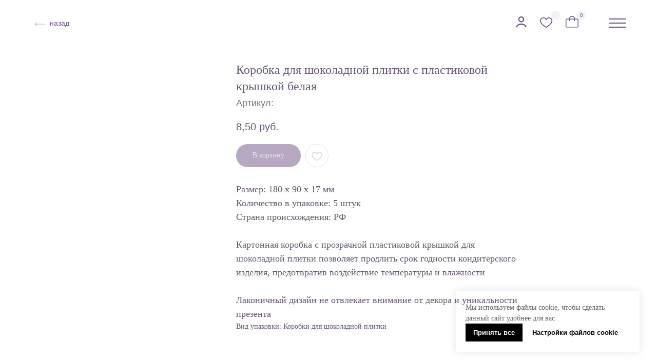

--- FILE ---
content_type: text/html; charset=UTF-8
request_url: https://melnikate.by/package/tproduct/324375426591-korobka-dlya-shokoladnoi-plitki-s-plasti
body_size: 56826
content:
<!DOCTYPE html> <html lang="ru"> <head> <meta charset="utf-8" /> <meta http-equiv="Content-Type" content="text/html; charset=utf-8" /> <meta name="viewport" content="width=device-width, initial-scale=1.0" /> <!--metatextblock-->
<title>Коробка для шоколадной плитки с пластиковой крышкой белая</title>
<meta name="description" content="Коробка для шоколадной плитки с пластиковой крышкой белая, 5 штук в упаковке, размер 180х90х17мм, купить в интернет-магазине MelniKate">
<meta name="keywords" content="коробки для зефира, коробки для капкейков, коробки для макаронс, коробки для моти, клубники, коробки для пряников и печенья, коробки для рулетов, коробки для тортов, коробки для шоколадной плитки, коробки для эклеров и эскимо, круглые коробки для тортов и пирожных с окном, коробка с пластиковой крышкой, упаковка для маффинов, коробка бонбоньерка">
<meta property="og:title" content="Коробка для шоколадной плитки с пластиковой крышкой белая" />
<meta property="og:description" content="Коробка для шоколадной плитки с пластиковой крышкой белая, 5 штук в упаковке, размер 180х90х17мм, купить в интернет-магазине MelniKate" />
<meta property="og:type" content="website" />
<meta property="og:url" content="https://melnikate.by/package/tproduct/324375426591-korobka-dlya-shokoladnoi-plitki-s-plasti" />
<meta property="og:image" content="https://static.tildacdn.com/stor3762-3062-4665-a637-636135383235/57310820.png" />
<link rel="canonical" href="https://melnikate.by/package/tproduct/324375426591-korobka-dlya-shokoladnoi-plitki-s-plasti" />
<!--/metatextblock--> <meta name="format-detection" content="telephone=no" /> <meta http-equiv="x-dns-prefetch-control" content="on"> <link rel="dns-prefetch" href="https://ws.tildacdn.com"> <link rel="dns-prefetch" href="https://static.tildacdn.biz"> <link rel="dns-prefetch" href="https://fonts.tildacdn.com"> <link rel="icon" type="image/png" sizes="32x32" href="https://static.tildacdn.biz/tild6637-6634-4536-b162-396165386634/favicon2.png" media="(prefers-color-scheme: light)"/> <link rel="icon" type="image/png" sizes="32x32" href="https://static.tildacdn.biz/tild3539-3264-4239-b134-633861383061/favicon2.png" media="(prefers-color-scheme: dark)"/> <!-- Assets --> <script src="https://neo.tildacdn.com/js/tilda-fallback-1.0.min.js" async charset="utf-8"></script> <link rel="stylesheet" href="https://static.tildacdn.biz/css/tilda-grid-3.0.min.css" type="text/css" media="all" onerror="this.loaderr='y';"/> <link rel="stylesheet" href="https://static.tildacdn.biz/ws/project8296199/tilda-blocks-page42504337.min.css?t=1758276569" type="text/css" media="all" onerror="this.loaderr='y';" /><link rel="stylesheet" href="https://static.tildacdn.biz/ws/project8296199/tilda-blocks-page42478288.min.css?t=1758276569" type="text/css" media="all" onerror="this.loaderr='y';" /><link rel="stylesheet" href="https://static.tildacdn.biz/ws/project8296199/tilda-blocks-page42550790.min.css?t=1758276550" type="text/css" media="all" onerror="this.loaderr='y';" /> <link rel="stylesheet" href="https://static.tildacdn.biz/css/tilda-animation-2.0.min.css" type="text/css" media="all" onerror="this.loaderr='y';" /> <link rel="stylesheet" href="https://static.tildacdn.biz/css/tilda-popup-1.1.min.css" type="text/css" media="print" onload="this.media='all';" onerror="this.loaderr='y';" /> <noscript><link rel="stylesheet" href="https://static.tildacdn.biz/css/tilda-popup-1.1.min.css" type="text/css" media="all" /></noscript> <link rel="stylesheet" href="https://static.tildacdn.biz/css/tilda-slds-1.4.min.css" type="text/css" media="print" onload="this.media='all';" onerror="this.loaderr='y';" /> <noscript><link rel="stylesheet" href="https://static.tildacdn.biz/css/tilda-slds-1.4.min.css" type="text/css" media="all" /></noscript> <link rel="stylesheet" href="https://static.tildacdn.biz/css/tilda-catalog-1.1.min.css" type="text/css" media="print" onload="this.media='all';" onerror="this.loaderr='y';" /> <noscript><link rel="stylesheet" href="https://static.tildacdn.biz/css/tilda-catalog-1.1.min.css" type="text/css" media="all" /></noscript> <link rel="stylesheet" href="https://static.tildacdn.biz/css/tilda-forms-1.0.min.css" type="text/css" media="all" onerror="this.loaderr='y';" /> <link rel="stylesheet" href="https://static.tildacdn.biz/css/tilda-cart-1.0.min.css" type="text/css" media="all" onerror="this.loaderr='y';" /> <link rel="stylesheet" href="https://static.tildacdn.biz/css/tilda-wishlist-1.0.min.css" type="text/css" media="all" onerror="this.loaderr='y';" /> <link rel="stylesheet" href="https://static.tildacdn.biz/css/tilda-zoom-2.0.min.css" type="text/css" media="print" onload="this.media='all';" onerror="this.loaderr='y';" /> <noscript><link rel="stylesheet" href="https://static.tildacdn.biz/css/tilda-zoom-2.0.min.css" type="text/css" media="all" /></noscript> <link rel="stylesheet" type="text/css" href="/custom.css?t=1758276550"> <script type="text/javascript">TildaFonts=["427","429","431","433","435"];</script> <script type="text/javascript" src="https://static.tildacdn.biz/js/tilda-fonts.min.js" charset="utf-8" onerror="this.loaderr='y';"></script> <script nomodule src="https://static.tildacdn.biz/js/tilda-polyfill-1.0.min.js" charset="utf-8"></script> <script type="text/javascript">function t_onReady(func) {if(document.readyState!='loading') {func();} else {document.addEventListener('DOMContentLoaded',func);}}
function t_onFuncLoad(funcName,okFunc,time) {if(typeof window[funcName]==='function') {okFunc();} else {setTimeout(function() {t_onFuncLoad(funcName,okFunc,time);},(time||100));}}function t_throttle(fn,threshhold,scope) {return function() {fn.apply(scope||this,arguments);};}function t396_initialScale(t){var e=document.getElementById("rec"+t);if(e){var i=e.querySelector(".t396__artboard");if(i){window.tn_scale_initial_window_width||(window.tn_scale_initial_window_width=document.documentElement.clientWidth);var a=window.tn_scale_initial_window_width,r=[],n,l=i.getAttribute("data-artboard-screens");if(l){l=l.split(",");for(var o=0;o<l.length;o++)r[o]=parseInt(l[o],10)}else r=[320,480,640,960,1200];for(var o=0;o<r.length;o++){var d=r[o];a>=d&&(n=d)}var _="edit"===window.allrecords.getAttribute("data-tilda-mode"),c="center"===t396_getFieldValue(i,"valign",n,r),s="grid"===t396_getFieldValue(i,"upscale",n,r),w=t396_getFieldValue(i,"height_vh",n,r),g=t396_getFieldValue(i,"height",n,r),u=!!window.opr&&!!window.opr.addons||!!window.opera||-1!==navigator.userAgent.indexOf(" OPR/");if(!_&&c&&!s&&!w&&g&&!u){var h=parseFloat((a/n).toFixed(3)),f=[i,i.querySelector(".t396__carrier"),i.querySelector(".t396__filter")],v=Math.floor(parseInt(g,10)*h)+"px",p;i.style.setProperty("--initial-scale-height",v);for(var o=0;o<f.length;o++)f[o].style.setProperty("height","var(--initial-scale-height)");t396_scaleInitial__getElementsToScale(i).forEach((function(t){t.style.zoom=h}))}}}}function t396_scaleInitial__getElementsToScale(t){return t?Array.prototype.slice.call(t.children).filter((function(t){return t&&(t.classList.contains("t396__elem")||t.classList.contains("t396__group"))})):[]}function t396_getFieldValue(t,e,i,a){var r,n=a[a.length-1];if(!(r=i===n?t.getAttribute("data-artboard-"+e):t.getAttribute("data-artboard-"+e+"-res-"+i)))for(var l=0;l<a.length;l++){var o=a[l];if(!(o<=i)&&(r=o===n?t.getAttribute("data-artboard-"+e):t.getAttribute("data-artboard-"+e+"-res-"+o)))break}return r}window.TN_SCALE_INITIAL_VER="1.0",window.tn_scale_initial_window_width=null;</script> <script src="https://static.tildacdn.biz/js/jquery-1.10.2.min.js" charset="utf-8" onerror="this.loaderr='y';"></script> <script src="https://static.tildacdn.biz/js/tilda-scripts-3.0.min.js" charset="utf-8" defer onerror="this.loaderr='y';"></script> <script src="https://static.tildacdn.biz/ws/project8296199/tilda-blocks-page42504337.min.js?t=1758276569" onerror="this.loaderr='y';"></script><script src="https://static.tildacdn.biz/ws/project8296199/tilda-blocks-page42478288.min.js?t=1758276569" onerror="this.loaderr='y';"></script><script src="https://static.tildacdn.biz/ws/project8296199/tilda-blocks-page42550790.min.js?t=1758276550" charset="utf-8" onerror="this.loaderr='y';"></script> <script src="https://static.tildacdn.biz/js/tilda-lazyload-1.0.min.js" charset="utf-8" async onerror="this.loaderr='y';"></script> <script src="https://static.tildacdn.biz/js/tilda-animation-2.0.min.js" charset="utf-8" async onerror="this.loaderr='y';"></script> <script src="https://static.tildacdn.biz/js/tilda-zero-1.1.min.js" charset="utf-8" async onerror="this.loaderr='y';"></script> <script src="https://static.tildacdn.biz/js/hammer.min.js" charset="utf-8" async onerror="this.loaderr='y';"></script> <script src="https://static.tildacdn.biz/js/tilda-slds-1.4.min.js" charset="utf-8" async onerror="this.loaderr='y';"></script> <script src="https://static.tildacdn.biz/js/tilda-products-1.0.min.js" charset="utf-8" async onerror="this.loaderr='y';"></script> <script src="https://static.tildacdn.biz/js/tilda-catalog-1.1.min.js" charset="utf-8" async onerror="this.loaderr='y';"></script> <script src="https://static.tildacdn.biz/js/tilda-popup-1.0.min.js" charset="utf-8" async onerror="this.loaderr='y';"></script> <script src="https://static.tildacdn.biz/js/tilda-forms-1.0.min.js" charset="utf-8" async onerror="this.loaderr='y';"></script> <script src="https://static.tildacdn.biz/js/tilda-menu-1.0.min.js" charset="utf-8" async onerror="this.loaderr='y';"></script> <script src="https://static.tildacdn.biz/js/tilda-video-1.0.min.js" charset="utf-8" async onerror="this.loaderr='y';"></script> <script src="https://static.tildacdn.biz/js/tilda-cart-1.1.min.js" charset="utf-8" async onerror="this.loaderr='y';"></script> <script src="https://static.tildacdn.biz/js/tilda-widget-positions-1.0.min.js" charset="utf-8" async onerror="this.loaderr='y';"></script> <script src="https://static.tildacdn.biz/js/tilda-wishlist-1.0.min.js" charset="utf-8" async onerror="this.loaderr='y';"></script> <script src="https://static.tildacdn.biz/js/tilda-zoom-2.0.min.js" charset="utf-8" async onerror="this.loaderr='y';"></script> <script src="https://static.tildacdn.biz/js/tilda-zero-scale-1.0.min.js" charset="utf-8" async onerror="this.loaderr='y';"></script> <script src="https://static.tildacdn.biz/js/tilda-skiplink-1.0.min.js" charset="utf-8" async onerror="this.loaderr='y';"></script> <script src="https://static.tildacdn.biz/js/tilda-events-1.0.min.js" charset="utf-8" async onerror="this.loaderr='y';"></script> <script type="text/javascript" src="https://static.tildacdn.biz/js/tilda-buyer-dashboard-1.0.min.js" charset="utf-8" async onerror="this.loaderr='y';"></script> <script type="text/javascript">window.dataLayer=window.dataLayer||[];</script> <script type="text/javascript">(function() {if((/bot|google|yandex|baidu|bing|msn|duckduckbot|teoma|slurp|crawler|spider|robot|crawling|facebook/i.test(navigator.userAgent))===false&&typeof(sessionStorage)!='undefined'&&sessionStorage.getItem('visited')!=='y'&&document.visibilityState){var style=document.createElement('style');style.type='text/css';style.innerHTML='@media screen and (min-width: 980px) {.t-records {opacity: 0;}.t-records_animated {-webkit-transition: opacity ease-in-out .2s;-moz-transition: opacity ease-in-out .2s;-o-transition: opacity ease-in-out .2s;transition: opacity ease-in-out .2s;}.t-records.t-records_visible {opacity: 1;}}';document.getElementsByTagName('head')[0].appendChild(style);function t_setvisRecs(){var alr=document.querySelectorAll('.t-records');Array.prototype.forEach.call(alr,function(el) {el.classList.add("t-records_animated");});setTimeout(function() {Array.prototype.forEach.call(alr,function(el) {el.classList.add("t-records_visible");});sessionStorage.setItem("visited","y");},400);}
document.addEventListener('DOMContentLoaded',t_setvisRecs);}})();</script></head> <body class="t-body" style="margin:0;"> <!--allrecords--> <div id="allrecords" class="t-records" data-product-page="y" data-hook="blocks-collection-content-node" data-tilda-project-id="8296199" data-tilda-page-id="42550790" data-tilda-page-alias="package" data-tilda-formskey="c9df2d7e2940f4caf9d7e541f8296199" data-tilda-cookie="no" data-tilda-lazy="yes" data-tilda-project-lang="RU" data-tilda-root-zone="biz" data-tilda-ts="y" data-tilda-project-country="BY">
<div id="rec1326836841" class="r t-rec" style="" data-animationappear="off" data-record-type="1002"> <script>t_onReady(function() {setTimeout(function() {t_onFuncLoad('twishlist__init',function() {twishlist__init('1326836841');});},500);var rec=document.querySelector('#rec1326836841');if(!rec) return;var userAgent=navigator.userAgent.toLowerCase();var isAndroid=userAgent.indexOf('android')!==-1;var body=document.body;if(!body) return;var isScrollablefFix=body.classList.contains('t-body_scrollable-fix-for-android');if(isAndroid&&!isScrollablefFix) {body.classList.add('t-body_scrollable-fix-for-android');document.head.insertAdjacentHTML('beforeend','<style>@media screen and (max-width: 560px) {\n.t-body_scrollable-fix-for-android {\noverflow: visible !important;\n}\n}\n</style>');console.log('Android css fix was inited');};if(userAgent.indexOf('instagram')!==-1&&userAgent.indexOf('iphone')!==-1) {body.style.position='relative';}
var wishlistWindow=rec.querySelector('.t1002__wishlistwin');var currentMode=document.querySelector('.t-records').getAttribute('data-tilda-mode');if(wishlistWindow&&currentMode!=='edit'&&currentMode!=='preview') {wishlistWindow.addEventListener('scroll',t_throttle(function() {if(window.lazy==='y'||document.querySelector('#allrecords').getAttribute('data-tilda-lazy')==='yes') {t_onFuncLoad('t_lazyload_update',function() {t_lazyload_update();});}},500));}});</script> <div class="t1002" data-wishlist-hook="#showfavorites" data-wishlistbtn-pos="picture" data-project-currency="руб." data-project-currency-side="r" data-project-currency-sep="," data-project-currency-code="BYN" data-wishlist-maxstoredays="30"> <div class="t1002__wishlisticon t1002__wishlisticon_sm" style="top:10px;bottom:initial;right:300px;"> <div class="t1002__wishlisticon-wrapper"> <div class="t1002__wishlisticon-imgwrap" style="background-color:#e2ceec;"> <svg role="img" width="41" height="35" viewBox="0 0 41 35" fill="none" xmlns="http://www.w3.org/2000/svg" class="t1002__wishlisticon-img"> <path d="M39.9516 11.9535C39.9516 22.5416 20.4993 33.8088 20.4993 33.8088C20.4993 33.8088 1.04688 22.5416 1.04688 11.9535C1.04688 -2.42254 20.4993 -2.2284 20.4993 10.4239C20.4993 -2.2284 39.9516 -2.03914 39.9516 11.9535Z" stroke="#6d5182"; stroke-width="1.5" stroke-linejoin="round"/> </svg> </div> <div class="t1002__wishlisticon-counter js-wishlisticon-counter" style="background-color:#6d5182;color:#e2ceec;"></div> </div> </div> <div class="t1002__wishlistwin" style="display:none"> <div class="t1002__wishlistwin-content"> <div class="t1002__close t1002__wishlistwin-close"> <button type="button" class="t1002__close-button t1002__wishlistwin-close-wrapper" aria-label="Закрыть вишлист"> <svg role="presentation" class="t1002__wishlistwin-close-icon" width="23px" height="23px" viewBox="0 0 23 23" version="1.1" xmlns="http://www.w3.org/2000/svg" xmlns:xlink="http://www.w3.org/1999/xlink"> <g stroke="none" stroke-width="1" fill="#6d5182" fill-rule="evenodd"> <rect transform="translate(11.313708, 11.313708) rotate(-45.000000) translate(-11.313708, -11.313708) " x="10.3137085" y="-3.6862915" width="2" height="30"></rect> <rect transform="translate(11.313708, 11.313708) rotate(-315.000000) translate(-11.313708, -11.313708) " x="10.3137085" y="-3.6862915" width="2" height="30"></rect> </g> </svg> </button> </div> <div class="t1002__wishlistwin-top"> <div class="t1002__wishlistwin-heading t-name t-name_xl"></div> </div> <div class="t1002__wishlistwin-products"></div> </div> </div> </div> <style>.t1002__addBtn:not(.t-popup .t1002__addBtn):not(.t-store__product-snippet .t1002__addBtn){width:30px;height:30px;}.t1002__addBtn{background-color:#ffffff!important;border-radius:30px;}.t1002__addBtn svg path{stroke:#e2ceec;}.t1002__addBtn.t1002__addBtn_active{}.t1002__addBtn:hover svg path,.t1002__addBtn_active svg path{fill:#6d5182 !important;stroke:#6d5182;}@media (hover:none) and (pointer:coarse){a.t1002__addBtn:not(.t1002__addBtn_active):hover svg path{fill:transparent !important;stroke:#e2ceec;}.t1002__addBtn:hover svg{-webkit-transform:scale(1);transform:scale(1);}}@media screen and (max-width:960px){.t1002__wishlistwin-close-icon g{fill:#6d5182;}.t1002__wishlistwin-top{background-color:rgba();}}</style> <style>.t-menuwidgeticons__wishlist .t-menuwidgeticons__icon-counter{background-color:#6d5182;color:#e2ceec;}</style> </div>

<!-- PRODUCT START -->

                




<!-- product header -->
<!--header-->
<div id="t-header" class="t-records" data-hook="blocks-collection-content-node" data-tilda-project-id="8296199" data-tilda-page-id="42504337" data-tilda-formskey="c9df2d7e2940f4caf9d7e541f8296199" data-tilda-cookie="no" data-tilda-lazy="yes" data-tilda-project-lang="RU" data-tilda-root-zone="one"   data-tilda-ts="y"    data-tilda-project-country="BY">

    <div id="rec1327141781" class="r t-rec" style="background-color:#ffffff; " data-animationappear="off" data-record-type="396"    data-bg-color="#ffffff">
<!-- T396 -->
<style>#rec1327141781 .t396__artboard {height: 90px; background-color: #ffffff; }#rec1327141781 .t396__filter {height: 90px;    }#rec1327141781 .t396__carrier{height: 90px;background-position: center center;background-attachment: scroll;background-size: cover;background-repeat: no-repeat;}@media screen and (max-width: 1199px) {#rec1327141781 .t396__artboard,#rec1327141781 .t396__filter,#rec1327141781 .t396__carrier {height: 90px;}#rec1327141781 .t396__filter {}#rec1327141781 .t396__carrier {background-attachment: scroll;}}@media screen and (max-width: 959px) {#rec1327141781 .t396__artboard,#rec1327141781 .t396__filter,#rec1327141781 .t396__carrier {height: 90px;}#rec1327141781 .t396__filter {}#rec1327141781 .t396__carrier {background-attachment: scroll;}}@media screen and (max-width: 639px) {#rec1327141781 .t396__artboard,#rec1327141781 .t396__filter,#rec1327141781 .t396__carrier {height: 50px;}#rec1327141781 .t396__filter {}#rec1327141781 .t396__carrier {background-attachment: scroll;}}@media screen and (max-width: 479px) {#rec1327141781 .t396__artboard,#rec1327141781 .t396__filter,#rec1327141781 .t396__carrier {height: 55px;}#rec1327141781 .t396__filter {}#rec1327141781 .t396__carrier {background-attachment: scroll;}}                                                    #rec1327141781 .tn-elem[data-elem-id="1703770768893"] {z-index: 3;top: 21px;left: calc(50% - 600px + 1034px);width: 17px;height:17px;}#rec1327141781 .tn-elem[data-elem-id="1703770768893"] .tn-atom {border-radius: 3000px 3000px 3000px 3000px; opacity: 0.3;  background-color: #e2ceec;   background-position: center center;border-color:  transparent ;border-style:  solid ;transition: background-color var(--t396-speedhover,0s) ease-in-out,color var(--t396-speedhover,0s) ease-in-out,border-color var(--t396-speedhover,0s) ease-in-out,box-shadow var(--t396-shadowshoverspeed,0.2s) ease-in-out;}@media screen and (max-width: 1199px) {#rec1327141781 .tn-elem[data-elem-id="1703770768893"] {display: table;top: 23px;left: calc(50% - 480px + 803px);}}@media screen and (max-width: 959px) {#rec1327141781 .tn-elem[data-elem-id="1703770768893"] {display: table;top: 23px;left: calc(50% - 320px + 484px);}}@media screen and (max-width: 639px) {#rec1327141781 .tn-elem[data-elem-id="1703770768893"] {display: table;top: 5px;left: calc(50% - 240px + 348px);width: 17px;height: 17px;}}@media screen and (max-width: 479px) {#rec1327141781 .tn-elem[data-elem-id="1703770768893"] {display: table;top: 15px;left: calc(50% - 160px + 219px);width: 15px;height: 15px;}}                                                      #rec1327141781 .tn-elem[data-elem-id="175827215580720280"] {z-index: 3;top: 43px;left: calc(50% - 600px + 27px);width: 21px;height: auto;}#rec1327141781 .tn-elem[data-elem-id="175827215580720280"] .tn-atom {border-radius: 0px 0px 0px 0px; opacity: 0.5;   background-position: center center;border-color:  transparent ;border-style:  solid ;transition: background-color var(--t396-speedhover,0s) ease-in-out,color var(--t396-speedhover,0s) ease-in-out,border-color var(--t396-speedhover,0s) ease-in-out,box-shadow var(--t396-shadowshoverspeed,0.2s) ease-in-out;}#rec1327141781 .tn-elem[data-elem-id="175827215580720280"] .tn-atom__img {border-radius: 0px 0px 0px 0px;object-position: center center;}@media screen and (max-width: 1199px) {#rec1327141781 .tn-elem[data-elem-id="175827215580720280"] {display: table;top: 42px;left: calc(50% - 480px + 17px);height: auto;}}@media screen and (max-width: 959px) {#rec1327141781 .tn-elem[data-elem-id="175827215580720280"] {display: table;height: auto;}}@media screen and (max-width: 639px) {#rec1327141781 .tn-elem[data-elem-id="175827215580720280"] {display: table;top: 22px;height: auto;}}@media screen and (max-width: 479px) {#rec1327141781 .tn-elem[data-elem-id="175827215580720280"] {display: table;top: 25px;left: calc(50% - 160px + 1px);height: auto;}}                                                            #rec1327141781 .tn-elem[data-elem-id="175827215581681240"] { color: #6d5182; text-align: center; z-index: 3;top: 33px;left: calc(50% - 600px + 20px);width: 111px;height:25px;}#rec1327141781 .tn-elem[data-elem-id="175827215581681240"] .tn-atom { color: #6d5182;  font-size: 14px;  font-family: 'FuturaPT', Arial,sans-serif;  line-height: 1;  font-weight: 300; border-radius: 30px 30px 30px 30px;  background-position: center center;border-color:  transparent ;border-style:  solid ;--t396-speedhover: 0.2s;transition: background-color var(--t396-speedhover,0s) ease-in-out,color var(--t396-speedhover,0s) ease-in-out,border-color var(--t396-speedhover,0s) ease-in-out,box-shadow var(--t396-shadowshoverspeed,0.2s) ease-in-out;}#rec1327141781 .tn-elem[data-elem-id="175827215581681240"] .tn-atom {-webkit-box-pack: center;-ms-flex-pack: center;justify-content: center;}@media screen and (max-width: 1199px) {#rec1327141781 .tn-elem[data-elem-id="175827215581681240"] {display: block;top: 32px;left: calc(50% - 480px + 10px);}}@media screen and (max-width: 959px) {#rec1327141781 .tn-elem[data-elem-id="175827215581681240"] {display: block;}}@media screen and (max-width: 639px) {#rec1327141781 .tn-elem[data-elem-id="175827215581681240"] {display: block;top: 12px;}}@media screen and (max-width: 479px) {#rec1327141781 .tn-elem[data-elem-id="175827215581681240"] {display: block;top: 15px;left: calc(50% - 160px + -6px);}}                                                    #rec1327141781 .tn-elem[data-elem-id="1703770642181"] {z-index: 3;top: 21px;left: calc(50% - 600px + 1084px);width: 17px;height:17px;}#rec1327141781 .tn-elem[data-elem-id="1703770642181"] .tn-atom {border-radius: 3000px 3000px 3000px 3000px; opacity: 0.3;  background-color: #e2ceec;   background-position: center center;border-color:  transparent ;border-style:  solid ;transition: background-color var(--t396-speedhover,0s) ease-in-out,color var(--t396-speedhover,0s) ease-in-out,border-color var(--t396-speedhover,0s) ease-in-out,box-shadow var(--t396-shadowshoverspeed,0.2s) ease-in-out;}@media screen and (max-width: 1199px) {#rec1327141781 .tn-elem[data-elem-id="1703770642181"] {display: table;top: 23px;left: calc(50% - 480px + 853px);}}@media screen and (max-width: 959px) {#rec1327141781 .tn-elem[data-elem-id="1703770642181"] {display: table;top: 23px;left: calc(50% - 320px + 534px);}}@media screen and (max-width: 639px) {#rec1327141781 .tn-elem[data-elem-id="1703770642181"] {display: table;top: 5px;left: calc(50% - 240px + 394px);width: 17px;height: 17px;}}@media screen and (max-width: 479px) {#rec1327141781 .tn-elem[data-elem-id="1703770642181"] {display: table;top: 15px;left: calc(50% - 160px + 256px);width: 15px;height: 15px;}}                                                  #rec1327141781 .tn-elem[data-elem-id="1703769434345"] {z-index: 3;top: 33px;left: calc(50% - 600px + 1012px);width: 25px;height: auto;}#rec1327141781 .tn-elem[data-elem-id="1703769434345"] .tn-atom {border-radius: 0px 0px 0px 0px;  background-position: center center;border-color:  transparent ;border-style:  solid ;transition: background-color var(--t396-speedhover,0s) ease-in-out,color var(--t396-speedhover,0s) ease-in-out,border-color var(--t396-speedhover,0s) ease-in-out,box-shadow var(--t396-shadowshoverspeed,0.2s) ease-in-out;}#rec1327141781 .tn-elem[data-elem-id="1703769434345"] .tn-atom__img {border-radius: 0px 0px 0px 0px;object-position: center center;}@media screen and (max-width: 1199px) {#rec1327141781 .tn-elem[data-elem-id="1703769434345"] {display: table;top: 37px;left: calc(50% - 480px + 782px);height: auto;}}@media screen and (max-width: 959px) {#rec1327141781 .tn-elem[data-elem-id="1703769434345"] {display: table;top: 37px;left: calc(50% - 320px + 462px);height: auto;}}@media screen and (max-width: 639px) {#rec1327141781 .tn-elem[data-elem-id="1703769434345"] {display: table;top: 18px;left: calc(50% - 240px + 329px);width: 23px;height: auto;}}@media screen and (max-width: 479px) {#rec1327141781 .tn-elem[data-elem-id="1703769434345"] {display: table;top: 25px;left: calc(50% - 160px + 203px);width: 19px;height: auto;}}                                                  #rec1327141781 .tn-elem[data-elem-id="1703769477793"] {z-index: 3;top: 31px;left: calc(50% - 600px + 1062px);width: 25px;height: auto;}#rec1327141781 .tn-elem[data-elem-id="1703769477793"] .tn-atom {border-radius: 0px 0px 0px 0px;  background-position: center center;border-color:  transparent ;border-style:  solid ;transition: background-color var(--t396-speedhover,0s) ease-in-out,color var(--t396-speedhover,0s) ease-in-out,border-color var(--t396-speedhover,0s) ease-in-out,box-shadow var(--t396-shadowshoverspeed,0.2s) ease-in-out;}#rec1327141781 .tn-elem[data-elem-id="1703769477793"] .tn-atom__img {border-radius: 0px 0px 0px 0px;object-position: center center;}@media screen and (max-width: 1199px) {#rec1327141781 .tn-elem[data-elem-id="1703769477793"] {display: table;top: 35px;left: calc(50% - 480px + 832px);height: auto;}}@media screen and (max-width: 959px) {#rec1327141781 .tn-elem[data-elem-id="1703769477793"] {display: table;top: 35px;left: calc(50% - 320px + 512px);height: auto;}}@media screen and (max-width: 639px) {#rec1327141781 .tn-elem[data-elem-id="1703769477793"] {display: table;top: 16px;left: calc(50% - 240px + 375px);width: 23px;height: auto;}}@media screen and (max-width: 479px) {#rec1327141781 .tn-elem[data-elem-id="1703769477793"] {display: table;top: 23px;left: calc(50% - 160px + 239px);width: 19px;height: auto;}}                                                    #rec1327141781 .tn-elem[data-elem-id="1703769544457"] {z-index: 3;top: 36px;left: calc(50% - 600px + 1146px);width: 34px;height: auto;}#rec1327141781 .tn-elem[data-elem-id="1703769544457"] .tn-atom {border-radius: 0px 0px 0px 0px;  background-position: center center;border-color:  transparent ;border-style:  solid ;transition: background-color var(--t396-speedhover,0s) ease-in-out,color var(--t396-speedhover,0s) ease-in-out,border-color var(--t396-speedhover,0s) ease-in-out,box-shadow var(--t396-shadowshoverspeed,0.2s) ease-in-out;}#rec1327141781 .tn-elem[data-elem-id="1703769544457"] .tn-atom__img {border-radius: 0px 0px 0px 0px;object-position: center center;}@media screen and (max-width: 1199px) {#rec1327141781 .tn-elem[data-elem-id="1703769544457"] {display: table;top: 40px;left: calc(50% - 480px + 916px);height: auto;}}@media screen and (max-width: 959px) {#rec1327141781 .tn-elem[data-elem-id="1703769544457"] {display: table;top: 40px;left: calc(50% - 320px + 596px);height: auto;}}@media screen and (max-width: 639px) {#rec1327141781 .tn-elem[data-elem-id="1703769544457"] {display: table;top: 19px;left: calc(50% - 240px + 436px);height: auto;}}@media screen and (max-width: 479px) {#rec1327141781 .tn-elem[data-elem-id="1703769544457"] {display: table;top: 19px;left: calc(50% - 160px + 285px);width: 34px;height: auto;}}                                                      #rec1327141781 .tn-elem[data-elem-id="1703770088857"] { color: #6d5182; text-align: center; z-index: 3;top: 22px;left: calc(50% - 600px + 1034px);width: 17px;height: auto;}#rec1327141781 .tn-elem[data-elem-id="1703770088857"] .tn-atom {vertical-align: middle; color: #6d5182;  font-size: 10px;  font-family: 'FuturaPT', Arial,sans-serif;  line-height: 1.55;  font-weight: 400;   background-position: center center;border-color:  transparent ;border-style:  solid ;transition: background-color var(--t396-speedhover,0s) ease-in-out,color var(--t396-speedhover,0s) ease-in-out,border-color var(--t396-speedhover,0s) ease-in-out,box-shadow var(--t396-shadowshoverspeed,0.2s) ease-in-out;}@media screen and (max-width: 1199px) {#rec1327141781 .tn-elem[data-elem-id="1703770088857"] {display: table;top: 24px;left: calc(50% - 480px + 803px);height: auto;}}@media screen and (max-width: 959px) {#rec1327141781 .tn-elem[data-elem-id="1703770088857"] {display: table;top: 24px;left: calc(50% - 320px + 484px);width: 17px;height: auto;}}@media screen and (max-width: 639px) {#rec1327141781 .tn-elem[data-elem-id="1703770088857"] {display: table;top: 4px;left: calc(50% - 240px + 349px);width: 15px;height: auto;}#rec1327141781 .tn-elem[data-elem-id="1703770088857"] .tn-atom { font-size: 12px; background-size: cover;}}@media screen and (max-width: 479px) {#rec1327141781 .tn-elem[data-elem-id="1703770088857"] {display: table;top: 14px;left: calc(50% - 160px + 219px);width: 15px;height: auto;}#rec1327141781 .tn-elem[data-elem-id="1703770088857"] .tn-atom { font-size: 11px; background-size: cover;}}                                                    #rec1327141781 .tn-elem[data-elem-id="1703770121571"] { color: #6d5182; text-align: center; z-index: 3;top: 22px;left: calc(50% - 600px + 1084px);width: 17px;height: auto;}#rec1327141781 .tn-elem[data-elem-id="1703770121571"] .tn-atom {vertical-align: middle; color: #6d5182;  font-size: 10px;  font-family: 'FuturaPT', Arial,sans-serif;  line-height: 1.55;  font-weight: 400;   background-position: center center;border-color:  transparent ;border-style:  solid ;transition: background-color var(--t396-speedhover,0s) ease-in-out,color var(--t396-speedhover,0s) ease-in-out,border-color var(--t396-speedhover,0s) ease-in-out,box-shadow var(--t396-shadowshoverspeed,0.2s) ease-in-out;}@media screen and (max-width: 1199px) {#rec1327141781 .tn-elem[data-elem-id="1703770121571"] {display: table;top: 24px;left: calc(50% - 480px + 853px);height: auto;}}@media screen and (max-width: 959px) {#rec1327141781 .tn-elem[data-elem-id="1703770121571"] {display: table;top: 24px;left: calc(50% - 320px + 534px);width: 17px;height: auto;}}@media screen and (max-width: 639px) {#rec1327141781 .tn-elem[data-elem-id="1703770121571"] {display: table;top: 4px;left: calc(50% - 240px + 394px);width: 17px;height: auto;}#rec1327141781 .tn-elem[data-elem-id="1703770121571"] .tn-atom { font-size: 12px; background-size: cover;}}@media screen and (max-width: 479px) {#rec1327141781 .tn-elem[data-elem-id="1703770121571"] {display: table;top: 14px;left: calc(50% - 160px + 256px);width: 15px;height: auto;}#rec1327141781 .tn-elem[data-elem-id="1703770121571"] .tn-atom { font-size: 11px; background-size: cover;}}                                                    #rec1327141781 .tn-elem[data-elem-id="1758270441495"] {z-index: 3;top: 32px;left: calc(50% - 600px + 965px);width: 21px;height: auto;}#rec1327141781 .tn-elem[data-elem-id="1758270441495"] .tn-atom {border-radius: 0px 0px 0px 0px;  background-position: center center;border-color:  transparent ;border-style:  solid ;transition: background-color var(--t396-speedhover,0s) ease-in-out,color var(--t396-speedhover,0s) ease-in-out,border-color var(--t396-speedhover,0s) ease-in-out,box-shadow var(--t396-shadowshoverspeed,0.2s) ease-in-out;}#rec1327141781 .tn-elem[data-elem-id="1758270441495"] .tn-atom__img {border-radius: 0px 0px 0px 0px;object-position: center center;}@media screen and (max-width: 1199px) {#rec1327141781 .tn-elem[data-elem-id="1758270441495"] {display: table;top: 37px;left: calc(50% - 480px + 736px);height: auto;}}@media screen and (max-width: 959px) {#rec1327141781 .tn-elem[data-elem-id="1758270441495"] {display: table;top: 37px;left: calc(50% - 320px + 416px);height: auto;}}@media screen and (max-width: 639px) {#rec1327141781 .tn-elem[data-elem-id="1758270441495"] {display: table;top: 16px;left: calc(50% - 240px + 285px);height: auto;}}@media screen and (max-width: 479px) {#rec1327141781 .tn-elem[data-elem-id="1758270441495"] {display: table;top: 24px;left: calc(50% - 160px + 173px);width: 17px;height: auto;}}</style>










<div class='t396'>

	<div class="t396__artboard" data-artboard-recid="1327141781" data-artboard-screens="320,480,640,960,1200"

				data-artboard-height="90"
		data-artboard-valign="center"
				 data-artboard-upscale="grid" 																				
							
																																															
				 data-artboard-height-res-320="55" 																 data-artboard-upscale-res-320="grid" 																																
																																															
				 data-artboard-height-res-480="50" 																																																
																																															
				 data-artboard-height-res-640="90" 																																																
																																															
				 data-artboard-height-res-960="90" 																																																
						>

		
				
								
																											
																											
																											
																											
					
					<div class="t396__carrier" data-artboard-recid="1327141781"></div>
		
		
		<div class="t396__filter" data-artboard-recid="1327141781"></div>

		
					
		
				
						
	
			
	
						
												
												
												
												
								
	<div class='t396__elem tn-elem tn-elem__13271417811703770768893' data-elem-id='1703770768893' data-elem-type='shape'
				data-field-top-value="21"
		data-field-left-value="1034"
		 data-field-height-value="17" 		 data-field-width-value="17" 		data-field-axisy-value="top"
		data-field-axisx-value="left"
		data-field-container-value="grid"
		data-field-topunits-value="px"
		data-field-leftunits-value="px"
		data-field-heightunits-value="px"
		data-field-widthunits-value="px"
																																																																						
							
			
																																																																																																																																								
				 data-field-top-res-320-value="15" 				 data-field-left-res-320-value="219" 				 data-field-height-res-320-value="15" 				 data-field-width-res-320-value="15" 																																				 data-field-widthmode-res-320-value="fixed" 				 data-field-heightmode-res-320-value="fixed" 																																																																																
			
					
			
																																																																																																																																								
				 data-field-top-res-480-value="5" 				 data-field-left-res-480-value="348" 				 data-field-height-res-480-value="17" 				 data-field-width-res-480-value="17" 																																				 data-field-widthmode-res-480-value="fixed" 				 data-field-heightmode-res-480-value="fixed" 																																																																																
			
					
			
																																																																																																																																								
				 data-field-top-res-640-value="23" 				 data-field-left-res-640-value="484" 																																																																																																																																
			
					
			
																																																																																																																																								
				 data-field-top-res-960-value="23" 				 data-field-left-res-960-value="803" 																																																																																																																																
			
					
			
		
		
			>

		
									
				
				
																			
																				
																				
																				
																				
					
							<div class='tn-atom' 				 																													>
			</div>
		
				
				
				
				
				
				
				
	</div>

			
					
		
				
						
	
			
	
						
												
												
												
												
								
	<div class='t396__elem tn-elem tn-elem__1327141781175827215580720280' data-elem-id='175827215580720280' data-elem-type='image'
				data-field-top-value="43"
		data-field-left-value="27"
		 data-field-height-value="8" 		 data-field-width-value="21" 		data-field-axisy-value="top"
		data-field-axisx-value="left"
		data-field-container-value="grid"
		data-field-topunits-value="px"
		data-field-leftunits-value="px"
		data-field-heightunits-value="px"
		data-field-widthunits-value="px"
																																														 data-field-filewidth-value="21" 		 data-field-fileheight-value="8" 																				 data-field-heightmode-value="hug" 		
							
			
																																																																																																																																								
				 data-field-top-res-320-value="25" 				 data-field-left-res-320-value="1" 				 data-field-height-res-320-value="8" 																																																																																																																												
			
					
			
																																																																																																																																								
				 data-field-top-res-480-value="22" 								 data-field-height-res-480-value="8" 																																																																																																																												
			
					
			
																																																																																																																																								
												 data-field-height-res-640-value="8" 																																																																																																																												
			
					
			
																																																																																																																																								
				 data-field-top-res-960-value="42" 				 data-field-left-res-960-value="17" 				 data-field-height-res-960-value="8" 																																																																																																																												
			
					
			
		
		
			>

		
									
				
							<div class='tn-atom'    >
								
									<img class='tn-atom__img' src='https://static.tildacdn.com/tild3035-6339-4435-a462-393539353034/_.svg' alt='' imgfield='tn_img_175827215580720280' />
							</div>
		
																			
																				
																				
																				
																				
					
				
				
				
				
				
				
				
				
	</div>

			
					
		
				
						
	
			
	
						
												
												
												
												
								
	<div class='t396__elem tn-elem tn-elem__1327141781175827215581681240' data-elem-id='175827215581681240' data-elem-type='button'
				data-field-top-value="33"
		data-field-left-value="20"
		 data-field-height-value="25" 		 data-field-width-value="111" 		data-field-axisy-value="top"
		data-field-axisx-value="left"
		data-field-container-value="grid"
		data-field-topunits-value="px"
		data-field-leftunits-value="px"
		data-field-heightunits-value="px"
		data-field-widthunits-value="px"
																																																																						 data-field-fontsize-value="14" 
							
			
																																																																																																																																								
				 data-field-top-res-320-value="15" 				 data-field-left-res-320-value="-6" 																																																																																																																																
			
					
			
																																																																																																																																								
				 data-field-top-res-480-value="12" 																																																																																																																																				
			
					
			
																																																																																																																																								
																																																																																																																																								
			
					
			
																																																																																																																																								
				 data-field-top-res-960-value="32" 				 data-field-left-res-960-value="10" 																																																																																																																																
			
					
			
		
		
			>

		
									
				
				
																			
																				
																				
																				
																				
					
				
							<a class='tn-atom' href="#turnback"  >
				<div class='tn-atom__button-content'>
						
						
					
					<span>назад</span>
				</div>
			</a>
		
				
				
				
				
				
				
	</div>

			
					
		
				
						
	
			
	
						
												
												
												
												
								
	<div class='t396__elem tn-elem tn-elem__13271417811703770642181' data-elem-id='1703770642181' data-elem-type='shape'
				data-field-top-value="21"
		data-field-left-value="1084"
		 data-field-height-value="17" 		 data-field-width-value="17" 		data-field-axisy-value="top"
		data-field-axisx-value="left"
		data-field-container-value="grid"
		data-field-topunits-value="px"
		data-field-leftunits-value="px"
		data-field-heightunits-value="px"
		data-field-widthunits-value="px"
																																																																						
							
			
																																																																																																																																								
				 data-field-top-res-320-value="15" 				 data-field-left-res-320-value="256" 				 data-field-height-res-320-value="15" 				 data-field-width-res-320-value="15" 																																				 data-field-widthmode-res-320-value="fixed" 				 data-field-heightmode-res-320-value="fixed" 																																																																																
			
					
			
																																																																																																																																								
				 data-field-top-res-480-value="5" 				 data-field-left-res-480-value="394" 				 data-field-height-res-480-value="17" 				 data-field-width-res-480-value="17" 																																				 data-field-widthmode-res-480-value="fixed" 				 data-field-heightmode-res-480-value="fixed" 																																																																																
			
					
			
																																																																																																																																								
				 data-field-top-res-640-value="23" 				 data-field-left-res-640-value="534" 																																																																																																																																
			
					
			
																																																																																																																																								
				 data-field-top-res-960-value="23" 				 data-field-left-res-960-value="853" 																																																																																																																																
			
					
			
		
		
			>

		
									
				
				
																			
																				
																				
																				
																				
					
							<div class='tn-atom' 				 																													>
			</div>
		
				
				
				
				
				
				
				
	</div>

			
					
		
				
						
	
			
	
						
												
												
												
												
								
	<div class='t396__elem tn-elem wishlist tn-elem__13271417811703769434345' data-elem-id='1703769434345' data-elem-type='image'
				data-field-top-value="33"
		data-field-left-value="1012"
		 data-field-height-value="21" 		 data-field-width-value="25" 		data-field-axisy-value="top"
		data-field-axisx-value="left"
		data-field-container-value="grid"
		data-field-topunits-value="px"
		data-field-leftunits-value="px"
		data-field-heightunits-value="px"
		data-field-widthunits-value="px"
																																														 data-field-filewidth-value="28" 		 data-field-fileheight-value="24" 														 data-field-lazyoff-value="y" 						 data-field-heightmode-value="hug" 		
							
			
																																																																																																																																								
				 data-field-top-res-320-value="25" 				 data-field-left-res-320-value="203" 				 data-field-height-res-320-value="16" 				 data-field-width-res-320-value="19" 																																				 data-field-widthmode-res-320-value="fixed" 																																																																																				
			
					
			
																																																																																																																																								
				 data-field-top-res-480-value="18" 				 data-field-left-res-480-value="329" 				 data-field-height-res-480-value="20" 				 data-field-width-res-480-value="23" 																																																																																																																								
			
					
			
																																																																																																																																								
				 data-field-top-res-640-value="37" 				 data-field-left-res-640-value="462" 				 data-field-height-res-640-value="21" 																																																																																																																												
			
					
			
																																																																																																																																								
				 data-field-top-res-960-value="37" 				 data-field-left-res-960-value="782" 				 data-field-height-res-960-value="21" 																																																																																																																												
			
					
			
		
		
			>

		
									
				
							<a class='tn-atom' href="#wishlist"   >
								
									<img class='tn-atom__img' src='https://static.tildacdn.com/tild6635-3836-4936-b832-306263366133/photo.svg' alt='' imgfield='tn_img_1703769434345' />
							</a>
		
																			
																				
																				
																				
																				
					
				
				
				
				
				
				
				
				
	</div>

			
					
		
				
						
	
			
	
						
												
												
												
												
								
	<div class='t396__elem tn-elem mycart tn-elem__13271417811703769477793' data-elem-id='1703769477793' data-elem-type='image'
				data-field-top-value="31"
		data-field-left-value="1062"
		 data-field-height-value="23" 		 data-field-width-value="25" 		data-field-axisy-value="top"
		data-field-axisx-value="left"
		data-field-container-value="grid"
		data-field-topunits-value="px"
		data-field-leftunits-value="px"
		data-field-heightunits-value="px"
		data-field-widthunits-value="px"
																																														 data-field-filewidth-value="28" 		 data-field-fileheight-value="26" 														 data-field-lazyoff-value="y" 						 data-field-heightmode-value="hug" 		
							
			
																																																																																																																																								
				 data-field-top-res-320-value="23" 				 data-field-left-res-320-value="239" 				 data-field-height-res-320-value="18" 				 data-field-width-res-320-value="19" 																																				 data-field-widthmode-res-320-value="fixed" 																																																																																				
			
					
			
																																																																																																																																								
				 data-field-top-res-480-value="16" 				 data-field-left-res-480-value="375" 				 data-field-height-res-480-value="21" 				 data-field-width-res-480-value="23" 																																																																																																																								
			
					
			
																																																																																																																																								
				 data-field-top-res-640-value="35" 				 data-field-left-res-640-value="512" 				 data-field-height-res-640-value="23" 																																																																																																																												
			
					
			
																																																																																																																																								
				 data-field-top-res-960-value="35" 				 data-field-left-res-960-value="832" 				 data-field-height-res-960-value="23" 																																																																																																																												
			
					
			
		
		
			>

		
									
				
							<div class='tn-atom'    >
								
									<img class='tn-atom__img' src='https://static.tildacdn.com/tild3830-6231-4531-b130-303430643030/photo.svg' alt='' imgfield='tn_img_1703769477793' />
							</div>
		
																			
																				
																				
																				
																				
					
				
				
				
				
				
				
				
				
	</div>

			
					
		
				
						
	
			
	
						
												
												
												
												
								
	<div class='t396__elem tn-elem tn-elem__13271417811703769544457' data-elem-id='1703769544457' data-elem-type='image'
				data-field-top-value="36"
		data-field-left-value="1146"
		 data-field-height-value="18" 		 data-field-width-value="34" 		data-field-axisy-value="top"
		data-field-axisx-value="left"
		data-field-container-value="grid"
		data-field-topunits-value="px"
		data-field-leftunits-value="px"
		data-field-heightunits-value="px"
		data-field-widthunits-value="px"
																																														 data-field-filewidth-value="34" 		 data-field-fileheight-value="18" 																				 data-field-heightmode-value="hug" 		
							
			
																																																																																																																																								
				 data-field-top-res-320-value="19" 				 data-field-left-res-320-value="285" 				 data-field-height-res-320-value="18" 				 data-field-width-res-320-value="34" 																																																																																																																								
			
					
			
																																																																																																																																								
				 data-field-top-res-480-value="19" 				 data-field-left-res-480-value="436" 				 data-field-height-res-480-value="18" 																																																																																																																												
			
					
			
																																																																																																																																								
				 data-field-top-res-640-value="40" 				 data-field-left-res-640-value="596" 				 data-field-height-res-640-value="18" 																																																																																																																												
			
					
			
																																																																																																																																								
				 data-field-top-res-960-value="40" 				 data-field-left-res-960-value="916" 				 data-field-height-res-960-value="18" 																																																																																																																												
			
					
			
		
		
			>

		
									
				
							<a class='tn-atom' href="#menuopen"   >
								
									<img class='tn-atom__img' src='https://static.tildacdn.com/tild6461-3730-4362-b730-393831633961/photo.svg' alt='' imgfield='tn_img_1703769544457' />
							</a>
		
																			
																				
																				
																				
																				
					
				
				
				
				
				
				
				
				
	</div>

			
					
		
				
						
	
			
	
						
												
												
												
												
								
	<div class='t396__elem tn-elem mycount1 tn-elem__13271417811703770088857' data-elem-id='1703770088857' data-elem-type='text'
				data-field-top-value="22"
		data-field-left-value="1034"
		 data-field-height-value="16" 		 data-field-width-value="17" 		data-field-axisy-value="top"
		data-field-axisx-value="left"
		data-field-container-value="grid"
		data-field-topunits-value="px"
		data-field-leftunits-value="px"
		data-field-heightunits-value="px"
		data-field-widthunits-value="px"
																																																																 data-field-textfit-value="autoheight" 						 data-field-fontsize-value="10" 
							
			
																																																																																																																																								
				 data-field-top-res-320-value="14" 				 data-field-left-res-320-value="219" 								 data-field-width-res-320-value="15" 																																																																																																																								 data-field-fontsize-res-320-value="11" 
			
					
			
																																																																																																																																								
				 data-field-top-res-480-value="4" 				 data-field-left-res-480-value="349" 								 data-field-width-res-480-value="15" 																																																																																																																								 data-field-fontsize-res-480-value="12" 
			
					
			
																																																																																																																																								
				 data-field-top-res-640-value="24" 				 data-field-left-res-640-value="484" 								 data-field-width-res-640-value="17" 																																																																																																																								
			
					
			
																																																																																																																																								
				 data-field-top-res-960-value="24" 				 data-field-left-res-960-value="803" 																																																																																																																																
			
					
			
		
		
			>

		
									
							<div class='tn-atom'field='tn_text_1703770088857'>0</div>		
				
																			
																				
																				
																				
																				
					
				
				
				
				
				
				
				
				
	</div>

			
					
		
				
						
	
			
	
						
												
												
												
												
								
	<div class='t396__elem tn-elem mycount tn-elem__13271417811703770121571' data-elem-id='1703770121571' data-elem-type='text'
				data-field-top-value="22"
		data-field-left-value="1084"
		 data-field-height-value="16" 		 data-field-width-value="17" 		data-field-axisy-value="top"
		data-field-axisx-value="left"
		data-field-container-value="grid"
		data-field-topunits-value="px"
		data-field-leftunits-value="px"
		data-field-heightunits-value="px"
		data-field-widthunits-value="px"
																																																																 data-field-textfit-value="autoheight" 						 data-field-fontsize-value="10" 
							
			
																																																																																																																																								
				 data-field-top-res-320-value="14" 				 data-field-left-res-320-value="256" 								 data-field-width-res-320-value="15" 																																																																																																																								 data-field-fontsize-res-320-value="11" 
			
					
			
																																																																																																																																								
				 data-field-top-res-480-value="4" 				 data-field-left-res-480-value="394" 								 data-field-width-res-480-value="17" 																																																																																																																								 data-field-fontsize-res-480-value="12" 
			
					
			
																																																																																																																																								
				 data-field-top-res-640-value="24" 				 data-field-left-res-640-value="534" 				 data-field-height-res-640-value="16" 				 data-field-width-res-640-value="17" 																																																																																																																								
			
					
			
																																																																																																																																								
				 data-field-top-res-960-value="24" 				 data-field-left-res-960-value="853" 																																																																																																																																
			
					
			
		
		
			>

		
									
							<div class='tn-atom'field='tn_text_1703770121571'>0</div>		
				
																			
																				
																				
																				
																				
					
				
				
				
				
				
				
				
				
	</div>

			
					
		
				
						
	
			
	
						
												
												
												
												
								
	<div class='t396__elem tn-elem tn-elem__13271417811758270441495' data-elem-id='1758270441495' data-elem-type='image'
				data-field-top-value="32"
		data-field-left-value="965"
		 data-field-height-value="29" 		 data-field-width-value="21" 		data-field-axisy-value="top"
		data-field-axisx-value="left"
		data-field-container-value="grid"
		data-field-topunits-value="px"
		data-field-leftunits-value="px"
		data-field-heightunits-value="px"
		data-field-widthunits-value="px"
																																														 data-field-filewidth-value="18" 		 data-field-fileheight-value="25" 														 data-field-lazyoff-value="y" 				 data-field-widthmode-value="fixed" 		 data-field-heightmode-value="hug" 		
							
			
																																																																																																																																								
				 data-field-top-res-320-value="24" 				 data-field-left-res-320-value="173" 				 data-field-height-res-320-value="24" 				 data-field-width-res-320-value="17" 																																				 data-field-widthmode-res-320-value="fixed" 																																																																																				
			
					
			
																																																																																																																																								
				 data-field-top-res-480-value="16" 				 data-field-left-res-480-value="285" 				 data-field-height-res-480-value="29" 																																																																																																																												
			
					
			
																																																																																																																																								
				 data-field-top-res-640-value="37" 				 data-field-left-res-640-value="416" 				 data-field-height-res-640-value="29" 																																																																																																																												
			
					
			
																																																																																																																																								
				 data-field-top-res-960-value="37" 				 data-field-left-res-960-value="736" 				 data-field-height-res-960-value="29" 																																																																																																																												
			
					
			
		
		
			>

		
									
				
							<a class='tn-atom' href="/members/orderlist"   >
								
									<img class='tn-atom__img' src='https://static.tildacdn.com/tild6462-3933-4230-a138-343166316637/_2.svg' alt='' imgfield='tn_img_1758270441495' />
							</a>
		
																			
																				
																				
																				
																				
					
				
				
				
				
				
				
				
				
	</div>

			
			</div> 
</div> 
<script>
											
											
											
											
											
					
					
	
		t_onReady(function () {
			t_onFuncLoad('t396_init', function () {
				t396_init('1327141781');
			});
		});
	
</script>


<!-- /T396 -->

</div>


    <div id="rec687348180" class="r t-rec t-rec_pt_0 t-rec_pb_0" style="padding-top:0px;padding-bottom:0px; " data-animationappear="off" data-record-type="450"    >
	
	
	
	

			


<!-- t450 -->


	<div id="nav687348180marker"></div>
	<div class="t450__overlay">
		<div class="t450__overlay_bg"
			style=" ">
		</div>
	</div>

	<div id="nav687348180" 		class="t450  "
		data-tooltip-hook="#menuopen"
		style="max-width: 260px;background-color: #e2ceec;">
		<button type="button"
			class="t450__close-button t450__close t450_opened "
			 style="background-color: #e2ceec;"			aria-label="Close menu">
			<div class="t450__close_icon" style="color:#6d5182;">
				<span></span>
				<span></span>
				<span></span>
				<span></span>
			</div>
		</button>
		<div class="t450__container t-align_left">
			<div class="t450__top">
				
									<nav class="t450__menu">
						<ul role="list" class="t450__list t-menu__list">
																																								<li class="t450__list_item"
										>
										<a class="t-menu__link-item "
											href="/"
																																												
																						data-menu-submenu-hook=""
											data-menu-item-number="1"
										>
											Главная
										</a>
																				</li>
																										<li class="t450__list_item"
										>
										<a class="t-menu__link-item "
											href="/catalog"
																																												
																						data-menu-submenu-hook=""
											data-menu-item-number="2"
										>
											Все товары
										</a>
																				</li>
																										<li class="t450__list_item"
										>
										<a class="t-menu__link-item "
											href="/decor"
																																												
																						data-menu-submenu-hook=""
											data-menu-item-number="3"
										>
											Декор
										</a>
																				</li>
																										<li class="t450__list_item"
										>
										<a class="t-menu__link-item "
											href="/inventory"
																																												
																						data-menu-submenu-hook=""
											data-menu-item-number="4"
										>
											Инвентарь
										</a>
																				</li>
																										<li class="t450__list_item"
										>
										<a class="t-menu__link-item "
											href="/ingredients"
																																												
																						data-menu-submenu-hook=""
											data-menu-item-number="5"
										>
											Ингредиенты
										</a>
																				</li>
																										<li class="t450__list_item"
										>
										<a class="t-menu__link-item "
											href="/package"
																																												
																						data-menu-submenu-hook=""
											data-menu-item-number="6"
										>
											Упаковка
										</a>
																				</li>
																										<li class="t450__list_item"
										>
										<a class="t-menu__link-item "
											href="/payment"
																																												
																						data-menu-submenu-hook=""
											data-menu-item-number="7"
										>
											Оплата и доставка
										</a>
																				</li>
																										<li class="t450__list_item"
										>
										<a class="t-menu__link-item "
											href="https://www.instagram.com/stories/highlights/17891563160522969/"
																																												
																						data-menu-submenu-hook=""
											data-menu-item-number="8"
										>
											Отзывы 
										</a>
																				</li>
																																										</ul>
					</nav>
							</div>

			<div class="t450__rightside">
									<div class="t450__rightcontainer">
													<div class="t450__right_descr t-descr t-descr_xs" field="descr"><div style="line-height: 18px; font-size: 14px;" data-customstyle="yes"><span style="color: rgb(109, 81, 130);">Пн-Пт c 09:00 до 18:00</span><br /><span style="color: rgb(109, 81, 130);">Сб, Вс – выходной</span><br /><span style="color: rgb(109, 81, 130);">Заявки через интернет-магазин принимаются круглосуточно</span></div></div>
												
																				<div class="t450__right_social_links">
																								
  

	
  

<div class="t-sociallinks">
  <ul role="list" class="t-sociallinks__wrapper" aria-label="Соц. сети">

    <!-- new soclinks --><li class="t-sociallinks__item t-sociallinks__item_instagram"><a  href="https://www.instagram.com/_melnikate_?igshid=NGVhN2U2NjQ0Yg%3D%3D" target="_blank" rel="nofollow" aria-label="instagram" style="width: 30px; height: 30px;"><svg class="t-sociallinks__svg" role="presentation" width=30px height=30px viewBox="0 0 100 100" fill="none" xmlns="http://www.w3.org/2000/svg">
    <path fill-rule="evenodd" clip-rule="evenodd" d="M50 100C77.6142 100 100 77.6142 100 50C100 22.3858 77.6142 0 50 0C22.3858 0 0 22.3858 0 50C0 77.6142 22.3858 100 50 100ZM25 39.3918C25 31.4558 31.4566 25 39.3918 25H60.6082C68.5442 25 75 31.4566 75 39.3918V60.8028C75 68.738 68.5442 75.1946 60.6082 75.1946H39.3918C31.4558 75.1946 25 68.738 25 60.8028V39.3918ZM36.9883 50.0054C36.9883 42.8847 42.8438 37.0922 50.0397 37.0922C57.2356 37.0922 63.0911 42.8847 63.0911 50.0054C63.0911 57.1252 57.2356 62.9177 50.0397 62.9177C42.843 62.9177 36.9883 57.1252 36.9883 50.0054ZM41.7422 50.0054C41.7422 54.5033 45.4641 58.1638 50.0397 58.1638C54.6153 58.1638 58.3372 54.5041 58.3372 50.0054C58.3372 45.5066 54.6145 41.8469 50.0397 41.8469C45.4641 41.8469 41.7422 45.5066 41.7422 50.0054ZM63.3248 39.6355C65.0208 39.6355 66.3956 38.2606 66.3956 36.5646C66.3956 34.8687 65.0208 33.4938 63.3248 33.4938C61.6288 33.4938 60.2539 34.8687 60.2539 36.5646C60.2539 38.2606 61.6288 39.6355 63.3248 39.6355Z" fill="#6d5182"/>
</svg></a></li>&nbsp;<li class="t-sociallinks__item t-sociallinks__item_viber"><a  href="viber://chat?number=%2B375297067460" target="_blank" rel="nofollow" aria-label="viber" style="width: 30px; height: 30px;"><svg class="t-sociallinks__svg" role="presentation" width=30px height=30px viewBox="0 0 100 100" fill="none"
  xmlns="http://www.w3.org/2000/svg">
            <path fill-rule="evenodd" clip-rule="evenodd"
        d="M50 100c27.614 0 50-22.386 50-50S77.614 0 50 0 0 22.386 0 50s22.386 50 50 50Zm19.546-71.18c-1.304-1.184-6.932-4.72-18.674-4.772 0 0-13.905-.913-20.655 5.2-3.757 3.71-5.022 9.226-5.161 15.957l-.016.691c-.156 6.885-.433 19.013 11.47 22.32l-.053 10.386c0 .587.093.988.428 1.071.241.059.602-.066.91-.372 1.968-1.978 8.271-9.582 8.271-9.582 8.457.553 15.186-1.117 15.91-1.354.17-.054.415-.111.72-.183 2.752-.641 10.37-2.417 11.776-13.773 1.613-13.003-.594-21.88-4.926-25.589ZM48.664 31.51a.908.908 0 0 1 .914-.901c4.585.032 8.468 1.56 11.584 4.597 3.146 3.067 4.696 7.24 4.736 12.404a.908.908 0 1 1-1.815.013c-.037-4.79-1.461-8.458-4.188-11.117-2.757-2.688-6.18-4.053-10.33-4.082a.908.908 0 0 1-.9-.914Zm2.374 2.932a1.15 1.15 0 1 0-.168 2.294c2.918.213 5.067 1.184 6.597 2.854 1.541 1.684 2.304 3.784 2.248 6.389a1.15 1.15 0 0 0 2.3.05c.067-3.133-.87-5.826-2.851-7.992-2.01-2.193-4.758-3.349-8.126-3.595Zm1.156 4.454a.908.908 0 1 0-.095 1.812c1.335.07 2.223.458 2.8 1.054.58.6.964 1.535 1.033 2.936a.908.908 0 0 0 1.813-.09c-.083-1.677-.558-3.09-1.542-4.108-.987-1.021-2.368-1.519-4.009-1.604Zm1.805 15.633c-.594.732-1.698.64-1.698.64-8.066-2.06-10.224-10.23-10.224-10.23s-.097-1.104.638-1.698l1.458-1.158c.722-.557 1.183-1.908.448-3.228a34.125 34.125 0 0 0-1.839-2.881c-.641-.877-2.136-2.671-2.142-2.677-.72-.85-1.78-1.048-2.898-.466a.045.045 0 0 0-.012.003l-.011.003a12.062 12.062 0 0 0-2.986 2.432c-.69.833-1.085 1.65-1.185 2.45a1.57 1.57 0 0 0-.022.357c-.003.354.05.706.16 1.042l.038.026c.348 1.236 1.22 3.296 3.114 6.731a40.117 40.117 0 0 0 3.735 5.654c.703.89 1.456 1.74 2.256 2.543l.029.03.057.056.085.086.086.085.086.086a29.64 29.64 0 0 0 2.543 2.255 40.072 40.072 0 0 0 5.655 3.736c3.433 1.894 5.495 2.766 6.73 3.114l.026.038c.336.11.688.164 1.041.16.12.006.24-.001.358-.022.802-.095 1.618-.49 2.448-1.184a.032.032 0 0 0 .007-.004.101.101 0 0 0 .003-.004l.012-.008a12.09 12.09 0 0 0 2.41-2.97l.003-.01a.054.054 0 0 0 .002-.013c.583-1.117.385-2.177-.47-2.899l-.189-.154c-.484-.4-1.783-1.47-2.487-1.988a34.12 34.12 0 0 0-2.879-1.838c-1.32-.736-2.669-.275-3.228.448L54 54.528Z"
        fill="#6d5182" />
      </svg></a></li>&nbsp;<li class="t-sociallinks__item t-sociallinks__item_phone"><a  href="tel:+375297067460" target="_self" rel="nofollow" aria-label="Телефон" style="width: 30px; height: 30px;"><svg class="t-sociallinks__svg" role="presentation" width=30px height=30px viewBox="0 0 100 100" fill="none"
  xmlns="http://www.w3.org/2000/svg">
            <path fill-rule="evenodd" clip-rule="evenodd"
        d="M50 100C77.6142 100 100 77.6142 100 50C100 22.3858 77.6142 0 50 0C22.3858 0 0 22.3858 0 50C0 77.6142 22.3858 100 50 100ZM50.0089 29H51.618C56.4915 29.0061 61.1633 30.9461 64.6073 34.3938C68.0512 37.8415 69.9856 42.5151 69.9856 47.3879V48.9968C69.9338 49.5699 69.6689 50.1027 69.2433 50.49C68.8177 50.8772 68.2623 51.0908 67.6868 51.0884H67.5029C66.8966 51.0358 66.3359 50.745 65.9437 50.2796C65.5516 49.8143 65.36 49.2124 65.4109 48.6061V47.3879C65.4109 43.7303 63.9578 40.2225 61.3711 37.6362C58.7844 35.0499 55.2761 33.597 51.618 33.597H50.3997C49.79 33.6488 49.1847 33.4563 48.7169 33.0619C48.2492 32.6675 47.9573 32.1035 47.9054 31.4939C47.8536 30.8843 48.0461 30.279 48.4406 29.8114C48.835 29.3437 49.3992 29.0518 50.0089 29ZM56.889 49.0132C56.4579 48.5821 56.2157 47.9975 56.2157 47.3879C56.2157 46.1687 55.7313 44.9994 54.869 44.1373C54.0068 43.2752 52.8374 42.7909 51.618 42.7909C51.0083 42.7909 50.4236 42.5488 49.9925 42.1177C49.5614 41.6867 49.3192 41.102 49.3192 40.4924C49.3192 39.8828 49.5614 39.2982 49.9925 38.8672C50.4236 38.4361 51.0083 38.1939 51.618 38.1939C54.0568 38.1939 56.3956 39.1626 58.1201 40.8868C59.8445 42.611 60.8133 44.9495 60.8133 47.3879C60.8133 47.9975 60.5711 48.5821 60.14 49.0132C59.7089 49.4442 59.1242 49.6864 58.5145 49.6864C57.9048 49.6864 57.3201 49.4442 56.889 49.0132ZM66.4011 69.0663L66.401 69.0846C66.3999 69.5725 66.2967 70.0547 66.0981 70.5003C65.8998 70.9451 65.611 71.3435 65.2499 71.67C64.8674 72.0182 64.4123 72.2771 63.9176 72.428C63.4516 72.5702 62.9613 72.6132 62.4782 72.5546C58.2475 72.53 53.4102 70.5344 49.1802 68.1761C44.8871 65.7827 41.0444 62.915 38.8019 60.9903L38.7681 60.9613L38.7367 60.9299C32.3303 54.5198 28.2175 46.1735 27.0362 37.186C26.9623 36.6765 27.0018 36.157 27.1519 35.6645C27.3027 35.1695 27.5615 34.7142 27.9094 34.3314C28.2397 33.9658 28.6436 33.6742 29.0944 33.4757C29.5447 33.2775 30.0316 33.1766 30.5234 33.1796H37.4967C38.299 33.1636 39.0826 33.4244 39.7156 33.9184C40.3527 34.4156 40.7979 35.1184 40.9754 35.9071L41.0038 36.0335V36.1631C41.0038 36.4901 41.0787 36.795 41.1847 37.2268C41.2275 37.4012 41.2755 37.5965 41.3256 37.8221L41.326 37.8238C41.583 38.9896 41.925 40.1351 42.3491 41.251L42.7322 42.259L38.4899 44.26L38.4846 44.2625C38.204 44.3914 37.986 44.6263 37.8784 44.9157L37.8716 44.934L37.8642 44.952C37.7476 45.236 37.7476 45.5545 37.8642 45.8385L37.9144 45.9608L37.9359 46.0912C38.0802 46.9648 38.5603 48.0981 39.4062 49.4169C40.243 50.7215 41.3964 52.1437 42.808 53.5872C45.6206 56.4634 49.3981 59.3625 53.5798 61.5387C53.8533 61.6395 54.1552 61.6343 54.4257 61.5231L54.4437 61.5157L54.462 61.5089C54.7501 61.4016 54.9842 61.1848 55.1133 60.9057L55.1148 60.9023L57.0232 56.6591L58.0397 57.03C59.1934 57.4509 60.3737 57.7947 61.5729 58.0592L61.5785 58.0605L61.5841 58.0618C62.152 58.1929 62.7727 58.3042 63.3802 58.3942L63.4231 58.4006L63.4654 58.4101C64.2537 58.5877 64.956 59.0332 65.453 59.6706C65.9429 60.2991 66.2033 61.0758 66.1916 61.8721L66.4011 69.0663Z"
        fill="#6d5182" />
      </svg></a></li>&nbsp;<li class="t-sociallinks__item t-sociallinks__item_email"><a  href="mailto:Katrin528@inbox.ru" target="_blank" rel="nofollow" aria-label="Электронная почта" style="width: 30px; height: 30px;"><svg class="t-sociallinks__svg" role="presentation" width=30px height=30px viewBox="0 0 100 100" fill="none" xmlns="http://www.w3.org/2000/svg">
  <path fill-rule="evenodd" clip-rule="evenodd" d="M50 100C77.6142 100 100 77.6142 100 50C100 22.3858 77.6142 0 50 0C22.3858 0 0 22.3858 0 50C0 77.6142 22.3858 100 50 100ZM51.8276 49.2076L74.191 33.6901C73.4347 32.6649 72.2183 32 70.8466 32H29.1534C27.8336 32 26.6576 32.6156 25.8968 33.5752L47.5881 49.172C48.8512 50.0802 50.5494 50.0945 51.8276 49.2076ZM75 63.6709V37.6286L53.4668 52.57C51.1883 54.151 48.1611 54.1256 45.9095 52.5066L25 37.4719V63.6709C25 65.9648 26.8595 67.8243 29.1534 67.8243H70.8466C73.1405 67.8243 75 65.9648 75 63.6709Z" fill="#6d5182"/>
</svg></a></li><!-- /new soclinks -->

      </ul>
</div>
															</div>
						
						
						
											</div>
							</div>
		</div>
	</div>


<script>
	t_onReady(function() {
		var rec = document.querySelector('#rec687348180');
		if (!rec) return;

		rec.setAttribute('data-animationappear', 'off');
		rec.style.opacity = 1;

		t_onFuncLoad('t450_initMenu', function () {
			t450_initMenu('687348180');
		});

					});
</script>



		
		
<style>
#rec687348180 .t-menu__link-item{
		-webkit-transition: color 0.3s ease-in-out, opacity 0.3s ease-in-out;
	transition: color 0.3s ease-in-out, opacity 0.3s ease-in-out;	
			position: relative;
	}


#rec687348180 .t-menu__link-item:not(.t-active):not(.tooltipstered)::after {
	content: '';
	position: absolute;
	left: 0;
		bottom: 20%;
	opacity: 0;
	width: 100%;
	height: 100%;
	border-bottom: 0px solid #6d5182;
	-webkit-box-shadow: inset 0px -1px 0px 0px #6d5182;
	-moz-box-shadow: inset 0px -1px 0px 0px #6d5182;
	box-shadow: inset 0px -1px 0px 0px #6d5182;
		-webkit-transition: all 0.3s ease;
	transition: all 0.3s ease;
	pointer-events: none;
}

#rec687348180 .t-menu__link-item.t-active:not(.t978__menu-link){
	color:#6d5182 !important;		}

#rec687348180 .t-menu__link-item.t-active::after {
content: '';
position: absolute;
left: 0;
-webkit-transition: all 0.3s ease;
transition: all 0.3s ease;
opacity: 1;
width: 100%;
height: 100%;
bottom: -0px;
border-bottom: 0px solid #6d5182;
-webkit-box-shadow: inset 0px -1px 0px 0px #6d5182;
-moz-box-shadow: inset 0px -1px 0px 0px #6d5182;
box-shadow: inset 0px -1px 0px 0px #6d5182;
}


#rec687348180 .t-menu__link-item:not(.t-active):not(.tooltipstered):hover::after {
		opacity: 1;
	bottom: -0px;	}

#rec687348180 .t-menu__link-item:not(.t-active):not(.tooltipstered):focus-visible::after{
		opacity: 1;
	bottom: -0px;	}

@supports (overflow:-webkit-marquee) and (justify-content:inherit)
{
	#rec687348180 .t-menu__link-item,
	#rec687348180 .t-menu__link-item.t-active {
	opacity: 1 !important;
	}
}
</style>

																										
	











	
				
				
					
						
		
								
		
							
					
									
		 

		 

		
	









	
				
				
					
						
		
								
		
							
					
									
		 

		 

					
						
		
								
		
							
																					
														
																
		 

		 

		
			<style> #rec687348180 .t450__right_descr {  font-size: 16px;  font-family: 'FuturaPT'; font-weight: 300; }</style>
	








	
				
				
					
						
		
								
		
									
									
		 

		 

					
						
		
								
		
									
																
		 

		 

		
			<style> #rec687348180 a.t-menu__link-item {  font-size: 18px;  color: #6d5182; font-family: 'FuturaPT'; font-weight: 400; }</style>
	








	
				
				
					
						
		
								
		
							
																					
														
																
		 

		 

		
			<style> #rec687348180 .t450__right_langs_lang a {   color: #6d5182; font-family: 'FuturaPT'; font-weight: 400; }</style>
	

</div>


    <div id="rec687335142" class="r t-rec" style=" " data-animationappear="off" data-record-type="131"    >
<!-- T123 -->
    <div class="t123" >
        <div class="t-container_100 ">
            <div class="t-width t-width_100 ">
                <!-- nominify begin -->
                <!-- https://romanyu.ru/fiksirovannoe-menyu-zeroblock -->
<style>
/* Укажи id блока, который нужно зафиксировать */
#rec1327141781 {
    position: fixed;
    top: 0;
    left: 0;
    width: 100%;
    z-index: 9996;
}
</style>
                 
                <!-- nominify end -->
            </div>  
        </div>
    </div>

</div>


    <div id="rec687331622" class="r t-rec" style=" " data-animationappear="off" data-record-type="131"    >
<!-- T123 -->
    <div class="t123" >
        <div class="t-container_100 ">
            <div class="t-width t-width_100 ">
                <!-- nominify begin -->
                <!-- Кнопка вернуться "Назад" для страницы Тильда -->
 <!-- https://youx.agency/knopka-vernutsya-nazad-tilda -->
 
<script>
$('a[href="#turnback"]').click(function() {
    history.back();
    return false;
})
</script>
                 
                <!-- nominify end -->
            </div>  
        </div>
    </div>

</div>

</div>
<!--/header-->


<style>
    /* fix for hide popup close panel where product header set */
    .t-store .t-store__prod-popup__close-txt-wr, .t-store .t-popup__close {
        display: none !important;
    }
</style>

<!-- /product header -->

<div id="rec688074026" class="r t-rec" style="background-color:#ffffff;" data-bg-color="#ffffff">
    <div class="t-store t-store__prod-snippet__container">

        
                <div class="t-store__prod-popup__close-txt-wr" style="position:absolute;">
            <a href="https://melnikate.by/package" class="js-store-close-text t-store__prod-popup__close-txt t-descr t-descr_xxs" style="color:#68487a;">
                Назад
            </a>
        </div>
        
        <a href="https://melnikate.by/package" class="t-popup__close" style="position:absolute; background-color:#ffffff">
            <div class="t-popup__close-wrapper">
                <svg class="t-popup__close-icon t-popup__close-icon_arrow" width="26px" height="26px" viewBox="0 0 26 26" version="1.1" xmlns="http://www.w3.org/2000/svg" xmlns:xlink="http://www.w3.org/1999/xlink"><path d="M10.4142136,5 L11.8284271,6.41421356 L5.829,12.414 L23.4142136,12.4142136 L23.4142136,14.4142136 L5.829,14.414 L11.8284271,20.4142136 L10.4142136,21.8284271 L2,13.4142136 L10.4142136,5 Z" fill="#68487a"></path></svg>
                <svg class="t-popup__close-icon t-popup__close-icon_cross" width="23px" height="23px" viewBox="0 0 23 23" version="1.1" xmlns="http://www.w3.org/2000/svg" xmlns:xlink="http://www.w3.org/1999/xlink"><g stroke="none" stroke-width="1" fill="#68487a" fill-rule="evenodd"><rect transform="translate(11.313708, 11.313708) rotate(-45.000000) translate(-11.313708, -11.313708) " x="10.3137085" y="-3.6862915" width="2" height="30"></rect><rect transform="translate(11.313708, 11.313708) rotate(-315.000000) translate(-11.313708, -11.313708) " x="10.3137085" y="-3.6862915" width="2" height="30"></rect></g></svg>
            </div>
        </a>
        
        <div class="js-store-product js-product t-store__product-snippet" data-product-lid="324375426591" data-product-uid="324375426591" itemscope itemtype="http://schema.org/Product">
            <meta itemprop="productID" content="324375426591" />

            <div class="t-container">
                <div>
                    <meta itemprop="image" content="https://static.tildacdn.com/stor3762-3062-4665-a637-636135383235/57310820.png" />
                    <div class="t-store__prod-popup__slider js-store-prod-slider t-store__prod-popup__col-left t-col t-col_4">
                        <div class="js-product-img" style="width:100%;padding-bottom:75%;background-size:cover;opacity:0;">
                        </div>
                    </div>
                    <div class="t-store__prod-popup__info t-align_left t-store__prod-popup__col-right t-col t-col_6">

                        <div class="t-store__prod-popup__title-wrapper">
                            <h1 class="js-store-prod-name js-product-name t-store__prod-popup__name t-name t-name_xl" itemprop="name" style="color:#675772;font-size:18px;line-height:1.3;font-weight:400;font-family:FuturaPT;">Коробка для шоколадной плитки с пластиковой крышкой белая</h1>
                            <div class="t-store__prod-popup__brand t-descr t-descr_xxs" >
                                                            </div>
                            <div class="t-store__prod-popup__sku t-descr t-descr_xxs">
                                <span class="js-store-prod-sku js-product-sku" translate="no" >
                                    
                                </span>
                            </div>
                        </div>

                                                                        <div itemprop="offers" itemscope itemtype="http://schema.org/Offer" style="display:none;">
                            <meta itemprop="serialNumber" content="324375426591" />
                                                        <meta itemprop="price" content="8.50" />
                            <meta itemprop="priceCurrency" content="BYN" />
                                                        <link itemprop="availability" href="http://schema.org/InStock">
                                                    </div>
                        
                                                
                        <div class="js-store-price-wrapper t-store__prod-popup__price-wrapper">
                            <div class="js-store-prod-price t-store__prod-popup__price t-store__prod-popup__price-item t-name t-name_md" style="color:#6d5182;font-weight:400;">
                                                                <div class="js-product-price js-store-prod-price-val t-store__prod-popup__price-value" data-product-price-def="8.5000" data-product-price-def-str="8,50">8,50</div><div class="t-store__prod-popup__price-currency" translate="no">руб.</div>
                                                            </div>
                            <div class="js-store-prod-price-old t-store__prod-popup__price_old t-store__prod-popup__price-item t-name t-name_md" style="font-weight:400;display:none;">
                                                                <div class="js-store-prod-price-old-val t-store__prod-popup__price-value"></div><div class="t-store__prod-popup__price-currency" translate="no">руб.</div>
                                                            </div>
                        </div>

                        <div class="js-product-controls-wrapper">
                        </div>

                        <div class="t-store__prod-popup__links-wrapper">
                                                    </div>

                                                <div class="t-store__prod-popup__btn-wrapper"   tt="В корзину">
                                                        <a href="#order" class="t-store__prod-popup__btn t-store__prod-popup__btn_disabled t-btn t-btn_sm" style="color:#ffffff;background-color:#6d5182;border-radius:30px;-moz-border-radius:30px;-webkit-border-radius:30px;font-family:FuturaPT;font-weight:400;">
                                <table style="width:100%; height:100%;">
                                    <tbody>
                                        <tr>
                                            <td class="js-store-prod-popup-buy-btn-txt">В корзину</td>
                                        </tr>
                                    </tbody>
                                </table>
                            </a>
                                                    </div>
                        
                        <div class="js-store-prod-text t-store__prod-popup__text t-descr t-descr_xxs" style="color:#675772;line-height:1.3;font-weight:300;font-family:FuturaPT;">
                                                    <div class="js-store-prod-all-text" itemprop="description">
                                <div style="font-size: 18px;" data-customstyle="yes">Размер: 180 х 90 х 17 мм<br />Количество в упаковке: 5 штук<br />Страна происхождения: РФ<br /><br />Картонная коробка с прозрачной пластиковой крышкой для шоколадной плитки позволяет продлить срок годности кондитерского изделия, предотвратив воздействие температуры и влажности<br /><br />Лаконичный дизайн не отвлекает внимание от декора и уникальности презента</div>                            </div>
                                                                            <div class="js-store-prod-all-charcs">
                                                                                                                        <p class="js-store-prod-charcs">Вид упаковки: Коробки для шоколадной плитки</p>
                                                                                                                                                                            </div>
                                                </div>

                    </div>
                </div>

                            </div>
        </div>
                <div class="js-store-error-msg t-store__error-msg-cont"></div>
        <div itemscope itemtype="http://schema.org/ImageGallery" style="display:none;">
                                            <div itemprop="associatedMedia" itemscope itemtype="https://schema.org/ImageObject" style="display:none;">
                    <meta itemprop="image" content="https://static.tildacdn.com/stor3762-3062-4665-a637-636135383235/57310820.png" />
                    <meta itemprop="caption" content="Коробка для шоколадной плитки с пластиковой крышкой белая" />
                </div>
                                    </div>

    </div>

                        
                        
    
    <style>
        /* body bg color */
        
        .t-body {
            background-color:#ffffff;
        }
        

        /* body bg color end */
        /* Slider stiles */
        .t-slds__bullet_active .t-slds__bullet_body {
            background-color: #222 !important;
        }

        .t-slds__bullet:hover .t-slds__bullet_body {
            background-color: #222 !important;
        }
        /* Slider stiles end */
    </style>
    

        
        
        
        
        
        <style>
        .t-store__product-snippet .t-btn:not(.t-animate_no-hover):hover{
            background-color: #e2ceec !important;
            color: #6d5182 !important;
            
            
    	}
        .t-store__product-snippet .t-btn:not(.t-animate_no-hover){
            -webkit-transition: background-color 0.2s ease-in-out, color 0.2s ease-in-out, border-color 0.2s ease-in-out, box-shadow 0.2s ease-in-out; transition: background-color 0.2s ease-in-out, color 0.2s ease-in-out, border-color 0.2s ease-in-out, box-shadow 0.2s ease-in-out;
        }
        </style>
        

        
        
    <style>
        
        /* brand subtitle */
        .t-store__product-snippet .t-store__prod-popup__brand,
        /* sku subtitle */
        .t-store__product-snippet .t-store__prod-popup__sku {
            font-size: 18px;
        }
        

        
        /* styles for options */
        .t-store__product-snippet .t-product__option-title,
        .t-store__product-snippet .t-product__option-select {
            font-size: 18px;
        }
        

        
        /* characteristics */
        .t-store__product-snippet .js-store-prod-all-charcs p {
            font-size: 14px;
        }
        
    </style>
    
    
        
    <style>
        
        @media screen and (max-width: 480px) {
            

            
            .t-store__product-snippet .t-product__option-title,
            .t-store__product-snippet .t-product__option-select {
                font-size: 16px;
            }
            

            
            .t-store__product-snippet .js-store-prod-all-charcs p {
                font-size: 12px;
            }
            
        }
        
    </style>
    
    
        
    <style>
        
    </style>
    
    
        
        <style>
    
                                    
        </style>
    
    
    <div class="js-store-tpl-slider-arrows" style="display: none;">
                


<style type="text/css">
  .t-slds__arrow_wrapper:hover .t-slds__arrow-withbg {
    border-color: #e2ceec !important;
    
              background-color: rgba(255,255,255,1) !important;
          
  }
</style>


<div class="t-slds__arrow_wrapper t-slds__arrow_wrapper-left" data-slide-direction="left">
  <div class="t-slds__arrow t-slds__arrow-left t-slds__arrow-withbg" style="width: 40px; height: 40px;background-color: rgba(255,255,255,1);">
    <div class="t-slds__arrow_body t-slds__arrow_body-left" style="width: 9px;">
      <svg style="display: block" viewBox="0 0 9.3 17" xmlns="http://www.w3.org/2000/svg" xmlns:xlink="http://www.w3.org/1999/xlink">
                
        <style type="text/css">
          .t-slds__arrow_wrapper polyline {
            -webkit-transition:  stroke ease-in-out .2s;
            -moz-transition:  stroke ease-in-out .2s;
            -o-transition:  stroke ease-in-out .2s;
            transition:  stroke ease-in-out .2s;
          }
          .t-slds__arrow_wrapper:hover polyline {
            stroke: #e2ceec !important;
          }
        </style>
        
                <desc>Left</desc>
        <polyline
        fill="none"
        stroke="#6d5182"
        stroke-linejoin="butt"
        stroke-linecap="butt"
        stroke-width="1"
        points="0.5,0.5 8.5,8.5 0.5,16.5"
        />
      </svg>
    </div>
  </div>
</div>
<div class="t-slds__arrow_wrapper t-slds__arrow_wrapper-right" data-slide-direction="right">
  <div class="t-slds__arrow t-slds__arrow-right t-slds__arrow-withbg" style="width: 40px; height: 40px;background-color: rgba(255,255,255,1);">
    <div class="t-slds__arrow_body t-slds__arrow_body-right" style="width: 9px;">
      <svg style="display: block" viewBox="0 0 9.3 17" xmlns="http://www.w3.org/2000/svg" xmlns:xlink="http://www.w3.org/1999/xlink">
        <desc>Right</desc>
        <polyline
        fill="none"
        stroke="#6d5182"
        stroke-linejoin="butt"
        stroke-linecap="butt"
        stroke-width="1"
        points="0.5,0.5 8.5,8.5 0.5,16.5"
        />
      </svg>
    </div>
  </div>
</div>    </div>

    
    <script>
        t_onReady(function() {
            var tildacopyEl = document.getElementById('tildacopy');
            if (tildacopyEl) tildacopyEl.style.display = 'none';

            var recid = '688074026';
            var options = {};
            var product = {"uid":324375426591,"rootpartid":14856858,"title":"Коробка для шоколадной плитки с пластиковой крышкой белая","descr":"5 штук в упаковке, размер 180х90х17мм","text":"<div style=\"font-size: 18px;\" data-customstyle=\"yes\">Размер: 180 х 90 х 17 мм<br \/>Количество в упаковке: 5 штук<br \/>Страна происхождения: РФ<br \/><br \/>Картонная коробка с прозрачной пластиковой крышкой для шоколадной плитки позволяет продлить срок годности кондитерского изделия, предотвратив воздействие температуры и влажности<br \/><br \/>Лаконичный дизайн не отвлекает внимание от декора и уникальности презента<\/div>","price":"8.5000","gallery":[{"alt":"Коробка для шоколадной плитки с пластиковой крышкой белая","img":"https:\/\/static.tildacdn.com\/stor3762-3062-4665-a637-636135383235\/57310820.png"}],"sort":1017557,"portion":5,"unit":"PCE","single":"y","newsort":0,"json_chars":"[{\"title\": \"Вид упаковки\", \"value\": \"Коробки для шоколадной плитки\"}]","externalid":"s8ogzRZvfUAgc9YCCLFH","pack_label":"wht","pack_x":0,"pack_y":0,"pack_z":0,"pack_m":0,"serverid":"master","servertime":"1709050014.9743","parentuid":"","editions":[{"uid":324375426591,"price":"8.50","priceold":"","sku":"","quantity":"","img":"https:\/\/static.tildacdn.com\/stor3762-3062-4665-a637-636135383235\/57310820.png"}],"characteristics":[{"title":"Вид упаковки","value":"Коробки для шоколадной плитки"}],"properties":[],"partuids":[529528402601],"url":"https:\/\/melnikate.by\/package\/tproduct\/324375426591-korobka-dlya-shokoladnoi-plitki-s-plasti"};

            // draw slider or show image for SEO
            if (window.isSearchBot) {
                var imgEl = document.querySelector('.js-product-img');
                if (imgEl) imgEl.style.opacity = '1';
            } else {
                
                var prodcard_optsObj = {
    hasWrap: false,
    txtPad: '',
    bgColor: '',
    borderRadius: '',
    shadowSize: '0px',
    shadowOpacity: '',
    shadowSizeHover: '',
    shadowOpacityHover: '',
    shadowShiftyHover: '',
    btnTitle1: 'Подробнее',
    btnLink1: 'popup',
    btnTitle2: 'В корзину',
    btnLink2: 'order',
    showOpts: false};

var price_optsObj = {
    color: '#6d5182',
    colorOld: '',
    fontSize: '18px',
    fontWeight: '400'
};

var popup_optsObj = {
    columns: '4',
    columns2: '6',
    isVertical: '',
    align: 'left',
    btnTitle: 'В корзину',
    closeText: 'Назад',
    iconColor: '#68487a',
    containerBgColor: '#ffffff',
    overlayBgColorRgba: 'rgba(255,255,255,1)',
    popupStat: '/tilda/popup/rec688074026/opened',
    popupContainer: '',
    fixedButton: false,
    mobileGalleryStyle: ''
};

var slider_optsObj = {
    anim_speed: '',
    arrowColor: '#6d5182',
    videoPlayerIconColor: '',
    cycle: '',
    controls: 'arrowsthumbs',
    bgcolor: '#ffffff'
};

var slider_dotsOptsObj = {
    size: '',
    bgcolor: '',
    bordersize: '',
    bgcoloractive: ''
};

var slider_slidesOptsObj = {
    zoomable: true,
    bgsize: 'contain',
    ratio: '1'
};

var typography_optsObj = {
    descrColor: '#675772',
    titleColor: '#675772'
};

var default_sortObj = {
    in_stock: false};

var btn1_style = 'font-weight:400;font-family:FuturaPT;border-radius:30px;-moz-border-radius:30px;-webkit-border-radius:30px;color:#ffffff;background-color:#6d5182;';
var btn2_style = 'font-weight:400;font-family:FuturaPT;border-radius:30px;-moz-border-radius:30px;-webkit-border-radius:30px;color:#6d5182;border:1px solid #e2ceec;';

var options_catalog = {
    btn1_style: btn1_style,
    btn2_style: btn2_style,
    storepart: '529528402601',
    prodCard: prodcard_optsObj,
    popup_opts: popup_optsObj,
    defaultSort: default_sortObj,
    slider_opts: slider_optsObj,
    slider_dotsOpts: slider_dotsOptsObj,
    slider_slidesOpts: slider_slidesOptsObj,
    typo: typography_optsObj,
    price: price_optsObj,
    blocksInRow: '4',
    imageHover: false,
    imageHeight: '',
    imageRatioClass: 't-store__card__imgwrapper_4-3',
    align: 'left',
    vindent: '',
    isHorizOnMob:false,
    itemsAnim: '',
    hasOriginalAspectRatio: false,
    markColor: '#ffffff',
    markBgColor: '#ff4a4a',
    currencySide: 'r',
    currencyTxt: 'руб.',
    currencySeparator: ',',
    currencyDecimal: '',
    btnSize: 'sm',
    verticalAlignButtons: true,
    hideFilters: false,
    titleRelevants: 'Другие товары раздела',
    showRelevants: '',
    relevants_slider: true,
    relevants_quantity: '4',
    isFlexCols: true,
    isPublishedPage: true,
    previewmode: true,
    colClass: 't-col t-col_3',
    ratio: '1_1',
    sliderthumbsside: '',
    showStoreBtnQuantity: 'popup',
    tabs: 'accordion',
    galleryStyle: 'col1_fixed',
    title_typo: '',
    descr_typo: '',
    price_typo: '',
    price_old_typo: '',
    menu_typo: '',
    options_typo: '',
    sku_typo: '',
    characteristics_typo: '',
    button_styles: '',
    button2_styles: '',
    buttonicon: '',
    buttoniconhover: '',
};                
                // emulate, get options_catalog from file store_catalog_fields
                options = options_catalog;
                options.typo.title = "color:#675772;font-size:18px;line-height:1.3;font-weight:400;font-family:FuturaPT;" || '';
                options.typo.descr = "color:#675772;line-height:1.3;font-weight:300;font-family:FuturaPT;" || '';

                try {
                    if (options.showRelevants) {
                        var itemsCount = '4';
                        var relevantsMethod;
                        switch (options.showRelevants) {
                            case 'cc':
                                relevantsMethod = 'current_category';
                                break;
                            case 'all':
                                relevantsMethod = 'all_categories';
                                break;
                            default:
                                relevantsMethod = 'category_' + options.showRelevants;
                                break;
                        }

                        t_onFuncLoad('t_store_loadProducts', function() {
                            t_store_loadProducts(
                                'relevants',
                                recid,
                                options,
                                false,
                                {
                                    currentProductUid: '324375426591',
                                    relevantsQuantity: itemsCount,
                                    relevantsMethod: relevantsMethod,
                                    relevantsSort: 'random'
                                }
                            );
                        });
                    }
                } catch (e) {
                    console.log('Error in relevants: ' + e);
                }
            }

            
                            options.popup_opts.btnTitle = 'В корзину';
                        

            window.tStoreOptionsList = [{"title":"Цвет","params":{"view":"buttons","hasColor":true,"linkImage":false},"values":[]},{"title":"Глазурь","params":{"view":"select","hasColor":false,"linkImage":false},"values":[]}];

            t_onFuncLoad('t_store_productInit', function() {
                t_store_productInit(recid, options, product);
            });

            // if user coming from catalog redirect back to main page
            if (window.history.state && (window.history.state.productData || window.history.state.storepartuid)) {
                window.onpopstate = function() {
                    window.history.replaceState(null, null, window.location.origin);
                    window.location.replace(window.location.origin);
                };
            }
        });
    </script>
    

</div>

<!-- product footer -->
<!--footer-->
<div id="t-footer" class="t-records" data-hook="blocks-collection-content-node" data-tilda-project-id="8296199" data-tilda-page-id="42478288" data-tilda-formskey="c9df2d7e2940f4caf9d7e541f8296199" data-tilda-cookie="no" data-tilda-lazy="yes" data-tilda-project-lang="RU" data-tilda-root-zone="one"   data-tilda-ts="y"    data-tilda-project-country="BY">

    <div id="rec686872209" class="r t-rec t-rec_pt_105 t-rec_pt-res-480_60 t-rec_pb_0" style="padding-top:105px;padding-bottom:0px;background-color:#ffffff; " data-animationappear="off" data-record-type="849"    data-bg-color="#ffffff">
<!-- t849-->

<div class="t849">

	
	<div class="t-container">
																		<div class="t-item t-col t-col_12">
					<div class="t849__accordion"  data-accordion="true">
						<div class="t849__wrapper">
							<div class="t849__header " style="border-top: 1px solid #e2ceec">
								<button type="button" 
									class="t849__trigger-button " 
									aria-controls="accordion1_686872209" 
									aria-expanded="false"
																	>
																			<span class="t849__title t-name t-name_xl" field="li_title__9813642176290">Режим работы</span>
																		<svg class="t849__icon" role="presentation" focusable="false" viewBox="0 0 40 40" xmlns="http://www.w3.org/2000/svg">
										<circle cx="20" cy="20" r="20" stroke-width="0" />
										<g class="t849__lines" stroke-width="1px" fill="none">
											<path d="M9 20H31" />
											<path d="M20 9V31" />
										</g>
									</svg>
								</button>
							</div>
							<div class="t849__content" 
								id="accordion1_686872209"
								 hidden								>
								<div class="t849__textwrapper">
																												<div class="t849__text t-descr t-descr_sm" field="li_descr__9813642176290">Режим работы: Пн-Пт c 09:00 до 18:00 <br />Сб, Вс – выходной<br />Заказы принимаем через интернет-магазин и <a href="viber://chat?number=%2B375297067460" style="color: rgb(109, 81, 130); border-bottom: 1px solid rgb(226, 206, 236); box-shadow: none; text-decoration: none;">Viber +375(29)706-74-60</a><br />Заявки через интернет-магазин принимаются круглосуточно. <br />Заявки, поступившие после 15:00 обрабатываются на следующий рабочий день</div>
																	</div>
							</div>
						</div>
					</div>
									</div>

																							<div class="t-item t-col t-col_12">
					<div class="t849__accordion"  data-accordion="true">
						<div class="t849__wrapper">
							<div class="t849__header " style="border-top: 1px solid #e2ceec">
								<button type="button" 
									class="t849__trigger-button " 
									aria-controls="accordion2_686872209" 
									aria-expanded="false"
																	>
																			<span class="t849__title t-name t-name_xl" field="li_title__1703781769822">Оплата и доставка</span>
																		<svg class="t849__icon" role="presentation" focusable="false" viewBox="0 0 40 40" xmlns="http://www.w3.org/2000/svg">
										<circle cx="20" cy="20" r="20" stroke-width="0" />
										<g class="t849__lines" stroke-width="1px" fill="none">
											<path d="M9 20H31" />
											<path d="M20 9V31" />
										</g>
									</svg>
								</button>
							</div>
							<div class="t849__content" 
								id="accordion2_686872209"
								 hidden								>
								<div class="t849__textwrapper">
																												<div class="t849__text t-descr t-descr_sm" field="li_descr__1703781769822">Минимальная сумма заказа 50 руб.<br /><br />Действует система скидок:<br />-3% при заказе на сумму от 200 руб.<br />-5% при заказе на сумму от 300 руб.<br /><br />Отправляем заказы по всей стране службами доставки Европочта / Автолайтэкспресс согласно тарифам транспортных компаний<br /><br />Предлагаем вам на выбор один из удобных способов оплаты товара:<br /><ul><li>наложенный платеж при получении в отделении почтовой связи;</li><li>оплата через систему ЕРИП</li></ul>Независимо от выбранной формы оплаты, расчет производится только в белорусских рублях. Образец чека <a href="#popup:check" style="color: rgb(109, 81, 130); border-bottom: 1px solid rgb(109, 81, 130); box-shadow: none; text-decoration: none;">здесь</a></div>
																	</div>
							</div>
						</div>
					</div>
									</div>

																							<div class="t-item t-col t-col_12">
					<div class="t849__accordion"  data-accordion="true">
						<div class="t849__wrapper">
							<div class="t849__header " style="border-top: 1px solid #e2ceec">
								<button type="button" 
									class="t849__trigger-button " 
									aria-controls="accordion3_686872209" 
									aria-expanded="false"
																	>
																			<span class="t849__title t-name t-name_xl" field="li_title__9813642176291">Возврат и обмен</span>
																		<svg class="t849__icon" role="presentation" focusable="false" viewBox="0 0 40 40" xmlns="http://www.w3.org/2000/svg">
										<circle cx="20" cy="20" r="20" stroke-width="0" />
										<g class="t849__lines" stroke-width="1px" fill="none">
											<path d="M9 20H31" />
											<path d="M20 9V31" />
										</g>
									</svg>
								</button>
							</div>
							<div class="t849__content" 
								id="accordion3_686872209"
								 hidden								>
								<div class="t849__textwrapper">
																												<div class="t849__text t-descr t-descr_sm" field="li_descr__9813642176291">Возврат и обмен товаров, приобретенных в нашем интернет-магазине, осуществляется согласно Закона Республики Беларусь от 9 января 2002 г. N 90-З «О защите прав потребителей» в редакции от 4 января 2014 г. № 106-З<br /><br />ГЛАВА 3. ЗАЩИТА ПРАВ ПОТРЕБИТЕЛЯ ПРИ РЕАЛИЗАЦИИ ЕМУ ТОВАРА<br /><br />Статья 20. Права потребителя в случае реализации ему товара ненадлежащего качества Права потребителя в случае реализации ему товара ненадлежащего качества:<br />1. Потребитель, которому продан товар ненадлежащего качества, если его недостатки не были оговорены продавцом, вправе по своему выбору потребовать:<br />1.1. замены недоброкачественного товара товаром надлежащего качества;<br />1.2. соразмерного уменьшения покупной цены товара;<br />1.3. незамедлительного безвозмездного устранения недостатков товара;<br />1.4. возмещения расходов по устранению недостатков товара.<br />2. Потребитель вправе потребовать замены технически сложного товара или дорогостоящего товара в случае обнаружения его существенных недостатков. Перечень таких технически сложных товаров утверждается Правительством Республики Беларусь.<br />3. Вместо предъявления указанных в пунктах 1 и 2 настоящей статьи требований потребитель вправе расторгнуть договор розничной купли-продажи и потребовать возврата уплаченной за товар денежной суммы.<br />Существенный недостаток товара — неустранимый недостаток, либо недостаток, который не может быть устранен без несоразмерных расходов (в размере тридцати и более процентов от стоимости товара)либо несоразмерных затрат времени (превышающих максимально допустимые затраты времени), или выявляется неоднократно, или проявляется вновь после его устранения, либо другие подобные недостатки<br /><br />Статья 22. Безвозмездное устранение недостатков товара продавцом<br />1. Недостатки, обнаруженные в товаре, должны быть устранены продавцом (изготовителем, поставщиком, представителем, ремонтной организацией) безвозмездно и незамедлительно. В случае, если устранить недостатки незамедлительно не представляется возможным, максимальный срок их устранения не может превышать четырнадцати дней со дня предъявления потребителем требования об устранении недостатков товара<br /><br />Статья 23. Замена товара ненадлежащего качества<br />1. В случае обнаружения потребителем недостатков товара и предъявления требования о замене такого товара продавец (изготовитель, поставщик, представитель) обязан заменить такой товар незамедлительно, а при необходимости дополнительной проверки качества такого товара продавцом (изготовителем, поставщиком, представителем) — заменить его в течение четырнадцати дней со дня предъявления указанного требования.<br />Статья 28. Право потребителя на обмен и возврат товара надлежащего качества<br />1.Потребитель вправе в течение четырнадцати дней с момента передачи ему непродовольственного товара, если более длительный срок не объявлен продавцом, в месте приобретения или иных местах, объявленных продавцом, возвратить товар надлежащего качества или обменять его на аналогичный товар других размера, формы, габарита, фасона, расцветки или комплектации, произведя в случае разницы в цене необходимый перерасчет с продавцом.<br />2. Требование потребителя об обмене либо возврате товара подлежит удовлетворению, если товар не был в употреблении, сохранены его потребительские свойства и имеются доказательства приобретения его у данного продавца.<br />3. Перечень непродовольственных товаров надлежащего качества, не подлежащих обмену и возврату, утверждается Правительством Республики Беларусь<br /><br />ПЕРЕЧЕНЬ непродовольственных товаров надлежащего качества, не подлежащих обмену и возврату<br />Метражные товары (ткани из волокон всех видов, трикотажное и гардинное полотно, мех искусственный, ковровые изделия, нетканые материалы, ленты, кружево, тесьма, провода, шнуры, кабели, линолеум, багет, пленка, клеенка и другие)<br />Паркет, ламинат, плитка керамическая, обои (при обмене или возврате такого товара в количестве, отличном от приобретенного потребителем)<br />Белье нательное, белье для новорожденных и детей ясельного возраста из всех видов тканей, бельевые трикотажные изделия, кроме спортивных, предметы женского туалета<br />Чулочно-носочные изделия<br />Изделия из драгоценных металлов, с драгоценными камнями, из драгоценных металлов со вставками из полудрагоценных и синтетических камней, ограненные драгоценные камни, изделия из жемчуга и янтаря<br />Бижутерия<br />Технически сложные товары бытового назначения (электротовары, телерадиотовары, электромузыкальные инструменты, фото- и киноаппаратура, телефонные аппараты и факсимильная аппаратура, часы, компьютеры бытовые персональные, ноутбуки, печатающие устройства, клавиатуры, мониторы (дисплеи), сканеры и прочие устройства ввода и вывода, копировально-множительная техника, электрогазонокосилки, газонокосилки (триммеры) бензиновые, бензопилы, швейные машины, машины и аппараты вязальные, машины раскройные, для шитья меха, обметочные и стачивающе-обметочные, бытовое газовое оборудование и устройства, иные товары с питанием от сети переменного тока), на которые установлены гарантийные сроки и в техническом паспорте (заменяющем его документе) которых имеется отметка о дате продажи<br />Автомобили, мотовелотовары, прицепы<br />Кузова, кабины, шасси, рамы, двигатели к автомобилям<br />Мобильные средства малой механизации сельскохозяйственных работ, прогулочные суда и иные плавучие средства бытового назначения<br />Мебельные гарнитуры и наборы<br />Парфюмерно-косметические товары<br />Инструменты для маникюра и педикюра*<br />Игрушки*, карнавальные принадлежности (костюмы, маски, полумаски)<br />Товары бытовой химии, в том числе лакокрасочные материалы*<br />Фотопленка, фотобумага, фотореактивы*<br />Ручки автоматические перьевые и шариковые, автоматические карандаши, стержни, маркеры, фломастеры и иные аналогичные товары<br />Аудио- и видеокассеты, дискеты и компакт-диски, другие технические носители информации*<br />Печатные издания<br />Предметы личной гигиены, товары для профилактики и лечения заболеваний в домашних условиях (зубные щетки, расчески, бигуди для волос, губки, парики, шиньоны, лезвия для бритья и другие аналогичные товары, предметы санитарии и гигиены из металла, резины, текстиля и других материалов, инструменты, приборы и аппаратура медицинские, средства гигиены полости рта, линзы для очков, контактные линзы, предметы по уходу за детьми)*<br />Лекарственные средства<br />Изделия из полимерных материалов, контактирующие с пищевыми продуктами, в том числе для разового использования (посуда и принадлежности столовые и кухонные, емкости и упаковочные материалы для хранения и транспортировки пищевых продуктов)*<br />Товары зоомагазинов (животные, птицы, рыбы и другие представители животного мира, корма для них)<br />Цветы живые, елки, декоративные растения, саженцы, рассада, семена, луковицы, мицелий<br />Товары секс-шопов специального назначения<br />Табачные изделия и махорка<br />Гражданское оружие, составные части и компоненты гражданского огнестрельного оружия, патроны к нему, порох, пиротехнические изделия<br />Элементы питания*<br />*За исключением товаров в герметичной упаковке</div>
																	</div>
							</div>
						</div>
					</div>
											<div class="t849__border" style="height: 1px; background-color: #e2ceec"></div>
									</div>

										</div>
</div>

	<style>#rec686872209 .t849__icon {stroke: #6d5182;}@media (hover:hover) {#rec686872209 .t849__trigger-button:hover .t849__icon {fill: #e2ceec;}}#rec686872209 .t849__trigger-button:focus-visible .t849__icon {fill: #e2ceec;}</style>

<script type="text/javascript">
	t_onReady(function () {
		t_onFuncLoad('t849_init', function () {
			t849_init('686872209');
		});
	});
</script>










	
				
				
					
						
		
								
		
							
																					
														
																
		 

							 

					
						
		
								
		
							
																					
														
																
		 

							 

		
			<style> #rec686872209 .t849__title {  font-size: 18px;  color: #6d5182; font-family: 'FuturaPT'; font-weight: 400; text-transform: uppercase; } @media screen and (max-width: 480px), (orientation: landscape) and (max-height: 480px) { #rec686872209 .t849__title { font-size: 18px; } } #rec686872209 .t849__text {  font-size: 19px; line-height: 1.3;  color: #6d5182; font-family: 'FuturaPT'; font-weight: 300; } @media screen and (max-width: 480px), (orientation: landscape) and (max-height: 480px) { #rec686872209 .t849__text { font-size: 18px; } }</style>
	
</div>


    <div id="rec715208024" class="r t-rec" style=" " data-animationappear="off" data-record-type="746"    >
<!-- T746 -->
	
	
		

	
	

<div class="t746">
	<div
	class="t-popup"
	data-tooltip-hook="#popup:check"
		role="dialog"
	aria-modal="true"
	tabindex="-1"
		>

	<div class="t-popup__close t-popup__block-close">
							
		<button
			type="button"
			class="t-popup__close-wrapper t-popup__block-close-button"
			aria-label="Закрыть диалоговое окно"
		>
			<svg role="presentation" class="t-popup__close-icon" width="23px" height="23px" viewBox="0 0 23 23" version="1.1" xmlns="http://www.w3.org/2000/svg" xmlns:xlink="http://www.w3.org/1999/xlink">
				<g stroke="none" stroke-width="1" fill="#fff" fill-rule="evenodd">
					<rect transform="translate(11.313708, 11.313708) rotate(-45.000000) translate(-11.313708, -11.313708) " x="10.3137085" y="-3.6862915" width="2" height="30"></rect>
					<rect transform="translate(11.313708, 11.313708) rotate(-315.000000) translate(-11.313708, -11.313708) " x="10.3137085" y="-3.6862915" width="2" height="30"></rect>
				</g>
			</svg>
		</button>
	</div>

		                                                                                                                                                        		                                                    					<ul class="t-slds__arrow_container t-slds__arrow-nearpic">
							</ul>
				<div class="t-popup__container t-width t-width_6">
			<div class="t-slds" style="visibility: hidden;">
				<div class="t-container t-slds__main">
					<div class="t-slds__container t-width t-width_6 t-margin_auto">
												<div class="t-slds__items-wrapper t-slds__witharrows t-slds_animated-none" 
							id="carousel_715208024" 
							data-slider-transition="300" 
							data-slider-with-cycle="true" 
							data-slider-correct-height="true" 
							data-auto-correct-mobile-width="false"
							 data-slider-arrows-nearpic="yes"														 
							aria-roledescription="carousel" 
							aria-live="off"
						>
															<div class="t-slds__item t-slds__item_active" 
									data-slide-index="1" 
									role="group" 
									aria-roledescription="slide" 
									aria-hidden="false" 
									aria-label="1 of 1" 
									itemscope itemtype="http://schema.org/ImageObject"
								>
									<div class="t-width t-width_6 t-margin_auto">
										<div class="t-slds__wrapper t-align_center">
											<meta itemprop="image" content="https://static.tildacdn.com/tild6331-3437-4466-b061-666636666266/_.png">
																																															<div class="t746__imgwrapper" style="height: 100vh;" bgimgfield="gi_img__0">
														<div class="t-slds__bgimg t-slds__bgimg-contain t-bgimg" 
															data-original="https://static.tildacdn.com/tild6331-3437-4466-b061-666636666266/_.png" 
															style="background-image: url('https://static.tildacdn.com/tild6331-3437-4466-b061-666636666266/_.png');"
																													></div>
																											</div>
																																													</div>
									</div>
								</div>
													</div>
											</div>
					
										<div class="t-slds__caption__container">
																								</div>
				</div>
			</div>
		</div>
	</div>
</div>


<script>
	t_onReady(function () {
		t_onFuncLoad('t746_initPopup', function () {
			t746_initPopup('715208024');
		});
	});
</script>

<style>
	#rec715208024 .t-slds__bullet_active .t-slds__bullet_body {
		background-color: #ffffff !important;
	}

	#rec715208024 .t-slds__bullet:hover .t-slds__bullet_body {
		background-color: #ffffff !important;
	}
</style>










	
				
				
					
						
		
								
		
							
					
									
		 

		 

					
						
		
								
		
							
					
									
		 

		 

		
	                                                                                                                                                                                    		                        		                                                    
</div>


    <div id="rec688282891" class="r t-rec t-rec_pt_120 t-rec_pt-res-480_60 t-rec_pb_0 t-rec_pb-res-480_0" style="padding-top:120px;padding-bottom:0px;background-color:#ffffff; " data-animationappear="off" data-record-type="396"    data-bg-color="#ffffff">
<!-- T396 -->
<style>#rec688282891 .t396__artboard {height: 570px; background-color: #ffffff; }#rec688282891 .t396__filter {height: 570px;    }#rec688282891 .t396__carrier{height: 570px;background-position: center center;background-attachment: scroll;background-size: cover;background-repeat: no-repeat;}@media screen and (max-width: 1199px) {#rec688282891 .t396__artboard,#rec688282891 .t396__filter,#rec688282891 .t396__carrier {height: 610px;}#rec688282891 .t396__filter {}#rec688282891 .t396__carrier {background-attachment: scroll;}}@media screen and (max-width: 959px) {#rec688282891 .t396__artboard,#rec688282891 .t396__filter,#rec688282891 .t396__carrier {height: 710px;}#rec688282891 .t396__filter {}#rec688282891 .t396__carrier {background-attachment: scroll;}}@media screen and (max-width: 639px) {#rec688282891 .t396__artboard,#rec688282891 .t396__filter,#rec688282891 .t396__carrier {height: 750px;}#rec688282891 .t396__filter {}#rec688282891 .t396__carrier {background-attachment: scroll;}}@media screen and (max-width: 479px) {#rec688282891 .t396__artboard,#rec688282891 .t396__filter,#rec688282891 .t396__carrier {height: 760px;}#rec688282891 .t396__filter {}#rec688282891 .t396__carrier {background-attachment: scroll;}}                                                          #rec688282891 .tn-elem[data-elem-id="1703752701557"] { color: #6d5182; text-align: center; z-index: 3;top: 3px;left: calc(50% - 600px + 320px);width: 560px;height: auto;}#rec688282891 .tn-elem[data-elem-id="1703752701557"] .tn-atom {vertical-align: middle; color: #6d5182;  font-size: 16px;  font-family: 'FuturaPT', Arial,sans-serif;  line-height: 1.55;  font-weight: 300;   background-position: center center;border-color:  transparent ;border-style:  solid ;transition: background-color var(--t396-speedhover,0s) ease-in-out,color var(--t396-speedhover,0s) ease-in-out,border-color var(--t396-speedhover,0s) ease-in-out,box-shadow var(--t396-shadowshoverspeed,0.2s) ease-in-out;}@media screen and (max-width: 1199px) {#rec688282891 .tn-elem[data-elem-id="1703752701557"] {display: table;top: 0px;left: calc(50% - 480px + 209px);width: 543px;height: auto;}}@media screen and (max-width: 959px) {#rec688282891 .tn-elem[data-elem-id="1703752701557"] {display: table;left: calc(50% - 320px + 49px);height: auto;}}@media screen and (max-width: 639px) {#rec688282891 .tn-elem[data-elem-id="1703752701557"] {display: table;left: calc(50% - 240px + -31px);height: auto;}}@media screen and (max-width: 479px) {#rec688282891 .tn-elem[data-elem-id="1703752701557"] {display: table;left: calc(50% - 160px + -111px);height: auto;}}                                                            #rec688282891 .tn-elem[data-elem-id="1703752718096"] { color: #6d5182; text-align: center; z-index: 3;top: 98px;left: calc(50% - 600px + 320px);width: 560px;height: auto;}#rec688282891 .tn-elem[data-elem-id="1703752718096"] .tn-atom {vertical-align: middle; color: #6d5182;  font-size: 20px;  font-family: 'FuturaPT', Arial,sans-serif;  line-height: 1.55;  font-weight: 300;   background-position: center center;border-color:  transparent ;border-style:  solid ;transition: background-color var(--t396-speedhover,0s) ease-in-out,color var(--t396-speedhover,0s) ease-in-out,border-color var(--t396-speedhover,0s) ease-in-out,box-shadow var(--t396-shadowshoverspeed,0.2s) ease-in-out;}@media screen and (max-width: 1199px) {#rec688282891 .tn-elem[data-elem-id="1703752718096"] {display: table;height: auto;}}@media screen and (max-width: 959px) {#rec688282891 .tn-elem[data-elem-id="1703752718096"] {display: table;height: auto;}}@media screen and (max-width: 639px) {#rec688282891 .tn-elem[data-elem-id="1703752718096"] {display: table;height: auto;}}@media screen and (max-width: 479px) {#rec688282891 .tn-elem[data-elem-id="1703752718096"] {display: table;height: auto;}}                                                    #rec688282891 .tn-elem[data-elem-id="1703752828427"] { color: #6d5182; text-align: center; z-index: 3;top: 102px;left: calc(50% - 600px + 500px);width: 200px;height:30px;}#rec688282891 .tn-elem[data-elem-id="1703752828427"] .tn-atom { color: #6d5182;  font-size: 19px;  font-family: 'FuturaPT', Arial,sans-serif;  line-height: 1.55;  font-weight: 300;  border-width: 1px; border-radius: 50px 50px 50px 50px;  background-position: center center;border-color:  #e2ceec ;border-style:  solid ;--t396-speedhover: 0.2s;transition: background-color var(--t396-speedhover,0s) ease-in-out,color var(--t396-speedhover,0s) ease-in-out,border-color var(--t396-speedhover,0s) ease-in-out,box-shadow var(--t396-shadowshoverspeed,0.2s) ease-in-out;}#rec688282891 .tn-elem[data-elem-id="1703752828427"] .tn-atom {-webkit-box-pack: center;-ms-flex-pack: center;justify-content: center;}@media (hover), (min-width:0\0) {#rec688282891 .tn-elem[data-elem-id="1703752828427"] .tn-atom:hover {background-color: #e2ceec;background-image: none;}}@media screen and (max-width: 1199px) {#rec688282891 .tn-elem[data-elem-id="1703752828427"] {display: block;top: 91px;left: calc(50% - 480px + 380px);width: 200px;height: 30px;}#rec688282891 .tn-elem[data-elem-id="1703752828427"] .tn-atom { font-size: 18px; background-size: cover;}}@media screen and (max-width: 959px) {#rec688282891 .tn-elem[data-elem-id="1703752828427"] {display: block;left: calc(50% - 320px + 245px);width: 150px;}}@media screen and (max-width: 639px) {#rec688282891 .tn-elem[data-elem-id="1703752828427"] {display: block;top: 77px;left: calc(50% - 240px + 165px);}}@media screen and (max-width: 479px) {#rec688282891 .tn-elem[data-elem-id="1703752828427"] {display: block;top: 64px;left: calc(50% - 160px + 53px);width: 105px;}#rec688282891 .tn-elem[data-elem-id="1703752828427"] .tn-atom { font-size: 16px; background-size: cover;}}                                                  #rec688282891 .tn-elem[data-elem-id="1703753297435"] { color: #6d5182; text-align: center; z-index: 3;top: 142px;left: calc(50% - 600px + 395px);width: 200px;height:30px;}#rec688282891 .tn-elem[data-elem-id="1703753297435"] .tn-atom { color: #6d5182;  font-size: 19px;  font-family: 'FuturaPT', Arial,sans-serif;  line-height: 1.55;  font-weight: 300;  border-width: 1px; border-radius: 30px 30px 30px 30px;  background-position: center center;border-color:  #e2ceec ;border-style:  solid ;--t396-speedhover: 0.2s;transition: background-color var(--t396-speedhover,0s) ease-in-out,color var(--t396-speedhover,0s) ease-in-out,border-color var(--t396-speedhover,0s) ease-in-out,box-shadow var(--t396-shadowshoverspeed,0.2s) ease-in-out;}#rec688282891 .tn-elem[data-elem-id="1703753297435"] .tn-atom {-webkit-box-pack: center;-ms-flex-pack: center;justify-content: center;}@media (hover), (min-width:0\0) {#rec688282891 .tn-elem[data-elem-id="1703753297435"] .tn-atom:hover {background-color: #e2ceec;background-image: none;}}@media screen and (max-width: 1199px) {#rec688282891 .tn-elem[data-elem-id="1703753297435"] {display: block;top: 131px;left: calc(50% - 480px + 275px);width: 200px;}#rec688282891 .tn-elem[data-elem-id="1703753297435"] .tn-atom { font-size: 18px; background-size: cover;}}@media screen and (max-width: 959px) {#rec688282891 .tn-elem[data-elem-id="1703753297435"] {display: block;top: 131px;left: calc(50% - 320px + 165px);width: 150px;}}@media screen and (max-width: 639px) {#rec688282891 .tn-elem[data-elem-id="1703753297435"] {display: block;top: 109px;left: calc(50% - 240px + 125px);width: 114px;height: 30px;}}@media screen and (max-width: 479px) {#rec688282891 .tn-elem[data-elem-id="1703753297435"] {display: block;top: 98px;left: calc(50% - 160px + 215px);width: 104px;}#rec688282891 .tn-elem[data-elem-id="1703753297435"] .tn-atom { font-size: 16px; background-size: cover;}}                                                  #rec688282891 .tn-elem[data-elem-id="1703753303778"] { color: #6d5182; text-align: center; z-index: 3;top: 182px;left: calc(50% - 600px + 500px);width: 200px;height:30px;}#rec688282891 .tn-elem[data-elem-id="1703753303778"] .tn-atom { color: #6d5182;  font-size: 19px;  font-family: 'FuturaPT', Arial,sans-serif;  line-height: 1.55;  font-weight: 300;  border-width: 1px; border-radius: 30px 30px 30px 30px;  background-position: center center;border-color:  #e2ceec ;border-style:  solid ;--t396-speedhover: 0.2s;transition: background-color var(--t396-speedhover,0s) ease-in-out,color var(--t396-speedhover,0s) ease-in-out,border-color var(--t396-speedhover,0s) ease-in-out,box-shadow var(--t396-shadowshoverspeed,0.2s) ease-in-out;}#rec688282891 .tn-elem[data-elem-id="1703753303778"] .tn-atom {-webkit-box-pack: center;-ms-flex-pack: center;justify-content: center;}@media (hover), (min-width:0\0) {#rec688282891 .tn-elem[data-elem-id="1703753303778"] .tn-atom:hover {background-color: #e2ceec;background-image: none;}}@media screen and (max-width: 1199px) {#rec688282891 .tn-elem[data-elem-id="1703753303778"] {display: block;top: 171px;left: calc(50% - 480px + 380px);width: 200px;height: 30px;}#rec688282891 .tn-elem[data-elem-id="1703753303778"] .tn-atom { font-size: 18px; background-size: cover;}}@media screen and (max-width: 959px) {#rec688282891 .tn-elem[data-elem-id="1703753303778"] {display: block;left: calc(50% - 320px + 245px);width: 150px;}}@media screen and (max-width: 639px) {#rec688282891 .tn-elem[data-elem-id="1703753303778"] {display: block;top: 141px;left: calc(50% - 240px + 165px);}}@media screen and (max-width: 479px) {#rec688282891 .tn-elem[data-elem-id="1703753303778"] {display: block;top: 132px;left: calc(50% - 160px + 88px);width: 144px;height: 30px;}#rec688282891 .tn-elem[data-elem-id="1703753303778"] .tn-atom { font-size: 16px; background-size: cover;}}                                                  #rec688282891 .tn-elem[data-elem-id="1703753373622"] {z-index: 3;top: 237px;left: calc(50% - 600px + 20px);width: 1160px;height:1px;}#rec688282891 .tn-elem[data-elem-id="1703753373622"] .tn-atom {border-radius: 0px 0px 0px 0px; opacity: 0.6;  background-color: #e2ceec;   background-position: center center;border-color:  transparent ;border-style:  solid ;transition: background-color var(--t396-speedhover,0s) ease-in-out,color var(--t396-speedhover,0s) ease-in-out,border-color var(--t396-speedhover,0s) ease-in-out,box-shadow var(--t396-shadowshoverspeed,0.2s) ease-in-out;}@media screen and (max-width: 1199px) {#rec688282891 .tn-elem[data-elem-id="1703753373622"] {display: table;top: 221px;left: calc(50% - 480px + 10px);width: 940px;height: 1px;}}@media screen and (max-width: 959px) {#rec688282891 .tn-elem[data-elem-id="1703753373622"] {display: table;width: 620px;}}@media screen and (max-width: 639px) {#rec688282891 .tn-elem[data-elem-id="1703753373622"] {display: table;top: 181px;width: 460px;}}@media screen and (max-width: 479px) {#rec688282891 .tn-elem[data-elem-id="1703753373622"] {display: table;top: 170px;left: calc(50% - 160px + 0px);width: 320px;}}                                                #rec688282891 .tn-elem[data-elem-id="1703753408695"] {z-index: 3;top: 238px;left: calc(50% - 600px + 20px);width: 1px;height:324px;}#rec688282891 .tn-elem[data-elem-id="1703753408695"] .tn-atom {border-radius: 0px 0px 0px 0px; opacity: 0.6;  background-color: #e2ceec;   background-position: center center;border-color:  transparent ;border-style:  solid ;transition: background-color var(--t396-speedhover,0s) ease-in-out,color var(--t396-speedhover,0s) ease-in-out,border-color var(--t396-speedhover,0s) ease-in-out,box-shadow var(--t396-shadowshoverspeed,0.2s) ease-in-out;}@media screen and (max-width: 1199px) {#rec688282891 .tn-elem[data-elem-id="1703753408695"] {display: table;top: 222px;left: calc(50% - 480px + 320px);width: 1px;height: 387px;}}@media screen and (max-width: 959px) {#rec688282891 .tn-elem[data-elem-id="1703753408695"] {display: table;left: calc(50% - 320px + 630px);width: 0px;height: 349px;}}@media screen and (max-width: 639px) {#rec688282891 .tn-elem[data-elem-id="1703753408695"] {display: table;top: 182px;left: calc(50% - 240px + 470px);height: 140px;}}@media screen and (max-width: 479px) {#rec688282891 .tn-elem[data-elem-id="1703753408695"] {display: table;top: 171px;left: calc(50% - 160px + 319px);height: 177px;}}                                                #rec688282891 .tn-elem[data-elem-id="1703753452306"] {z-index: 3;top: 238px;left: calc(50% - 600px + 380px);width: 1px;height:324px;}#rec688282891 .tn-elem[data-elem-id="1703753452306"] .tn-atom {border-radius: 0px 0px 0px 0px; opacity: 0.6;  background-color: #e2ceec;   background-position: center center;border-color:  transparent ;border-style:  solid ;transition: background-color var(--t396-speedhover,0s) ease-in-out,color var(--t396-speedhover,0s) ease-in-out,border-color var(--t396-speedhover,0s) ease-in-out,box-shadow var(--t396-shadowshoverspeed,0.2s) ease-in-out;}@media screen and (max-width: 1199px) {#rec688282891 .tn-elem[data-elem-id="1703753452306"] {display: table;top: 222px;left: calc(50% - 480px + 10px);width: 1px;height: 387px;}}@media screen and (max-width: 959px) {#rec688282891 .tn-elem[data-elem-id="1703753452306"] {display: table;width: 0px;height: 349px;}}@media screen and (max-width: 639px) {#rec688282891 .tn-elem[data-elem-id="1703753452306"] {display: table;top: 182px;height: 140px;}}@media screen and (max-width: 479px) {#rec688282891 .tn-elem[data-elem-id="1703753452306"] {display: table;top: 171px;left: calc(50% - 160px + 0px);height: 177px;}}                                                          #rec688282891 .tn-elem[data-elem-id="1703753480430"] {z-index: 3;top: 238px;left: calc(50% - 600px + 1179px);width: 1px;height:324px;}#rec688282891 .tn-elem[data-elem-id="1703753480430"] .tn-atom {border-radius: 0px 0px 0px 0px; opacity: 0.6;  background-color: #e2ceec;   background-position: center center;border-color:  transparent ;border-style:  solid ;transition: background-color var(--t396-speedhover,0s) ease-in-out,color var(--t396-speedhover,0s) ease-in-out,border-color var(--t396-speedhover,0s) ease-in-out,box-shadow var(--t396-shadowshoverspeed,0.2s) ease-in-out;}@media screen and (max-width: 1199px) {#rec688282891 .tn-elem[data-elem-id="1703753480430"] {display: table;top: 222px;left: calc(50% - 480px + 949px);height: 387px;}}@media screen and (max-width: 959px) {#rec688282891 .tn-elem[data-elem-id="1703753480430"] {display: table;}}@media screen and (max-width: 639px) {#rec688282891 .tn-elem[data-elem-id="1703753480430"] {display: table;}}@media screen and (max-width: 479px) {#rec688282891 .tn-elem[data-elem-id="1703753480430"] {display: table;}}                                                    #rec688282891 .tn-elem[data-elem-id="1703753484197"] {z-index: 3;top: 238px;left: calc(50% - 600px + 820px);width: 1px;height:324px;}#rec688282891 .tn-elem[data-elem-id="1703753484197"] .tn-atom {border-radius: 0px 0px 0px 0px; opacity: 0.6;  background-color: #e2ceec;   background-position: center center;border-color:  transparent ;border-style:  solid ;transition: background-color var(--t396-speedhover,0s) ease-in-out,color var(--t396-speedhover,0s) ease-in-out,border-color var(--t396-speedhover,0s) ease-in-out,box-shadow var(--t396-shadowshoverspeed,0.2s) ease-in-out;}@media screen and (max-width: 1199px) {#rec688282891 .tn-elem[data-elem-id="1703753484197"] {display: table;top: 222px;left: calc(50% - 480px + 640px);width: 1px;height: 387px;}#rec688282891 .tn-elem[data-elem-id="1703753484197"] .tn-atom {background-size: cover; opacity: 0.6; }}@media screen and (max-width: 959px) {#rec688282891 .tn-elem[data-elem-id="1703753484197"] {display: table;left: calc(50% - 320px + 320px);height: 350px;}}@media screen and (max-width: 639px) {#rec688282891 .tn-elem[data-elem-id="1703753484197"] {display: table;top: 182px;left: calc(50% - 240px + 240px);height: 408px;}}@media screen and (max-width: 479px) {#rec688282891 .tn-elem[data-elem-id="1703753484197"] {display: table;top: 226px;left: calc(50% - 160px + 950px);}}                                                    #rec688282891 .tn-elem[data-elem-id="1703753497042"] { color: #6d5182;z-index: 3;top: 256px;left: calc(50% - 600px + 51px);width: 326px;height: auto;}#rec688282891 .tn-elem[data-elem-id="1703753497042"] .tn-atom {vertical-align: middle; color: #6d5182;  font-size: 16px;  font-family: 'FuturaPT', Arial,sans-serif;  line-height: 1.4;  font-weight: 300;   background-position: center center;border-color:  transparent ;border-style:  solid ;transition: background-color var(--t396-speedhover,0s) ease-in-out,color var(--t396-speedhover,0s) ease-in-out,border-color var(--t396-speedhover,0s) ease-in-out,box-shadow var(--t396-shadowshoverspeed,0.2s) ease-in-out;}@media screen and (max-width: 1199px) {#rec688282891 .tn-elem[data-elem-id="1703753497042"] {display: table;top: 239px;left: calc(50% - 480px + 31px);width: 232px;height: auto;}}@media screen and (max-width: 959px) {#rec688282891 .tn-elem[data-elem-id="1703753497042"] {display: table;top: 240px;left: calc(50% - 320px + 30px);width: 253px;height: auto;}}@media screen and (max-width: 639px) {#rec688282891 .tn-elem[data-elem-id="1703753497042"] {display: table;top: 196px;width: 202px;height: auto;}}@media screen and (max-width: 479px) {#rec688282891 .tn-elem[data-elem-id="1703753497042"] {display: table;top: 418px;left: calc(50% - 160px + 31px);width: 258px;height: auto;}#rec688282891 .tn-elem[data-elem-id="1703753497042"] {text-align: center;}#rec688282891 .tn-elem[data-elem-id="1703753497042"] .tn-atom { font-size: 12px;  line-height: 1.3; background-size: cover;}}                                                      #rec688282891 .tn-elem[data-elem-id="1703753695805"] { color: #6d5182;z-index: 3;top: 256px;left: calc(50% - 600px + 851px);width: 313px;height: auto;}#rec688282891 .tn-elem[data-elem-id="1703753695805"] .tn-atom {vertical-align: middle; color: #6d5182;  font-size: 16px;  font-family: 'FuturaPT', Arial,sans-serif;  line-height: 1.4;  font-weight: 300;   background-position: center center;border-color:  transparent ;border-style:  solid ;transition: background-color var(--t396-speedhover,0s) ease-in-out,color var(--t396-speedhover,0s) ease-in-out,border-color var(--t396-speedhover,0s) ease-in-out,box-shadow var(--t396-shadowshoverspeed,0.2s) ease-in-out;}@media screen and (max-width: 1199px) {#rec688282891 .tn-elem[data-elem-id="1703753695805"] {display: table;top: 239px;left: calc(50% - 480px + 661px);width: 270px;height: auto;}}@media screen and (max-width: 959px) {#rec688282891 .tn-elem[data-elem-id="1703753695805"] {display: table;top: 241px;left: calc(50% - 320px + 353px);height: auto;}}@media screen and (max-width: 639px) {#rec688282891 .tn-elem[data-elem-id="1703753695805"] {display: table;top: 196px;left: calc(50% - 240px + 261px);width: 207px;height: auto;}}@media screen and (max-width: 479px) {#rec688282891 .tn-elem[data-elem-id="1703753695805"] {display: table;top: 181px;left: calc(50% - 160px + 32px);width: 256px;height: auto;}#rec688282891 .tn-elem[data-elem-id="1703753695805"] {text-align: center;}#rec688282891 .tn-elem[data-elem-id="1703753695805"] .tn-atom { font-size: 14px;  line-height: 1.3; background-size: cover;}}                                                #rec688282891 .tn-elem[data-elem-id="1703753838861"] {z-index: 3;top: 562px;left: calc(50% - 600px + 20px);width: 1160px;height:1px;}#rec688282891 .tn-elem[data-elem-id="1703753838861"] .tn-atom {border-radius: 0px 0px 0px 0px; opacity: 0.6;  background-color: #e2ceec;   background-position: center center;border-color:  transparent ;border-style:  solid ;transition: background-color var(--t396-speedhover,0s) ease-in-out,color var(--t396-speedhover,0s) ease-in-out,border-color var(--t396-speedhover,0s) ease-in-out,box-shadow var(--t396-shadowshoverspeed,0.2s) ease-in-out;}@media screen and (max-width: 1199px) {#rec688282891 .tn-elem[data-elem-id="1703753838861"] {display: table;top: 609px;left: calc(50% - 480px + 10px);width: 940px;height: 1px;}}@media screen and (max-width: 959px) {#rec688282891 .tn-elem[data-elem-id="1703753838861"] {display: table;top: 571px;width: 620px;}}@media screen and (max-width: 639px) {#rec688282891 .tn-elem[data-elem-id="1703753838861"] {display: table;top: 590px;left: calc(50% - 240px + 10px);width: 460px;height: 1px;}#rec688282891 .tn-elem[data-elem-id="1703753838861"] .tn-atom {background-position: center center;background-size: cover;}}@media screen and (max-width: 479px) {#rec688282891 .tn-elem[data-elem-id="1703753838861"] {display: table;top: 604px;left: calc(50% - 160px + 0px);width: 320px;}}                                                          #rec688282891 .tn-elem[data-elem-id="1703754002478"] { color: #6d5182; text-align: left; z-index: 3;top: 513px;left: calc(50% - 600px + 51px);width: 200px;height:22px;}#rec688282891 .tn-elem[data-elem-id="1703754002478"] .tn-atom { color: #6d5182;  font-size: 14px;  font-family: 'FuturaPT', Arial,sans-serif;  line-height: 1.55;  font-weight: 300; border-radius: 30px 30px 30px 30px;  background-position: center center;border-color:  transparent ;border-style:  solid ;--t396-speedhover: 0.2s;transition: background-color var(--t396-speedhover,0s) ease-in-out,color var(--t396-speedhover,0s) ease-in-out,border-color var(--t396-speedhover,0s) ease-in-out,box-shadow var(--t396-shadowshoverspeed,0.2s) ease-in-out;}#rec688282891 .tn-elem[data-elem-id="1703754002478"] .tn-atom {-webkit-box-pack: start;-ms-flex-pack: start;justify-content: flex-start;}@media (hover), (min-width:0\0) {#rec688282891 .tn-elem[data-elem-id="1703754002478"] .tn-atom:hover {}#rec688282891 .tn-elem[data-elem-id="1703754002478"] .tn-atom:hover {color: #e2ceec;}}@media screen and (max-width: 1199px) {#rec688282891 .tn-elem[data-elem-id="1703754002478"] {display: block;top: 562px;left: calc(50% - 480px + 31px);width: 193px;}#rec688282891 .tn-elem[data-elem-id="1703754002478"] .tn-atom { font-size: 12px; background-size: cover;}}@media screen and (max-width: 959px) {#rec688282891 .tn-elem[data-elem-id="1703754002478"] {display: block;top: 680px;left: calc(50% - 320px + 223px);}#rec688282891 .tn-elem[data-elem-id="1703754002478"] {text-align: center;}#rec688282891 .tn-elem[data-elem-id="1703754002478"] .tn-atom {-webkit-box-pack: center;-ms-flex-pack: center;justify-content: center;}}@media screen and (max-width: 639px) {#rec688282891 .tn-elem[data-elem-id="1703754002478"] {display: block;top: 711px;left: calc(50% - 240px + 142px);}}@media screen and (max-width: 479px) {#rec688282891 .tn-elem[data-elem-id="1703754002478"] {display: block;top: 725px;left: calc(50% - 160px + 62px);}#rec688282891 .tn-elem[data-elem-id="1703754002478"] .tn-atom { font-size: 14px; background-size: cover;}}                                                      #rec688282891 .tn-elem[data-elem-id="1703754402394"] {z-index: 3;top: 363px;left: calc(50% - 600px + 536px);width: 40px;height: auto;}#rec688282891 .tn-elem[data-elem-id="1703754402394"] .tn-atom {border-radius: 0px 0px 0px 0px; opacity: 0.8;   background-position: center center;border-color:  transparent ;border-style:  solid ;transition: background-color var(--t396-speedhover,0s) ease-in-out,color var(--t396-speedhover,0s) ease-in-out,border-color var(--t396-speedhover,0s) ease-in-out,box-shadow var(--t396-shadowshoverspeed,0.2s) ease-in-out;}#rec688282891 .tn-elem[data-elem-id="1703754402394"] .tn-atom__img {border-radius: 0px 0px 0px 0px;object-position: center center;}@media screen and (max-width: 1199px) {#rec688282891 .tn-elem[data-elem-id="1703754402394"] {display: table;top: 286px;left: calc(50% - 480px + 564px);width: 24px;height: auto;}}@media screen and (max-width: 959px) {#rec688282891 .tn-elem[data-elem-id="1703754402394"] {display: table;top: 619px;left: calc(50% - 320px + 401px);height: auto;}}@media screen and (max-width: 639px) {#rec688282891 .tn-elem[data-elem-id="1703754402394"] {display: table;top: 650px;left: calc(50% - 240px + 321px);height: auto;}}@media screen and (max-width: 479px) {#rec688282891 .tn-elem[data-elem-id="1703754402394"] {display: table;top: 654px;left: calc(50% - 160px + 241px);height: auto;}}                                                #rec688282891 .tn-elem[data-elem-id="1703762063095"] {z-index: 3;top: 31px;left: calc(50% - 600px + 220px);width: 760px;height: auto;}#rec688282891 .tn-elem[data-elem-id="1703762063095"] .tn-atom {border-radius: 0px 0px 0px 0px;  background-position: center center;border-color:  transparent ;border-style:  solid ;transition: background-color var(--t396-speedhover,0s) ease-in-out,color var(--t396-speedhover,0s) ease-in-out,border-color var(--t396-speedhover,0s) ease-in-out,box-shadow var(--t396-shadowshoverspeed,0.2s) ease-in-out;}#rec688282891 .tn-elem[data-elem-id="1703762063095"] .tn-atom__img {border-radius: 0px 0px 0px 0px;object-position: center center;}@media screen and (max-width: 1199px) {#rec688282891 .tn-elem[data-elem-id="1703762063095"] {display: table;top: 31px;left: calc(50% - 480px + 112px);width: 737px;height: auto;}}@media screen and (max-width: 959px) {#rec688282891 .tn-elem[data-elem-id="1703762063095"] {display: table;top: 34px;left: calc(50% - 320px + 10px);width: 620px;height: auto;}}@media screen and (max-width: 639px) {#rec688282891 .tn-elem[data-elem-id="1703762063095"] {display: table;width: 460px;height: auto;}}@media screen and (max-width: 479px) {#rec688282891 .tn-elem[data-elem-id="1703762063095"] {display: table;top: 30px;left: calc(50% - 160px + 0px);width: 320px;height: auto;}}                                                          #rec688282891 .tn-elem[data-elem-id="1703754402391"] { text-align: center; z-index: 3;top: 348px;left: calc(50% - 600px + 521px);width: 70px;height:70px;}#rec688282891 .tn-elem[data-elem-id="1703754402391"] .tn-atom { color: transparent;  font-size: 14px;  font-family: 'FuturaPT', Arial,sans-serif;  line-height: 1.55;  font-weight: 600;  border-width: 1px; border-radius: 250px 250px 250px 250px; opacity: 0.6;   background-position: center center;border-color:  #e2ceec ;border-style:  solid ;--t396-speedhover: 0.2s;transition: background-color var(--t396-speedhover,0s) ease-in-out,color var(--t396-speedhover,0s) ease-in-out,border-color var(--t396-speedhover,0s) ease-in-out,box-shadow var(--t396-shadowshoverspeed,0.2s) ease-in-out;}#rec688282891 .tn-elem[data-elem-id="1703754402391"] .tn-atom {-webkit-box-pack: center;-ms-flex-pack: center;justify-content: center;}@media (hover), (min-width:0\0) {#rec688282891 .tn-elem[data-elem-id="1703754402391"] .tn-atom:hover {background-color: #e2ceec;background-image: none;}}@media screen and (max-width: 1199px) {#rec688282891 .tn-elem[data-elem-id="1703754402391"] {display: block;top: 277px;left: calc(50% - 480px + 555px);width: 43px;height: 43px;}}@media screen and (max-width: 959px) {#rec688282891 .tn-elem[data-elem-id="1703754402391"] {display: block;top: 610px;left: calc(50% - 320px + 392px);}}@media screen and (max-width: 639px) {#rec688282891 .tn-elem[data-elem-id="1703754402391"] {display: block;top: 641px;left: calc(50% - 240px + 312px);}}@media screen and (max-width: 479px) {#rec688282891 .tn-elem[data-elem-id="1703754402391"] {display: block;top: 645px;left: calc(50% - 160px + 232px);}}                                                      #rec688282891 .tn-elem[data-elem-id="1703754254699"] {z-index: 3;top: 369px;left: calc(50% - 600px + 454px);width: 28px;height: auto;}#rec688282891 .tn-elem[data-elem-id="1703754254699"] .tn-atom {border-radius: 0px 0px 0px 0px; opacity: 0.8;   background-position: center center;border-color:  transparent ;border-style:  solid ;transition: background-color var(--t396-speedhover,0s) ease-in-out,color var(--t396-speedhover,0s) ease-in-out,border-color var(--t396-speedhover,0s) ease-in-out,box-shadow var(--t396-shadowshoverspeed,0.2s) ease-in-out;}#rec688282891 .tn-elem[data-elem-id="1703754254699"] .tn-atom__img {border-radius: 0px 0px 0px 0px;object-position: center center;}@media screen and (max-width: 1199px) {#rec688282891 .tn-elem[data-elem-id="1703754254699"] {display: table;top: 290px;left: calc(50% - 480px + 376px);width: 17px;height: auto;}}@media screen and (max-width: 959px) {#rec688282891 .tn-elem[data-elem-id="1703754254699"] {display: table;top: 623px;left: calc(50% - 320px + 216px);height: auto;}}@media screen and (max-width: 639px) {#rec688282891 .tn-elem[data-elem-id="1703754254699"] {display: table;top: 654px;left: calc(50% - 240px + 136px);height: auto;}}@media screen and (max-width: 479px) {#rec688282891 .tn-elem[data-elem-id="1703754254699"] {display: table;top: 658px;left: calc(50% - 160px + 56px);height: auto;}}                                                          #rec688282891 .tn-elem[data-elem-id="1703754162397"] { text-align: center; z-index: 3;top: 348px;left: calc(50% - 600px + 433px);width: 70px;height:70px;}#rec688282891 .tn-elem[data-elem-id="1703754162397"] .tn-atom { color: transparent;  font-size: 14px;  font-family: 'FuturaPT', Arial,sans-serif;  line-height: 1.55;  font-weight: 600;  border-width: 1px; border-radius: 250px 250px 250px 250px; opacity: 0.6;   background-position: center center;border-color:  #e2ceec ;border-style:  solid ;--t396-speedhover: 0.2s;transition: background-color var(--t396-speedhover,0s) ease-in-out,color var(--t396-speedhover,0s) ease-in-out,border-color var(--t396-speedhover,0s) ease-in-out,box-shadow var(--t396-shadowshoverspeed,0.2s) ease-in-out;}#rec688282891 .tn-elem[data-elem-id="1703754162397"] .tn-atom {-webkit-box-pack: center;-ms-flex-pack: center;justify-content: center;}@media (hover), (min-width:0\0) {#rec688282891 .tn-elem[data-elem-id="1703754162397"] .tn-atom:hover {background-color: #e2ceec;background-image: none;}}@media screen and (max-width: 1199px) {#rec688282891 .tn-elem[data-elem-id="1703754162397"] {display: block;top: 277px;left: calc(50% - 480px + 363px);width: 43px;height: 43px;}}@media screen and (max-width: 959px) {#rec688282891 .tn-elem[data-elem-id="1703754162397"] {display: block;top: 610px;left: calc(50% - 320px + 203px);}}@media screen and (max-width: 639px) {#rec688282891 .tn-elem[data-elem-id="1703754162397"] {display: block;top: 641px;left: calc(50% - 240px + 123px);}}@media screen and (max-width: 479px) {#rec688282891 .tn-elem[data-elem-id="1703754162397"] {display: block;top: 645px;left: calc(50% - 160px + 43px);}}                                                          #rec688282891 .tn-elem[data-elem-id="1703790987763"] { color: #6d5182; text-align: center; z-index: 3;top: 441px;left: calc(50% - 600px + 437px);width: 326px;height: auto;}#rec688282891 .tn-elem[data-elem-id="1703790987763"] .tn-atom {vertical-align: middle; color: #6d5182;  font-size: 14px;  font-family: 'FuturaPT', Arial,sans-serif;  line-height: 1.4;  font-weight: 300;   background-position: center center;border-color:  transparent ;border-style:  solid ;transition: background-color var(--t396-speedhover,0s) ease-in-out,color var(--t396-speedhover,0s) ease-in-out,border-color var(--t396-speedhover,0s) ease-in-out,box-shadow var(--t396-shadowshoverspeed,0.2s) ease-in-out;}@media screen and (max-width: 1199px) {#rec688282891 .tn-elem[data-elem-id="1703790987763"] {display: table;top: 338px;left: calc(50% - 480px + 324px);width: 315px;height: auto;}}@media screen and (max-width: 959px) {#rec688282891 .tn-elem[data-elem-id="1703790987763"] {display: table;top: 655px;left: calc(50% - 320px + 162px);height: auto;}#rec688282891 .tn-elem[data-elem-id="1703790987763"] .tn-atom { font-size: 14px; background-size: cover;}}@media screen and (max-width: 639px) {#rec688282891 .tn-elem[data-elem-id="1703790987763"] {display: table;top: 687px;left: calc(50% - 240px + 81px);height: auto;}}@media screen and (max-width: 479px) {#rec688282891 .tn-elem[data-elem-id="1703790987763"] {display: table;top: 698px;left: calc(50% - 160px + 1px);height: auto;}#rec688282891 .tn-elem[data-elem-id="1703790987763"] .tn-atom { font-size: 12px; background-size: cover;}}                                                      #rec688282891 .tn-elem[data-elem-id="1703791015491"] { color: #6d5182; text-align: left; z-index: 3;top: 513px;left: calc(50% - 600px + 851px);width: 314px;height:22px;}#rec688282891 .tn-elem[data-elem-id="1703791015491"] .tn-atom { color: #6d5182;  font-size: 14px;  font-family: 'FuturaPT', Arial,sans-serif;  line-height: 1.55;  font-weight: 300; border-radius: 30px 30px 30px 30px;  background-position: center center;border-color:  transparent ;border-style:  solid ;--t396-speedhover: 0.2s;transition: background-color var(--t396-speedhover,0s) ease-in-out,color var(--t396-speedhover,0s) ease-in-out,border-color var(--t396-speedhover,0s) ease-in-out,box-shadow var(--t396-shadowshoverspeed,0.2s) ease-in-out;}#rec688282891 .tn-elem[data-elem-id="1703791015491"] .tn-atom {-webkit-box-pack: start;-ms-flex-pack: start;justify-content: flex-start;}@media (hover), (min-width:0\0) {#rec688282891 .tn-elem[data-elem-id="1703791015491"] .tn-atom:hover {}#rec688282891 .tn-elem[data-elem-id="1703791015491"] .tn-atom:hover {color: #e2ceec;}}@media screen and (max-width: 1199px) {#rec688282891 .tn-elem[data-elem-id="1703791015491"] {display: block;top: 563px;left: calc(50% - 480px + 661px);width: 321px;height: 22px;}#rec688282891 .tn-elem[data-elem-id="1703791015491"] .tn-atom { font-size: 12px; background-size: cover;}}@media screen and (max-width: 959px) {#rec688282891 .tn-elem[data-elem-id="1703791015491"] {display: block;top: 582px;left: calc(50% - 320px + 159px);}#rec688282891 .tn-elem[data-elem-id="1703791015491"] {text-align: center;}#rec688282891 .tn-elem[data-elem-id="1703791015491"] .tn-atom {-webkit-box-pack: center;-ms-flex-pack: center;justify-content: center;}}@media screen and (max-width: 639px) {#rec688282891 .tn-elem[data-elem-id="1703791015491"] {display: block;top: 607px;left: calc(50% - 240px + 79px);}}@media screen and (max-width: 479px) {#rec688282891 .tn-elem[data-elem-id="1703791015491"] {display: block;top: 615px;left: calc(50% - 160px + -1px);}#rec688282891 .tn-elem[data-elem-id="1703791015491"] .tn-atom { font-size: 12px; background-size: cover;}}                                                    #rec688282891 .tn-elem[data-elem-id="1703846442918"] {z-index: 3;top: 367px;left: calc(50% - 600px + 716px);width: 31px;height: auto;}#rec688282891 .tn-elem[data-elem-id="1703846442918"] .tn-atom {border-radius: 0px 0px 0px 0px; opacity: 0.8;   background-position: center center;border-color:  transparent ;border-style:  solid ;transition: background-color var(--t396-speedhover,0s) ease-in-out,color var(--t396-speedhover,0s) ease-in-out,border-color var(--t396-speedhover,0s) ease-in-out,box-shadow var(--t396-shadowshoverspeed,0.2s) ease-in-out;}#rec688282891 .tn-elem[data-elem-id="1703846442918"] .tn-atom__img {border-radius: 0px 0px 0px 0px;object-position: center center;}@media screen and (max-width: 1199px) {#rec688282891 .tn-elem[data-elem-id="1703846442918"] {display: table;top: 289px;left: calc(50% - 480px + 439px);width: 18px;height: auto;}}@media screen and (max-width: 959px) {#rec688282891 .tn-elem[data-elem-id="1703846442918"] {display: table;top: 622px;left: calc(50% - 320px + 278px);height: auto;}}@media screen and (max-width: 639px) {#rec688282891 .tn-elem[data-elem-id="1703846442918"] {display: table;top: 653px;left: calc(50% - 240px + 198px);height: auto;}}@media screen and (max-width: 479px) {#rec688282891 .tn-elem[data-elem-id="1703846442918"] {display: table;top: 657px;left: calc(50% - 160px + 117px);width: 20px;height: auto;}}                                                      #rec688282891 .tn-elem[data-elem-id="1703846411328"] {z-index: 3;top: 364px;left: calc(50% - 600px + 625px);width: 37px;height: auto;}#rec688282891 .tn-elem[data-elem-id="1703846411328"] .tn-atom {border-radius: 0px 0px 0px 0px; opacity: 0.8;   background-position: center center;border-color:  transparent ;border-style:  solid ;transition: background-color var(--t396-speedhover,0s) ease-in-out,color var(--t396-speedhover,0s) ease-in-out,border-color var(--t396-speedhover,0s) ease-in-out,box-shadow var(--t396-shadowshoverspeed,0.2s) ease-in-out;}#rec688282891 .tn-elem[data-elem-id="1703846411328"] .tn-atom__img {border-radius: 0px 0px 0px 0px;object-position: center center;}@media screen and (max-width: 1199px) {#rec688282891 .tn-elem[data-elem-id="1703846411328"] {display: table;top: 287px;left: calc(50% - 480px + 501px);width: 22px;height: auto;}}@media screen and (max-width: 959px) {#rec688282891 .tn-elem[data-elem-id="1703846411328"] {display: table;top: 620px;left: calc(50% - 320px + 339px);height: auto;}}@media screen and (max-width: 639px) {#rec688282891 .tn-elem[data-elem-id="1703846411328"] {display: table;top: 651px;left: calc(50% - 240px + 259px);height: auto;}}@media screen and (max-width: 479px) {#rec688282891 .tn-elem[data-elem-id="1703846411328"] {display: table;top: 655px;left: calc(50% - 160px + 179px);height: auto;}}                                                          #rec688282891 .tn-elem[data-elem-id="1703846491362"] { text-align: center; z-index: 3;top: 348px;left: calc(50% - 600px + 697px);width: 70px;height:70px;}#rec688282891 .tn-elem[data-elem-id="1703846491362"] .tn-atom { color: transparent;  font-size: 14px;  font-family: 'FuturaPT', Arial,sans-serif;  line-height: 1.55;  font-weight: 600;  border-width: 1px; border-radius: 250px 250px 250px 250px; opacity: 0.6;   background-position: center center;border-color:  #e2ceec ;border-style:  solid ;--t396-speedhover: 0.2s;transition: background-color var(--t396-speedhover,0s) ease-in-out,color var(--t396-speedhover,0s) ease-in-out,border-color var(--t396-speedhover,0s) ease-in-out,box-shadow var(--t396-shadowshoverspeed,0.2s) ease-in-out;}#rec688282891 .tn-elem[data-elem-id="1703846491362"] .tn-atom {-webkit-box-pack: center;-ms-flex-pack: center;justify-content: center;}@media (hover), (min-width:0\0) {#rec688282891 .tn-elem[data-elem-id="1703846491362"] .tn-atom:hover {background-color: #e2ceec;background-image: none;}}@media screen and (max-width: 1199px) {#rec688282891 .tn-elem[data-elem-id="1703846491362"] {display: block;top: 277px;left: calc(50% - 480px + 427px);width: 43px;height: 43px;}}@media screen and (max-width: 959px) {#rec688282891 .tn-elem[data-elem-id="1703846491362"] {display: block;top: 610px;left: calc(50% - 320px + 266px);}}@media screen and (max-width: 639px) {#rec688282891 .tn-elem[data-elem-id="1703846491362"] {display: block;top: 641px;left: calc(50% - 240px + 186px);}}@media screen and (max-width: 479px) {#rec688282891 .tn-elem[data-elem-id="1703846491362"] {display: block;top: 645px;left: calc(50% - 160px + 106px);}}                                                          #rec688282891 .tn-elem[data-elem-id="1703846491366"] { text-align: center; z-index: 3;top: 348px;left: calc(50% - 600px + 609px);width: 70px;height:70px;}#rec688282891 .tn-elem[data-elem-id="1703846491366"] .tn-atom { color: transparent;  font-size: 14px;  font-family: 'FuturaPT', Arial,sans-serif;  line-height: 1.55;  font-weight: 600;  border-width: 1px; border-radius: 250px 250px 250px 250px; opacity: 0.6;   background-position: center center;border-color:  #e2ceec ;border-style:  solid ;--t396-speedhover: 0.2s;transition: background-color var(--t396-speedhover,0s) ease-in-out,color var(--t396-speedhover,0s) ease-in-out,border-color var(--t396-speedhover,0s) ease-in-out,box-shadow var(--t396-shadowshoverspeed,0.2s) ease-in-out;}#rec688282891 .tn-elem[data-elem-id="1703846491366"] .tn-atom {-webkit-box-pack: center;-ms-flex-pack: center;justify-content: center;}@media (hover), (min-width:0\0) {#rec688282891 .tn-elem[data-elem-id="1703846491366"] .tn-atom:hover {background-color: #e2ceec;background-image: none;}}@media screen and (max-width: 1199px) {#rec688282891 .tn-elem[data-elem-id="1703846491366"] {display: block;top: 277px;left: calc(50% - 480px + 491px);width: 43px;height: 43px;}}@media screen and (max-width: 959px) {#rec688282891 .tn-elem[data-elem-id="1703846491366"] {display: block;top: 610px;left: calc(50% - 320px + 329px);}}@media screen and (max-width: 639px) {#rec688282891 .tn-elem[data-elem-id="1703846491366"] {display: block;top: 641px;left: calc(50% - 240px + 249px);}}@media screen and (max-width: 479px) {#rec688282891 .tn-elem[data-elem-id="1703846491366"] {display: block;top: 645px;left: calc(50% - 160px + 169px);}}                                                #rec688282891 .tn-elem[data-elem-id="1703955406679"] {z-index: 3;top: 374px;left: calc(50% - 600px + 10000px);width: 1160px;height:1px;}#rec688282891 .tn-elem[data-elem-id="1703955406679"] .tn-atom {border-radius: 0px 0px 0px 0px; opacity: 0.6;  background-color: #e2ceec;   background-position: center center;border-color:  transparent ;border-style:  solid ;transition: background-color var(--t396-speedhover,0s) ease-in-out,color var(--t396-speedhover,0s) ease-in-out,border-color var(--t396-speedhover,0s) ease-in-out,box-shadow var(--t396-shadowshoverspeed,0.2s) ease-in-out;}@media screen and (max-width: 1199px) {#rec688282891 .tn-elem[data-elem-id="1703955406679"] {display: table;top: 361pxpx;left: calc(50% - 480px + 10000px);width: 940px;height: 1px;}}@media screen and (max-width: 959px) {#rec688282891 .tn-elem[data-elem-id="1703955406679"] {display: table;top: 333pxpx;width: 620px;}}@media screen and (max-width: 639px) {#rec688282891 .tn-elem[data-elem-id="1703955406679"] {display: table;top: 346pxpx;width: 460px;height: 1px;}#rec688282891 .tn-elem[data-elem-id="1703955406679"] .tn-atom {background-position: center center;background-size: cover;}}@media screen and (max-width: 479px) {#rec688282891 .tn-elem[data-elem-id="1703955406679"] {display: table;top: 407px;left: calc(50% - 160px + 0px);width: 320px;}}                                                  #rec688282891 .tn-elem[data-elem-id="1704279414826"] { color: #6d5182; text-align: center; z-index: 3;top: 142px;left: calc(50% - 600px + 185px);width: 200px;height:30px;}#rec688282891 .tn-elem[data-elem-id="1704279414826"] .tn-atom { color: #6d5182;  font-size: 19px;  font-family: 'FuturaPT', Arial,sans-serif;  line-height: 1.55;  font-weight: 300;  border-width: 1px; border-radius: 30px 30px 30px 30px;  background-position: center center;border-color:  #e2ceec ;border-style:  solid ;--t396-speedhover: 0.2s;transition: background-color var(--t396-speedhover,0s) ease-in-out,color var(--t396-speedhover,0s) ease-in-out,border-color var(--t396-speedhover,0s) ease-in-out,box-shadow var(--t396-shadowshoverspeed,0.2s) ease-in-out;}#rec688282891 .tn-elem[data-elem-id="1704279414826"] .tn-atom {-webkit-box-pack: center;-ms-flex-pack: center;justify-content: center;}@media (hover), (min-width:0\0) {#rec688282891 .tn-elem[data-elem-id="1704279414826"] .tn-atom:hover {background-color: #e2ceec;background-image: none;}}@media screen and (max-width: 1199px) {#rec688282891 .tn-elem[data-elem-id="1704279414826"] {display: block;top: 131px;left: calc(50% - 480px + 65px);width: 200px;}#rec688282891 .tn-elem[data-elem-id="1704279414826"] .tn-atom { font-size: 18px; background-size: cover;}}@media screen and (max-width: 959px) {#rec688282891 .tn-elem[data-elem-id="1704279414826"] {display: block;top: 131px;left: calc(50% - 320px + 5px);width: 150px;}}@media screen and (max-width: 639px) {#rec688282891 .tn-elem[data-elem-id="1704279414826"] {display: block;top: 109px;left: calc(50% - 240px + 10px);width: 114px;height: 30px;}}@media screen and (max-width: 479px) {#rec688282891 .tn-elem[data-elem-id="1704279414826"] {display: block;top: 64px;left: calc(50% - 160px + 161px);width: 105px;}#rec688282891 .tn-elem[data-elem-id="1704279414826"] .tn-atom { font-size: 16px; background-size: cover;}}                                                  #rec688282891 .tn-elem[data-elem-id="1704279417556"] { color: #6d5182; text-align: center; z-index: 3;top: 142px;left: calc(50% - 600px + 605px);width: 200px;height:30px;}#rec688282891 .tn-elem[data-elem-id="1704279417556"] .tn-atom { color: #6d5182;  font-size: 19px;  font-family: 'FuturaPT', Arial,sans-serif;  line-height: 1.55;  font-weight: 300;  border-width: 1px; border-radius: 30px 30px 30px 30px;  background-position: center center;border-color:  #e2ceec ;border-style:  solid ;--t396-speedhover: 0.2s;transition: background-color var(--t396-speedhover,0s) ease-in-out,color var(--t396-speedhover,0s) ease-in-out,border-color var(--t396-speedhover,0s) ease-in-out,box-shadow var(--t396-shadowshoverspeed,0.2s) ease-in-out;}#rec688282891 .tn-elem[data-elem-id="1704279417556"] .tn-atom {-webkit-box-pack: center;-ms-flex-pack: center;justify-content: center;}@media (hover), (min-width:0\0) {#rec688282891 .tn-elem[data-elem-id="1704279417556"] .tn-atom:hover {background-color: #e2ceec;background-image: none;}}@media screen and (max-width: 1199px) {#rec688282891 .tn-elem[data-elem-id="1704279417556"] {display: block;top: 131px;left: calc(50% - 480px + 695px);width: 200px;}#rec688282891 .tn-elem[data-elem-id="1704279417556"] .tn-atom { font-size: 18px; background-size: cover;}}@media screen and (max-width: 959px) {#rec688282891 .tn-elem[data-elem-id="1704279417556"] {display: block;top: 131px;left: calc(50% - 320px + 485px);width: 150px;}}@media screen and (max-width: 639px) {#rec688282891 .tn-elem[data-elem-id="1704279417556"] {display: block;top: 109px;left: calc(50% - 240px + 355px);width: 114px;height: 30px;}}@media screen and (max-width: 479px) {#rec688282891 .tn-elem[data-elem-id="1704279417556"] {display: block;top: 98px;left: calc(50% - 160px + 108px);width: 104px;}#rec688282891 .tn-elem[data-elem-id="1704279417556"] .tn-atom { font-size: 16px; background-size: cover;}}                                                  #rec688282891 .tn-elem[data-elem-id="1704279451816"] { color: #6d5182; text-align: center; z-index: 3;top: 142px;left: calc(50% - 600px + 815px);width: 200px;height:30px;}#rec688282891 .tn-elem[data-elem-id="1704279451816"] .tn-atom { color: #6d5182;  font-size: 19px;  font-family: 'FuturaPT', Arial,sans-serif;  line-height: 1.55;  font-weight: 300;  border-width: 1px; border-radius: 30px 30px 30px 30px;  background-position: center center;border-color:  #e2ceec ;border-style:  solid ;--t396-speedhover: 0.2s;transition: background-color var(--t396-speedhover,0s) ease-in-out,color var(--t396-speedhover,0s) ease-in-out,border-color var(--t396-speedhover,0s) ease-in-out,box-shadow var(--t396-shadowshoverspeed,0.2s) ease-in-out;}#rec688282891 .tn-elem[data-elem-id="1704279451816"] .tn-atom {-webkit-box-pack: center;-ms-flex-pack: center;justify-content: center;}@media (hover), (min-width:0\0) {#rec688282891 .tn-elem[data-elem-id="1704279451816"] .tn-atom:hover {background-color: #e2ceec;background-image: none;}}@media screen and (max-width: 1199px) {#rec688282891 .tn-elem[data-elem-id="1704279451816"] {display: block;top: 131px;left: calc(50% - 480px + 485px);width: 200px;}#rec688282891 .tn-elem[data-elem-id="1704279451816"] .tn-atom { font-size: 18px; background-size: cover;}}@media screen and (max-width: 959px) {#rec688282891 .tn-elem[data-elem-id="1704279451816"] {display: block;top: 131px;left: calc(50% - 320px + 325px);width: 150px;}}@media screen and (max-width: 639px) {#rec688282891 .tn-elem[data-elem-id="1704279451816"] {display: block;top: 109px;left: calc(50% - 240px + 240px);width: 114px;height: 30px;}}@media screen and (max-width: 479px) {#rec688282891 .tn-elem[data-elem-id="1704279451816"] {display: block;top: 98px;left: calc(50% - 160px + 0px);width: 104px;}#rec688282891 .tn-elem[data-elem-id="1704279451816"] .tn-atom { font-size: 16px; background-size: cover;}}</style>










<div class='t396'>

	<div class="t396__artboard" data-artboard-recid="688282891" data-artboard-screens="320,480,640,960,1200"

				data-artboard-height="570"
		data-artboard-valign="center"
				 data-artboard-upscale="grid" 																				
							
																																															
				 data-artboard-height-res-320="760" 								 data-artboard-height_vh-res-320="" 																																								
																																															
				 data-artboard-height-res-480="750" 																																																
																																															
				 data-artboard-height-res-640="710" 																																																
																																															
				 data-artboard-height-res-960="610" 																																																
						>

		
				
								
																											
																											
																											
																											
					
					<div class="t396__carrier" data-artboard-recid="688282891"></div>
		
		
		<div class="t396__filter" data-artboard-recid="688282891"></div>

		
					
		
				
						
	
			
	
						
												
												
												
												
								
	<div class='t396__elem tn-elem tn-elem__6882828911703752701557' data-elem-id='1703752701557' data-elem-type='text'
				data-field-top-value="3"
		data-field-left-value="320"
		 data-field-height-value="25" 		 data-field-width-value="560" 		data-field-axisy-value="top"
		data-field-axisx-value="left"
		data-field-container-value="grid"
		data-field-topunits-value="px"
		data-field-leftunits-value="px"
		data-field-heightunits-value="px"
		data-field-widthunits-value="px"
																																																																 data-field-textfit-value="autoheight" 						 data-field-fontsize-value="16" 
							
			
																																																																																																																																								
								 data-field-left-res-320-value="-111" 																																																																																																																																
			
					
			
																																																																																																																																								
								 data-field-left-res-480-value="-31" 																																																																																																																																
			
					
			
																																																																																																																																								
								 data-field-left-res-640-value="49" 																																																																																																																																
			
					
			
																																																																																																																																								
				 data-field-top-res-960-value="0" 				 data-field-left-res-960-value="209" 								 data-field-width-res-960-value="543" 																																																																																																																								
			
					
			
		
		
			>

		
									
							<div class='tn-atom'field='tn_text_1703752701557'>MelniKate</div>		
				
																			
																				
																				
																				
																				
					
				
				
				
				
				
				
				
				
	</div>

			
					
		
				
						
	
			
	
						
												
												
												
												
								
	<div class='t396__elem tn-elem tn-elem__6882828911703752718096' data-elem-id='1703752718096' data-elem-type='text'
				data-field-top-value="98"
		data-field-left-value="320"
				 data-field-width-value="560" 		data-field-axisy-value="top"
		data-field-axisx-value="left"
		data-field-container-value="grid"
		data-field-topunits-value="px"
		data-field-leftunits-value="px"
		data-field-heightunits-value="px"
		data-field-widthunits-value="px"
																																																																 data-field-textfit-value="autoheight" 						 data-field-fontsize-value="20" 
							
			
																																																																																																																																								
																																																																																																																																								
			
					
			
																																																																																																																																								
																																																																																																																																								
			
					
			
																																																																																																																																								
																																																																																																																																								
			
					
			
																																																																																																																																								
																																																																																																																																								
			
					
			
		
		
			>

		
									
							<div class='tn-atom'field='tn_text_1703752718096'></div>		
				
																			
																				
																				
																				
																				
					
				
				
				
				
				
				
				
				
	</div>

			
					
		
				
						
	
			
	
						
												
												
												
												
								
	<div class='t396__elem tn-elem tn-elem__6882828911703752828427' data-elem-id='1703752828427' data-elem-type='button'
				data-field-top-value="102"
		data-field-left-value="500"
		 data-field-height-value="30" 		 data-field-width-value="200" 		data-field-axisy-value="top"
		data-field-axisx-value="left"
		data-field-container-value="grid"
		data-field-topunits-value="px"
		data-field-leftunits-value="px"
		data-field-heightunits-value="px"
		data-field-widthunits-value="px"
																																																																						 data-field-fontsize-value="19" 
							
			
																																																																																																																																								
				 data-field-top-res-320-value="64" 				 data-field-left-res-320-value="53" 								 data-field-width-res-320-value="105" 																																																																																																																								 data-field-fontsize-res-320-value="16" 
			
					
			
																																																																																																																																								
				 data-field-top-res-480-value="77" 				 data-field-left-res-480-value="165" 																																																																																																																																
			
					
			
																																																																																																																																								
								 data-field-left-res-640-value="245" 								 data-field-width-res-640-value="150" 																																																																																																																								
			
					
			
																																																																																																																																								
				 data-field-top-res-960-value="91" 				 data-field-left-res-960-value="380" 				 data-field-height-res-960-value="30" 				 data-field-width-res-960-value="200" 																																																																																																																								 data-field-fontsize-res-960-value="18" 
			
					
			
		
		
			>

		
									
				
				
																			
																				
																				
																				
																				
					
				
							<a class='tn-atom' href="/catalog"  >
				<div class='tn-atom__button-content'>
						
						
					
					<span>Каталог</span>
				</div>
			</a>
		
				
				
				
				
				
				
	</div>

			
					
		
				
						
	
			
	
						
												
												
												
												
								
	<div class='t396__elem tn-elem tn-elem__6882828911703753297435' data-elem-id='1703753297435' data-elem-type='button'
				data-field-top-value="142"
		data-field-left-value="395"
		 data-field-height-value="30" 		 data-field-width-value="200" 		data-field-axisy-value="top"
		data-field-axisx-value="left"
		data-field-container-value="grid"
		data-field-topunits-value="px"
		data-field-leftunits-value="px"
		data-field-heightunits-value="px"
		data-field-widthunits-value="px"
																																																																						 data-field-fontsize-value="19" 
							
			
																																																																																																																																								
				 data-field-top-res-320-value="98" 				 data-field-left-res-320-value="215" 								 data-field-width-res-320-value="104" 																																																																																																																								 data-field-fontsize-res-320-value="16" 
			
					
			
																																																																																																																																								
				 data-field-top-res-480-value="109" 				 data-field-left-res-480-value="125" 				 data-field-height-res-480-value="30" 				 data-field-width-res-480-value="114" 																																																																																																																								
			
					
			
																																																																																																																																								
				 data-field-top-res-640-value="131" 				 data-field-left-res-640-value="165" 								 data-field-width-res-640-value="150" 																																																																																																																								
			
					
			
																																																																																																																																								
				 data-field-top-res-960-value="131" 				 data-field-left-res-960-value="275" 								 data-field-width-res-960-value="200" 																																																																																																																								 data-field-fontsize-res-960-value="18" 
			
					
			
		
		
			>

		
									
				
				
																			
																				
																				
																				
																				
					
				
							<a class='tn-atom' href="/decor"  >
				<div class='tn-atom__button-content'>
						
						
					
					<span>Декор</span>
				</div>
			</a>
		
				
				
				
				
				
				
	</div>

			
					
		
				
						
	
			
	
						
												
												
												
												
								
	<div class='t396__elem tn-elem tn-elem__6882828911703753303778' data-elem-id='1703753303778' data-elem-type='button'
				data-field-top-value="182"
		data-field-left-value="500"
		 data-field-height-value="30" 		 data-field-width-value="200" 		data-field-axisy-value="top"
		data-field-axisx-value="left"
		data-field-container-value="grid"
		data-field-topunits-value="px"
		data-field-leftunits-value="px"
		data-field-heightunits-value="px"
		data-field-widthunits-value="px"
																																																																						 data-field-fontsize-value="19" 
							
			
																																																																																																																																								
				 data-field-top-res-320-value="132" 				 data-field-left-res-320-value="88" 				 data-field-height-res-320-value="30" 				 data-field-width-res-320-value="144" 																																																																																																																								 data-field-fontsize-res-320-value="16" 
			
					
			
																																																																																																																																								
				 data-field-top-res-480-value="141" 				 data-field-left-res-480-value="165" 																																																																																																																																
			
					
			
																																																																																																																																								
								 data-field-left-res-640-value="245" 								 data-field-width-res-640-value="150" 																																																																																																																								
			
					
			
																																																																																																																																								
				 data-field-top-res-960-value="171" 				 data-field-left-res-960-value="380" 				 data-field-height-res-960-value="30" 				 data-field-width-res-960-value="200" 																																																																																																																								 data-field-fontsize-res-960-value="18" 
			
					
			
		
		
			>

		
									
				
				
																			
																				
																				
																				
																				
					
				
							<a class='tn-atom' href="https://www.instagram.com/stories/highlights/17891563160522969/"  >
				<div class='tn-atom__button-content'>
						
						
					
					<span>Отзывы клиентов</span>
				</div>
			</a>
		
				
				
				
				
				
				
	</div>

			
					
		
				
						
	
			
	
						
												
												
												
												
								
	<div class='t396__elem tn-elem tn-elem__6882828911703753373622' data-elem-id='1703753373622' data-elem-type='shape'
				data-field-top-value="237"
		data-field-left-value="20"
		 data-field-height-value="1" 		 data-field-width-value="1160" 		data-field-axisy-value="top"
		data-field-axisx-value="left"
		data-field-container-value="grid"
		data-field-topunits-value="px"
		data-field-leftunits-value="px"
		data-field-heightunits-value="px"
		data-field-widthunits-value="px"
																																																																						
							
			
																																																																																																																																								
				 data-field-top-res-320-value="170" 				 data-field-left-res-320-value="0" 								 data-field-width-res-320-value="320" 																																																																																																																								
			
					
			
																																																																																																																																								
				 data-field-top-res-480-value="181" 												 data-field-width-res-480-value="460" 																																																																																																																								
			
					
			
																																																																																																																																								
																 data-field-width-res-640-value="620" 																																																																																																																								
			
					
			
																																																																																																																																								
				 data-field-top-res-960-value="221" 				 data-field-left-res-960-value="10" 				 data-field-height-res-960-value="1" 				 data-field-width-res-960-value="940" 																																																																																																																								
			
					
			
		
		
			>

		
									
				
				
																			
																				
																				
																				
																				
					
							<div class='tn-atom' 				 																													>
			</div>
		
				
				
				
				
				
				
				
	</div>

			
					
		
				
						
	
			
	
						
												
												
												
												
								
	<div class='t396__elem tn-elem tn-elem__6882828911703753408695' data-elem-id='1703753408695' data-elem-type='shape'
				data-field-top-value="238"
		data-field-left-value="20"
		 data-field-height-value="324" 		 data-field-width-value="1" 		data-field-axisy-value="top"
		data-field-axisx-value="left"
		data-field-container-value="grid"
		data-field-topunits-value="px"
		data-field-leftunits-value="px"
		data-field-heightunits-value="px"
		data-field-widthunits-value="px"
																																																																						
							
			
																																																																																																																																								
				 data-field-top-res-320-value="171" 				 data-field-left-res-320-value="319" 				 data-field-height-res-320-value="177" 																																																																																																																												
			
					
			
																																																																																																																																								
				 data-field-top-res-480-value="182" 				 data-field-left-res-480-value="470" 				 data-field-height-res-480-value="140" 																																																																																																																												
			
					
			
																																																																																																																																								
								 data-field-left-res-640-value="630" 				 data-field-height-res-640-value="349" 				 data-field-width-res-640-value="0" 																																																																																																																								
			
					
			
																																																																																																																																								
				 data-field-top-res-960-value="222" 				 data-field-left-res-960-value="320" 				 data-field-height-res-960-value="387" 				 data-field-width-res-960-value="1" 																																																																																																																								
			
					
			
		
		
			>

		
									
				
				
																			
																				
																				
																				
																				
					
							<div class='tn-atom' 				 																													>
			</div>
		
				
				
				
				
				
				
				
	</div>

			
					
		
				
						
	
			
	
						
												
												
												
												
								
	<div class='t396__elem tn-elem tn-elem__6882828911703753452306' data-elem-id='1703753452306' data-elem-type='shape'
				data-field-top-value="238"
		data-field-left-value="380"
		 data-field-height-value="324" 		 data-field-width-value="1" 		data-field-axisy-value="top"
		data-field-axisx-value="left"
		data-field-container-value="grid"
		data-field-topunits-value="px"
		data-field-leftunits-value="px"
		data-field-heightunits-value="px"
		data-field-widthunits-value="px"
																																																																						
							
			
																																																																																																																																								
				 data-field-top-res-320-value="171" 				 data-field-left-res-320-value="0" 				 data-field-height-res-320-value="177" 																																																																																																																												
			
					
			
																																																																																																																																								
				 data-field-top-res-480-value="182" 								 data-field-height-res-480-value="140" 																																																																																																																												
			
					
			
																																																																																																																																								
												 data-field-height-res-640-value="349" 				 data-field-width-res-640-value="0" 																																																																																																																								
			
					
			
																																																																																																																																								
				 data-field-top-res-960-value="222" 				 data-field-left-res-960-value="10" 				 data-field-height-res-960-value="387" 				 data-field-width-res-960-value="1" 																																																																																																																								
			
					
			
		
		
			>

		
									
				
				
																			
																				
																				
																				
																				
					
							<div class='tn-atom' 				 																													>
			</div>
		
				
				
				
				
				
				
				
	</div>

			
					
		
				
						
	
			
	
						
												
												
												
												
								
	<div class='t396__elem tn-elem tn-elem__6882828911703753480430' data-elem-id='1703753480430' data-elem-type='shape'
				data-field-top-value="238"
		data-field-left-value="1179"
		 data-field-height-value="324" 		 data-field-width-value="1" 		data-field-axisy-value="top"
		data-field-axisx-value="left"
		data-field-container-value="grid"
		data-field-topunits-value="px"
		data-field-leftunits-value="px"
		data-field-heightunits-value="px"
		data-field-widthunits-value="px"
																																																																						
							
			
																																																																																																																																								
																																																																																																																																								
			
					
			
																																																																																																																																								
																																																																																																																																								
			
					
			
																																																																																																																																								
																																																																																																																																								
			
					
			
																																																																																																																																								
				 data-field-top-res-960-value="222" 				 data-field-left-res-960-value="949" 				 data-field-height-res-960-value="387" 																																																																																																																												
			
					
			
		
		
			>

		
									
				
				
																			
																				
																				
																				
																				
					
							<div class='tn-atom' 				 																													>
			</div>
		
				
				
				
				
				
				
				
	</div>

			
					
		
				
						
	
			
	
						
												
												
												
												
								
	<div class='t396__elem tn-elem tn-elem__6882828911703753484197' data-elem-id='1703753484197' data-elem-type='shape'
				data-field-top-value="238"
		data-field-left-value="820"
		 data-field-height-value="324" 		 data-field-width-value="1" 		data-field-axisy-value="top"
		data-field-axisx-value="left"
		data-field-container-value="grid"
		data-field-topunits-value="px"
		data-field-leftunits-value="px"
		data-field-heightunits-value="px"
		data-field-widthunits-value="px"
																																																																						
							
			
																																																																																																																																								
				 data-field-top-res-320-value="226" 				 data-field-left-res-320-value="950" 																																																																																																																																
			
					
			
																																																																																																																																								
				 data-field-top-res-480-value="182" 				 data-field-left-res-480-value="240" 				 data-field-height-res-480-value="408" 																																																																																																																												
			
					
			
																																																																																																																																								
								 data-field-left-res-640-value="320" 				 data-field-height-res-640-value="350" 																																																																																																																												
			
					
			
																																																																																																																																								
				 data-field-top-res-960-value="222" 				 data-field-left-res-960-value="640" 				 data-field-height-res-960-value="387" 				 data-field-width-res-960-value="1" 																																																																																																																								
			
					
			
		
		
			>

		
									
				
				
																			
																				
																				
																				
																				
					
							<div class='tn-atom' 				 																													>
			</div>
		
				
				
				
				
				
				
				
	</div>

			
					
		
				
						
	
			
	
						
												
												
												
												
								
	<div class='t396__elem tn-elem tn-elem__6882828911703753497042' data-elem-id='1703753497042' data-elem-type='text'
				data-field-top-value="256"
		data-field-left-value="51"
		 data-field-height-value="242" 		 data-field-width-value="326" 		data-field-axisy-value="top"
		data-field-axisx-value="left"
		data-field-container-value="grid"
		data-field-topunits-value="px"
		data-field-leftunits-value="px"
		data-field-heightunits-value="px"
		data-field-widthunits-value="px"
																																																																 data-field-textfit-value="autoheight" 						 data-field-fontsize-value="16" 
							
			
																																																																																																																																								
				 data-field-top-res-320-value="418" 				 data-field-left-res-320-value="31" 								 data-field-width-res-320-value="258" 																																																																																																																								 data-field-fontsize-res-320-value="12" 
			
					
			
																																																																																																																																								
				 data-field-top-res-480-value="196" 												 data-field-width-res-480-value="202" 																																																																																																																								
			
					
			
																																																																																																																																								
				 data-field-top-res-640-value="240" 				 data-field-left-res-640-value="30" 								 data-field-width-res-640-value="253" 																																																																																																																								
			
					
			
																																																																																																																																								
				 data-field-top-res-960-value="239" 				 data-field-left-res-960-value="31" 								 data-field-width-res-960-value="232" 																																																																																																																								
			
					
			
		
		
			>

		
									
							<div class='tn-atom'field='tn_text_1703753497042'>ИП Мельник Екатерина Ивановна<br>УНП 193376272<br>г.Минск, ул.Аладовых 17 кв.197<br><a href="TEL:+375297067460" style="color: rgb(109, 81, 130);">Тел. +375(29)706-74-60</a><br>Свидетельство о государственной регистрации индивидуального предпринимателя выдано Мингорисполкомом на основании решения от 30.01.2020 № 193376272<br>Дата включения сведений об интернет-магазине melnikate.by в Торговый реестр Республики Беларусь - 18.01.2024</div>		
				
																			
																				
																				
																				
																				
					
				
				
				
				
				
				
				
				
	</div>

			
					
		
				
						
	
			
	
						
												
												
												
												
								
	<div class='t396__elem tn-elem tn-elem__6882828911703753695805' data-elem-id='1703753695805' data-elem-type='text'
				data-field-top-value="256"
		data-field-left-value="851"
		 data-field-height-value="264" 		 data-field-width-value="313" 		data-field-axisy-value="top"
		data-field-axisx-value="left"
		data-field-container-value="grid"
		data-field-topunits-value="px"
		data-field-leftunits-value="px"
		data-field-heightunits-value="px"
		data-field-widthunits-value="px"
																																																																 data-field-textfit-value="autoheight" 						 data-field-fontsize-value="16" 
							
			
																																																																																																																																								
				 data-field-top-res-320-value="181" 				 data-field-left-res-320-value="32" 								 data-field-width-res-320-value="256" 																																																																																																																								 data-field-fontsize-res-320-value="14" 
			
					
			
																																																																																																																																								
				 data-field-top-res-480-value="196" 				 data-field-left-res-480-value="261" 								 data-field-width-res-480-value="207" 																																																																																																																								
			
					
			
																																																																																																																																								
				 data-field-top-res-640-value="241" 				 data-field-left-res-640-value="353" 																																																																																																																																
			
					
			
																																																																																																																																								
				 data-field-top-res-960-value="239" 				 data-field-left-res-960-value="661" 								 data-field-width-res-960-value="270" 																																																																																																																								
			
					
			
		
		
			>

		
									
							<div class='tn-atom'field='tn_text_1703753695805'>Режим работы: Пн-Пт c 09:00 до 18:00 <br>Сб, Вс – выходной<br>Заявки через интернет-магазин принимаются круглосуточно<br>Книга замечаний и предложений находится по адресу г.Минск, ул.Аладовых 17 кв.197<br>Уполномоченные по защите прав потребителей: <br><a href="tel:+375172043106" style="color: rgb(109, 81, 130);">+375(17)204-31-06</a> – администрация Фрунзенского района г.Минска; <br><a href="TEL:+375172180082" style="color: rgb(109, 81, 130);">+375(17)218-00-82</a> – главное управление торговли и услуг Мингорисполкома</div>		
				
																			
																				
																				
																				
																				
					
				
				
				
				
				
				
				
				
	</div>

			
					
		
				
						
	
			
	
						
												
												
												
												
								
	<div class='t396__elem tn-elem tn-elem__6882828911703753838861' data-elem-id='1703753838861' data-elem-type='shape'
				data-field-top-value="562"
		data-field-left-value="20"
		 data-field-height-value="1" 		 data-field-width-value="1160" 		data-field-axisy-value="top"
		data-field-axisx-value="left"
		data-field-container-value="grid"
		data-field-topunits-value="px"
		data-field-leftunits-value="px"
		data-field-heightunits-value="px"
		data-field-widthunits-value="px"
																																																																						
							
			
																																																																																																																																								
				 data-field-top-res-320-value="604" 				 data-field-left-res-320-value="0" 								 data-field-width-res-320-value="320" 																																																																																																																								
			
					
			
																																																																																																																																								
				 data-field-top-res-480-value="590" 				 data-field-left-res-480-value="10" 				 data-field-height-res-480-value="1" 				 data-field-width-res-480-value="460" 																								 data-field-heightunits-res-480-value="px" 																																																																																																
			
					
			
																																																																																																																																								
				 data-field-top-res-640-value="571" 												 data-field-width-res-640-value="620" 																																																																																																																								
			
					
			
																																																																																																																																								
				 data-field-top-res-960-value="609" 				 data-field-left-res-960-value="10" 				 data-field-height-res-960-value="1" 				 data-field-width-res-960-value="940" 																																																																																																																								
			
					
			
		
		
			>

		
									
				
				
																			
																				
																				
																				
																				
					
							<div class='tn-atom' 				 																													>
			</div>
		
				
				
				
				
				
				
				
	</div>

			
					
		
				
						
	
			
	
						
												
												
												
												
								
	<div class='t396__elem tn-elem tn-elem__6882828911703754002478' data-elem-id='1703754002478' data-elem-type='button'
				data-field-top-value="513"
		data-field-left-value="51"
		 data-field-height-value="22" 		 data-field-width-value="200" 		data-field-axisy-value="top"
		data-field-axisx-value="left"
		data-field-container-value="grid"
		data-field-topunits-value="px"
		data-field-leftunits-value="px"
		data-field-heightunits-value="px"
		data-field-widthunits-value="px"
																																																																						 data-field-fontsize-value="14" 
							
			
																																																																																																																																								
				 data-field-top-res-320-value="725" 				 data-field-left-res-320-value="62" 																																																																																																																																 data-field-fontsize-res-320-value="14" 
			
					
			
																																																																																																																																								
				 data-field-top-res-480-value="711" 				 data-field-left-res-480-value="142" 																																																																																																																																
			
					
			
																																																																																																																																								
				 data-field-top-res-640-value="680" 				 data-field-left-res-640-value="223" 																																																																																																																																
			
					
			
																																																																																																																																								
				 data-field-top-res-960-value="562" 				 data-field-left-res-960-value="31" 								 data-field-width-res-960-value="193" 																																																																																																																								 data-field-fontsize-res-960-value="12" 
			
					
			
		
		
			>

		
									
				
				
																			
																				
																				
																				
																				
					
				
							<a class='tn-atom' href="https://bygreko.site/"  >
				<div class='tn-atom__button-content'>
						
						
					
					<span>Разработка сайта bygreko.site</span>
				</div>
			</a>
		
				
				
				
				
				
				
	</div>

			
					
		
				
						
	
			
	
						
												
												
												
												
								
	<div class='t396__elem tn-elem tn-elem__6882828911703754402394' data-elem-id='1703754402394' data-elem-type='image'
				data-field-top-value="363"
		data-field-left-value="536"
		 data-field-height-value="40" 		 data-field-width-value="40" 		data-field-axisy-value="top"
		data-field-axisx-value="left"
		data-field-container-value="grid"
		data-field-topunits-value="px"
		data-field-leftunits-value="px"
		data-field-heightunits-value="px"
		data-field-widthunits-value="px"
																																														 data-field-filewidth-value="35" 		 data-field-fileheight-value="35" 																				 data-field-heightmode-value="hug" 		
							
			
																																																																																																																																								
				 data-field-top-res-320-value="654" 				 data-field-left-res-320-value="241" 				 data-field-height-res-320-value="24" 																																																																																																																												
			
					
			
																																																																																																																																								
				 data-field-top-res-480-value="650" 				 data-field-left-res-480-value="321" 																																																																																																																																
			
					
			
																																																																																																																																								
				 data-field-top-res-640-value="619" 				 data-field-left-res-640-value="401" 				 data-field-height-res-640-value="24" 																																																																																																																												
			
					
			
																																																																																																																																								
				 data-field-top-res-960-value="286" 				 data-field-left-res-960-value="564" 				 data-field-height-res-960-value="24" 				 data-field-width-res-960-value="24" 																																																																																																																								
			
					
			
		
		
			>

		
									
				
							<a class='tn-atom' href="viber://chat?number=%2B375297067460"   >
								
									<img class='tn-atom__img' src='https://static.tildacdn.com/tild6261-3432-4164-b865-323865356138/viber.svg' alt='' imgfield='tn_img_1703754402394' />
							</a>
		
																			
																				
																				
																				
																				
					
				
				
				
				
				
				
				
				
	</div>

			
					
		
				
						
	
			
	
						
												
												
												
												
								
	<div class='t396__elem tn-elem tn-elem__6882828911703762063095' data-elem-id='1703762063095' data-elem-type='image'
				data-field-top-value="31"
		data-field-left-value="220"
		 data-field-height-value="46" 		 data-field-width-value="760" 		data-field-axisy-value="top"
		data-field-axisx-value="left"
		data-field-container-value="grid"
		data-field-topunits-value="px"
		data-field-leftunits-value="px"
		data-field-heightunits-value="px"
		data-field-widthunits-value="px"
																																														 data-field-filewidth-value="674" 		 data-field-fileheight-value="41" 																				 data-field-heightmode-value="hug" 		
							
			
																																																																																																																																								
				 data-field-top-res-320-value="30" 				 data-field-left-res-320-value="0" 				 data-field-height-res-320-value="19" 				 data-field-width-res-320-value="320" 																																																																																																																								
			
					
			
																																																																																																																																								
																 data-field-width-res-480-value="460" 																																																																																																																								
			
					
			
																																																																																																																																								
				 data-field-top-res-640-value="34" 				 data-field-left-res-640-value="10" 				 data-field-height-res-640-value="38" 				 data-field-width-res-640-value="620" 																																																																																																																								
			
					
			
																																																																																																																																								
				 data-field-top-res-960-value="31" 				 data-field-left-res-960-value="112" 				 data-field-height-res-960-value="45" 				 data-field-width-res-960-value="737" 																																																																																																																								
			
					
			
		
		
			>

		
									
				
							<div class='tn-atom'    >
								
									<img class='tn-atom__img' src='https://static.tildacdn.com/tild6562-3339-4662-b639-336232616536/__.svg' alt='' imgfield='tn_img_1703762063095' />
							</div>
		
																			
																				
																				
																				
																				
					
				
				
				
				
				
				
				
				
	</div>

			
					
		
				
						
	
			
	
						
												
												
												
												
								
	<div class='t396__elem tn-elem tn-elem__6882828911703754402391' data-elem-id='1703754402391' data-elem-type='button'
				data-field-top-value="348"
		data-field-left-value="521"
		 data-field-height-value="70" 		 data-field-width-value="70" 		data-field-axisy-value="top"
		data-field-axisx-value="left"
		data-field-container-value="grid"
		data-field-topunits-value="px"
		data-field-leftunits-value="px"
		data-field-heightunits-value="px"
		data-field-widthunits-value="px"
																																																																						 data-field-fontsize-value="14" 
							
			
																																																																																																																																								
				 data-field-top-res-320-value="645" 				 data-field-left-res-320-value="232" 																																																																																																																																
			
					
			
																																																																																																																																								
				 data-field-top-res-480-value="641" 				 data-field-left-res-480-value="312" 																																																																																																																																
			
					
			
																																																																																																																																								
				 data-field-top-res-640-value="610" 				 data-field-left-res-640-value="392" 																																																																																																																																
			
					
			
																																																																																																																																								
				 data-field-top-res-960-value="277" 				 data-field-left-res-960-value="555" 				 data-field-height-res-960-value="43" 				 data-field-width-res-960-value="43" 																																																																																																																								
			
					
			
		
		
			>

		
									
				
				
																			
																				
																				
																				
																				
					
				
							<a class='tn-atom' href="viber://chat?number=%2B375297067460"  >
				<div class='tn-atom__button-content'>
						
						
					
					<span></span>
				</div>
			</a>
		
				
				
				
				
				
				
	</div>

			
					
		
				
						
	
			
	
						
												
												
												
												
								
	<div class='t396__elem tn-elem tn-elem__6882828911703754254699' data-elem-id='1703754254699' data-elem-type='image'
				data-field-top-value="369"
		data-field-left-value="454"
		 data-field-height-value="28" 		 data-field-width-value="28" 		data-field-axisy-value="top"
		data-field-axisx-value="left"
		data-field-container-value="grid"
		data-field-topunits-value="px"
		data-field-leftunits-value="px"
		data-field-heightunits-value="px"
		data-field-widthunits-value="px"
																																														 data-field-filewidth-value="29" 		 data-field-fileheight-value="29" 																				 data-field-heightmode-value="hug" 		
							
			
																																																																																																																																								
				 data-field-top-res-320-value="658" 				 data-field-left-res-320-value="56" 				 data-field-height-res-320-value="17" 																																																																																																																												
			
					
			
																																																																																																																																								
				 data-field-top-res-480-value="654" 				 data-field-left-res-480-value="136" 																																																																																																																																
			
					
			
																																																																																																																																								
				 data-field-top-res-640-value="623" 				 data-field-left-res-640-value="216" 				 data-field-height-res-640-value="17" 																																																																																																																												
			
					
			
																																																																																																																																								
				 data-field-top-res-960-value="290" 				 data-field-left-res-960-value="376" 				 data-field-height-res-960-value="17" 				 data-field-width-res-960-value="17" 																																																																																																																								
			
					
			
		
		
			>

		
									
				
							<div class='tn-atom'    >
								
									<img class='tn-atom__img' src='https://static.tildacdn.com/tild3238-3739-4664-b934-323938656430/instagram.svg' alt='' imgfield='tn_img_1703754254699' />
							</div>
		
																			
																				
																				
																				
																				
					
				
				
				
				
				
				
				
				
	</div>

			
					
		
				
						
	
			
	
						
												
												
												
												
								
	<div class='t396__elem tn-elem tn-elem__6882828911703754162397' data-elem-id='1703754162397' data-elem-type='button'
				data-field-top-value="348"
		data-field-left-value="433"
		 data-field-height-value="70" 		 data-field-width-value="70" 		data-field-axisy-value="top"
		data-field-axisx-value="left"
		data-field-container-value="grid"
		data-field-topunits-value="px"
		data-field-leftunits-value="px"
		data-field-heightunits-value="px"
		data-field-widthunits-value="px"
																																																																						 data-field-fontsize-value="14" 
							
			
																																																																																																																																								
				 data-field-top-res-320-value="645" 				 data-field-left-res-320-value="43" 																																																																																																																																
			
					
			
																																																																																																																																								
				 data-field-top-res-480-value="641" 				 data-field-left-res-480-value="123" 																																																																																																																																
			
					
			
																																																																																																																																								
				 data-field-top-res-640-value="610" 				 data-field-left-res-640-value="203" 																																																																																																																																
			
					
			
																																																																																																																																								
				 data-field-top-res-960-value="277" 				 data-field-left-res-960-value="363" 				 data-field-height-res-960-value="43" 				 data-field-width-res-960-value="43" 																																																																																																																								
			
					
			
		
		
			>

		
									
				
				
																			
																				
																				
																				
																				
					
				
							<a class='tn-atom' href="https://www.instagram.com/_melnikate_?igshid=NGVhN2U2NjQ0Yg%3D%3D"  >
				<div class='tn-atom__button-content'>
						
						
					
					<span></span>
				</div>
			</a>
		
				
				
				
				
				
				
	</div>

			
					
		
				
						
	
			
	
						
												
												
												
												
								
	<div class='t396__elem tn-elem tn-elem__6882828911703790987763' data-elem-id='1703790987763' data-elem-type='text'
				data-field-top-value="441"
		data-field-left-value="437"
		 data-field-height-value="20" 		 data-field-width-value="326" 		data-field-axisy-value="top"
		data-field-axisx-value="left"
		data-field-container-value="grid"
		data-field-topunits-value="px"
		data-field-leftunits-value="px"
		data-field-heightunits-value="px"
		data-field-widthunits-value="px"
																																																																 data-field-textfit-value="autoheight" 						 data-field-fontsize-value="14" 
							
			
																																																																																																																																								
				 data-field-top-res-320-value="698" 				 data-field-left-res-320-value="1" 																																																																																																																																 data-field-fontsize-res-320-value="12" 
			
					
			
																																																																																																																																								
				 data-field-top-res-480-value="687" 				 data-field-left-res-480-value="81" 																																																																																																																																
			
					
			
																																																																																																																																								
				 data-field-top-res-640-value="655" 				 data-field-left-res-640-value="162" 																																																																																																																																 data-field-fontsize-res-640-value="14" 
			
					
			
																																																																																																																																								
				 data-field-top-res-960-value="338" 				 data-field-left-res-960-value="324" 								 data-field-width-res-960-value="315" 																																																																																																																								
			
					
			
		
		
			>

		
									
							<div class='tn-atom'field='tn_text_1703790987763'>© Магазин для кондитеров MelniKate</div>		
				
																			
																				
																				
																				
																				
					
				
				
				
				
				
				
				
				
	</div>

			
					
		
				
						
	
			
	
						
												
												
												
												
								
	<div class='t396__elem tn-elem tn-elem__6882828911703791015491' data-elem-id='1703791015491' data-elem-type='button'
				data-field-top-value="513"
		data-field-left-value="851"
		 data-field-height-value="22" 		 data-field-width-value="314" 		data-field-axisy-value="top"
		data-field-axisx-value="left"
		data-field-container-value="grid"
		data-field-topunits-value="px"
		data-field-leftunits-value="px"
		data-field-heightunits-value="px"
		data-field-widthunits-value="px"
																																																																						 data-field-fontsize-value="14" 
							
			
																																																																																																																																								
				 data-field-top-res-320-value="615" 				 data-field-left-res-320-value="-1" 																 data-field-axisx-res-320-value="left" 																																																																																																																 data-field-fontsize-res-320-value="12" 
			
					
			
																																																																																																																																								
				 data-field-top-res-480-value="607" 				 data-field-left-res-480-value="79" 																																																																																																																																
			
					
			
																																																																																																																																								
				 data-field-top-res-640-value="582" 				 data-field-left-res-640-value="159" 																																																																																																																																
			
					
			
																																																																																																																																								
				 data-field-top-res-960-value="563" 				 data-field-left-res-960-value="661" 				 data-field-height-res-960-value="22" 				 data-field-width-res-960-value="321" 																																																																																																																								 data-field-fontsize-res-960-value="12" 
			
					
			
		
		
			>

		
									
				
				
																			
																				
																				
																				
																				
					
				
							<a class='tn-atom' href="/privacy"  >
				<div class='tn-atom__button-content'>
						
						
					
					<span>Политика в отношении обработки персональных данных</span>
				</div>
			</a>
		
				
				
				
				
				
				
	</div>

			
					
		
				
						
	
			
	
						
												
												
												
												
								
	<div class='t396__elem tn-elem tn-elem__6882828911703846442918' data-elem-id='1703846442918' data-elem-type='image'
				data-field-top-value="367"
		data-field-left-value="716"
		 data-field-height-value="31" 		 data-field-width-value="31" 		data-field-axisy-value="top"
		data-field-axisx-value="left"
		data-field-container-value="grid"
		data-field-topunits-value="px"
		data-field-leftunits-value="px"
		data-field-heightunits-value="px"
		data-field-widthunits-value="px"
																																														 data-field-filewidth-value="34" 		 data-field-fileheight-value="34" 																				 data-field-heightmode-value="hug" 		
							
			
																																																																																																																																								
				 data-field-top-res-320-value="657" 				 data-field-left-res-320-value="117" 				 data-field-height-res-320-value="20" 				 data-field-width-res-320-value="20" 																																																																																																																								
			
					
			
																																																																																																																																								
				 data-field-top-res-480-value="653" 				 data-field-left-res-480-value="198" 																																																																																																																																
			
					
			
																																																																																																																																								
				 data-field-top-res-640-value="622" 				 data-field-left-res-640-value="278" 				 data-field-height-res-640-value="18" 																																																																																																																												
			
					
			
																																																																																																																																								
				 data-field-top-res-960-value="289" 				 data-field-left-res-960-value="439" 				 data-field-height-res-960-value="18" 				 data-field-width-res-960-value="18" 																																																																																																																								
			
					
			
		
		
			>

		
									
				
							<a class='tn-atom' href="TEL:+375297067460"   >
								
									<img class='tn-atom__img' src='https://static.tildacdn.com/tild6633-3338-4630-b330-336335366465/phone.svg' alt='' imgfield='tn_img_1703846442918' />
							</a>
		
																			
																				
																				
																				
																				
					
				
				
				
				
				
				
				
				
	</div>

			
					
		
				
						
	
			
	
						
												
												
												
												
								
	<div class='t396__elem tn-elem tn-elem__6882828911703846411328' data-elem-id='1703846411328' data-elem-type='image'
				data-field-top-value="364"
		data-field-left-value="625"
		 data-field-height-value="37" 		 data-field-width-value="37" 		data-field-axisy-value="top"
		data-field-axisx-value="left"
		data-field-container-value="grid"
		data-field-topunits-value="px"
		data-field-leftunits-value="px"
		data-field-heightunits-value="px"
		data-field-widthunits-value="px"
																																														 data-field-filewidth-value="43" 		 data-field-fileheight-value="43" 																				 data-field-heightmode-value="hug" 		
							
			
																																																																																																																																								
				 data-field-top-res-320-value="655" 				 data-field-left-res-320-value="179" 				 data-field-height-res-320-value="22" 																																																																																																																												
			
					
			
																																																																																																																																								
				 data-field-top-res-480-value="651" 				 data-field-left-res-480-value="259" 																																																																																																																																
			
					
			
																																																																																																																																								
				 data-field-top-res-640-value="620" 				 data-field-left-res-640-value="339" 				 data-field-height-res-640-value="22" 																																																																																																																												
			
					
			
																																																																																																																																								
				 data-field-top-res-960-value="287" 				 data-field-left-res-960-value="501" 				 data-field-height-res-960-value="22" 				 data-field-width-res-960-value="22" 																																																																																																																								
			
					
			
		
		
			>

		
									
				
							<a class='tn-atom' href="mailto:Katrin528@inbox.ru"   >
								
									<img class='tn-atom__img' src='https://static.tildacdn.com/tild6338-3438-4532-a636-656566666239/mail.svg' alt='' imgfield='tn_img_1703846411328' />
							</a>
		
																			
																				
																				
																				
																				
					
				
				
				
				
				
				
				
				
	</div>

			
					
		
				
						
	
			
	
						
												
												
												
												
								
	<div class='t396__elem tn-elem tn-elem__6882828911703846491362' data-elem-id='1703846491362' data-elem-type='button'
				data-field-top-value="348"
		data-field-left-value="697"
		 data-field-height-value="70" 		 data-field-width-value="70" 		data-field-axisy-value="top"
		data-field-axisx-value="left"
		data-field-container-value="grid"
		data-field-topunits-value="px"
		data-field-leftunits-value="px"
		data-field-heightunits-value="px"
		data-field-widthunits-value="px"
																																																																						 data-field-fontsize-value="14" 
							
			
																																																																																																																																								
				 data-field-top-res-320-value="645" 				 data-field-left-res-320-value="106" 																																																																																																																																
			
					
			
																																																																																																																																								
				 data-field-top-res-480-value="641" 				 data-field-left-res-480-value="186" 																																																																																																																																
			
					
			
																																																																																																																																								
				 data-field-top-res-640-value="610" 				 data-field-left-res-640-value="266" 																																																																																																																																
			
					
			
																																																																																																																																								
				 data-field-top-res-960-value="277" 				 data-field-left-res-960-value="427" 				 data-field-height-res-960-value="43" 				 data-field-width-res-960-value="43" 																																																																																																																								
			
					
			
		
		
			>

		
									
				
				
																			
																				
																				
																				
																				
					
				
							<a class='tn-atom' href="TEL:+375297067460"  >
				<div class='tn-atom__button-content'>
						
						
					
					<span></span>
				</div>
			</a>
		
				
				
				
				
				
				
	</div>

			
					
		
				
						
	
			
	
						
												
												
												
												
								
	<div class='t396__elem tn-elem tn-elem__6882828911703846491366' data-elem-id='1703846491366' data-elem-type='button'
				data-field-top-value="348"
		data-field-left-value="609"
		 data-field-height-value="70" 		 data-field-width-value="70" 		data-field-axisy-value="top"
		data-field-axisx-value="left"
		data-field-container-value="grid"
		data-field-topunits-value="px"
		data-field-leftunits-value="px"
		data-field-heightunits-value="px"
		data-field-widthunits-value="px"
																																																																						 data-field-fontsize-value="14" 
							
			
																																																																																																																																								
				 data-field-top-res-320-value="645" 				 data-field-left-res-320-value="169" 																																																																																																																																
			
					
			
																																																																																																																																								
				 data-field-top-res-480-value="641" 				 data-field-left-res-480-value="249" 																																																																																																																																
			
					
			
																																																																																																																																								
				 data-field-top-res-640-value="610" 				 data-field-left-res-640-value="329" 																																																																																																																																
			
					
			
																																																																																																																																								
				 data-field-top-res-960-value="277" 				 data-field-left-res-960-value="491" 				 data-field-height-res-960-value="43" 				 data-field-width-res-960-value="43" 																																																																																																																								
			
					
			
		
		
			>

		
									
				
				
																			
																				
																				
																				
																				
					
				
							<a class='tn-atom' href="mailto:Katrin528@inbox.ru"  >
				<div class='tn-atom__button-content'>
						
						
					
					<span></span>
				</div>
			</a>
		
				
				
				
				
				
				
	</div>

			
					
		
				
						
	
			
	
						
												
												
												
												
								
	<div class='t396__elem tn-elem tn-elem__6882828911703955406679' data-elem-id='1703955406679' data-elem-type='shape'
				data-field-top-value="374"
		data-field-left-value="10000"
		 data-field-height-value="1" 		 data-field-width-value="1160" 		data-field-axisy-value="top"
		data-field-axisx-value="left"
		data-field-container-value="grid"
		data-field-topunits-value="px"
		data-field-leftunits-value="px"
		data-field-heightunits-value="px"
		data-field-widthunits-value="px"
																																																																						
							
			
																																																																																																																																								
				 data-field-top-res-320-value="407" 				 data-field-left-res-320-value="0" 								 data-field-width-res-320-value="320" 																																																																																																																								
			
					
			
																																																																																																																																								
				 data-field-top-res-480-value="346px" 								 data-field-height-res-480-value="1" 				 data-field-width-res-480-value="460" 																								 data-field-heightunits-res-480-value="px" 																																																																																																
			
					
			
																																																																																																																																								
				 data-field-top-res-640-value="333px" 												 data-field-width-res-640-value="620" 																																																																																																																								
			
					
			
																																																																																																																																								
				 data-field-top-res-960-value="361px" 				 data-field-left-res-960-value="10000" 				 data-field-height-res-960-value="1" 				 data-field-width-res-960-value="940" 																																																																																																																								
			
					
			
		
		
			>

		
									
				
				
																			
																				
																				
																				
																				
					
							<div class='tn-atom' 				 																													>
			</div>
		
				
				
				
				
				
				
				
	</div>

			
					
		
				
						
	
			
	
						
												
												
												
												
								
	<div class='t396__elem tn-elem tn-elem__6882828911704279414826' data-elem-id='1704279414826' data-elem-type='button'
				data-field-top-value="142"
		data-field-left-value="185"
		 data-field-height-value="30" 		 data-field-width-value="200" 		data-field-axisy-value="top"
		data-field-axisx-value="left"
		data-field-container-value="grid"
		data-field-topunits-value="px"
		data-field-leftunits-value="px"
		data-field-heightunits-value="px"
		data-field-widthunits-value="px"
																																																																						 data-field-fontsize-value="19" 
							
			
																																																																																																																																								
				 data-field-top-res-320-value="64" 				 data-field-left-res-320-value="161" 								 data-field-width-res-320-value="105" 																																																																																																																								 data-field-fontsize-res-320-value="16" 
			
					
			
																																																																																																																																								
				 data-field-top-res-480-value="109" 				 data-field-left-res-480-value="10" 				 data-field-height-res-480-value="30" 				 data-field-width-res-480-value="114" 																																																																																																																								
			
					
			
																																																																																																																																								
				 data-field-top-res-640-value="131" 				 data-field-left-res-640-value="5" 								 data-field-width-res-640-value="150" 																																																																																																																								
			
					
			
																																																																																																																																								
				 data-field-top-res-960-value="131" 				 data-field-left-res-960-value="65" 								 data-field-width-res-960-value="200" 																																																																																																																								 data-field-fontsize-res-960-value="18" 
			
					
			
		
		
			>

		
									
				
				
																			
																				
																				
																				
																				
					
				
							<a class='tn-atom' href="/package"  >
				<div class='tn-atom__button-content'>
						
						
					
					<span>Упаковка</span>
				</div>
			</a>
		
				
				
				
				
				
				
	</div>

			
					
		
				
						
	
			
	
						
												
												
												
												
								
	<div class='t396__elem tn-elem tn-elem__6882828911704279417556' data-elem-id='1704279417556' data-elem-type='button'
				data-field-top-value="142"
		data-field-left-value="605"
		 data-field-height-value="30" 		 data-field-width-value="200" 		data-field-axisy-value="top"
		data-field-axisx-value="left"
		data-field-container-value="grid"
		data-field-topunits-value="px"
		data-field-leftunits-value="px"
		data-field-heightunits-value="px"
		data-field-widthunits-value="px"
																																																																						 data-field-fontsize-value="19" 
							
			
																																																																																																																																								
				 data-field-top-res-320-value="98" 				 data-field-left-res-320-value="108" 								 data-field-width-res-320-value="104" 																																																																																																																								 data-field-fontsize-res-320-value="16" 
			
					
			
																																																																																																																																								
				 data-field-top-res-480-value="109" 				 data-field-left-res-480-value="355" 				 data-field-height-res-480-value="30" 				 data-field-width-res-480-value="114" 																																																																																																																								
			
					
			
																																																																																																																																								
				 data-field-top-res-640-value="131" 				 data-field-left-res-640-value="485" 								 data-field-width-res-640-value="150" 																																																																																																																								
			
					
			
																																																																																																																																								
				 data-field-top-res-960-value="131" 				 data-field-left-res-960-value="695" 								 data-field-width-res-960-value="200" 																																																																																																																								 data-field-fontsize-res-960-value="18" 
			
					
			
		
		
			>

		
									
				
				
																			
																				
																				
																				
																				
					
				
							<a class='tn-atom' href="/inventory"  >
				<div class='tn-atom__button-content'>
						
						
					
					<span>Инвентарь</span>
				</div>
			</a>
		
				
				
				
				
				
				
	</div>

			
					
		
				
						
	
			
	
						
												
												
												
												
								
	<div class='t396__elem tn-elem tn-elem__6882828911704279451816' data-elem-id='1704279451816' data-elem-type='button'
				data-field-top-value="142"
		data-field-left-value="815"
		 data-field-height-value="30" 		 data-field-width-value="200" 		data-field-axisy-value="top"
		data-field-axisx-value="left"
		data-field-container-value="grid"
		data-field-topunits-value="px"
		data-field-leftunits-value="px"
		data-field-heightunits-value="px"
		data-field-widthunits-value="px"
																																																																						 data-field-fontsize-value="19" 
							
			
																																																																																																																																								
				 data-field-top-res-320-value="98" 				 data-field-left-res-320-value="0" 								 data-field-width-res-320-value="104" 																																																																																																																								 data-field-fontsize-res-320-value="16" 
			
					
			
																																																																																																																																								
				 data-field-top-res-480-value="109" 				 data-field-left-res-480-value="240" 				 data-field-height-res-480-value="30" 				 data-field-width-res-480-value="114" 																																																																																																																								
			
					
			
																																																																																																																																								
				 data-field-top-res-640-value="131" 				 data-field-left-res-640-value="325" 								 data-field-width-res-640-value="150" 																																																																																																																								
			
					
			
																																																																																																																																								
				 data-field-top-res-960-value="131" 				 data-field-left-res-960-value="485" 								 data-field-width-res-960-value="200" 																																																																																																																								 data-field-fontsize-res-960-value="18" 
			
					
			
		
		
			>

		
									
				
				
																			
																				
																				
																				
																				
					
				
							<a class='tn-atom' href="/ingredients"  >
				<div class='tn-atom__button-content'>
						
						
					
					<span>Ингредиенты</span>
				</div>
			</a>
		
				
				
				
				
				
				
	</div>

			
			</div> 
</div> 
<script>
											
											
											
											
											
					
					
	
		t_onReady(function () {
			t_onFuncLoad('t396_init', function () {
				t396_init('688282891');
			});
		});
	
</script>


<!-- /T396 -->

</div>


    


    <div id="rec1326836131" class="r t-rec" style=" " data-animationappear="off" data-record-type="131"    >
<!-- T123 -->
    <div class="t123" >
        <div class="t-container_100 ">
            <div class="t-width t-width_100 ">
                <!-- nominify begin -->
                <!--NOLIM--><!--NLM010--><!--settings{"comment":"","cartClass":"mycart","priceClass":"myprice","amountClass":"mycount","emptyCartLink":"/catalog","textBeforePrice":"","showAmountOfZero":"0","showPriceOfZero":"1","showIconCartMobile":"0","useStandartPriceLabel":"0","scaleOnHoverOff":"0"}settingsend--> <style> .mycount, .myprice { display: none; user-select: none; } .mycart { height: inherit; cursor: pointer; } .mycart:hover { transform: scale(1.05); } @media screen and (min-width: 981px) { .t706__carticon-wrapper, .t706__carticon { display: none; } } .t706__carticon-wrapper, .t706__carticon { display: none !important; } .nolimElem { pointer-events: none; } .cartcopyanim { -webkit-animation: nolim__pulse-anim 0.6s; animation: nolim__pulse-anim 0.6s; } @-webkit-keyframes nolim__pulse-anim { 0% { -webkit-transform: scale(1) } 60% { -webkit-transform: scale(1.25) } 100% { -webkit-transform: scale(1) } } @keyframes nolim__pulse-anim { 0% { -webkit-transform: scale(1); transform: scale(1) } 60% { -webkit-transform: scale(1.25); transform: scale(1.25) } 100% { -webkit-transform: scale(1); transform: scale(1) } } </style> <script> (function(){ function t_ready(e) { "loading" != document.readyState ? e() : document.addEventListener ? document.addEventListener("DOMContentLoaded", e) : document.attachEvent("onreadystatechange", (function() { "loading" != document.readyState && e() } )) } t_ready(function() { var totalCart; var hideMode = false; var counthide = 0; var pricehide = 1; let a = setInterval(function() { let myCartElemsAtomList = document.querySelectorAll('.mycart .tn-atom'); if (myCartElemsAtomList.length > 0) { clearInterval(a); findCart010(); } }, 50); setTimeout(function() { clearInterval(a); }, 10000); function findCart010() { let myCartElemsList = document.querySelectorAll(".mycart"); let myCartElemsAtomList = document.querySelectorAll('.mycart .tn-atom'); let amountElemsList = []; let amountElemsAtomList = []; let priceElemsList = []; let priceElemsAtomList = []; myCartElemsList.forEach(function(item) { if (item.getAttribute("data-elem-type") == "image") { let img = item.querySelector(".tn-atom__img"); item.style.height = img.height + "px"; } if (item.getAttribute("data-elem-type") == "vector") { let vector = item.querySelector(".tn-atom__vector svg"); let rect = vector.getBoundingClientRect(); item.style.height = rect.height + "px"; } }); myCartElemsList.forEach(function(item) { item.addEventListener('click', function(e) { e.preventDefault(); let int = setInterval(function() { if (window.tcart){ clearInterval(int); if (window.tcart.total == 0) { if ("/catalog" && document.querySelectorAll('[href="/catalog"]')) { document.querySelectorAll('[href="/catalog"]')[0].click(); } } else { tcart__openCart(); } } }, 50); }); }); function checkCartCursor() { let int = setInterval(function() { if (window.tcart) { clearInterval(int); if (window.tcart.total == 0 && !"/catalog") { myCartElemsList.forEach(function(item) { item.style.pointerEvents = 'none'; }); } else { myCartElemsList.forEach(function(item) { item.style.pointerEvents = 'all'; }); } } }, 50); } checkCartCursor(); function checkAmount() { let int = setInterval(function() { if (window.tcart) { clearInterval(int); let chCounter = window.tcart.total; if (chCounter == 0) { if (counthide == 1) { amountElemsList.forEach(function(item) { item.style.setProperty("display", "none", "important"); }); } else { amountElemsList.forEach(function(item) { item.style.setProperty("display", "table", "important"); }); } } else { amountElemsList.forEach(function(item) { item.style.setProperty("display", "table", "important"); }); } amountElemsAtomList.forEach(function(item) { item.innerHTML = chCounter; }); if (chCounter == '') { amountElemsAtomList.forEach(function(item) { item.innerHTML = '0'; }); } } }, 50); } function checkPrice() { let int = setInterval(function() { if (window.tcart) { clearInterval(int); let chCounter = window.tcart.total; let chPrice = window.tcart.prodamount; if (chPrice == 0) { if (pricehide == 1) { priceElemsList.forEach(function(item) { item.style.setProperty("display", "none", "important"); }); } else { priceElemsList.forEach(function(item) { item.style.setProperty("display", "table", "important"); }); } priceElemsAtomList.forEach(function(item) { item.innerHTML = ' ' + ' 0' + window.tcart.currency_txt_r; }); } else { priceElemsList.forEach(function(item) { item.style.setProperty("display", "table", "important"); }); priceElemsAtomList.forEach(function(item) { item.textContent = ' ' + chPrice + window.tcart.currency_txt_r; }); } if (chCounter == 0) { priceElemsAtomList.forEach(function(item) { item.classList.add('nolimElem'); }); } else { priceElemsAtomList.forEach(function(item) { item.classList.remove('nolimElem'); }); } } }, 50); } let cartInt = setInterval(function() { if (window.tcart) { if (totalCart == undefined) { totalCart = window.tcart.total; } else { let totalCart2 = window.tcart.total; if (totalCart2 != totalCart) { totalCart = totalCart2; setTimeout(function() { checkCartCursor(); if (amountElemsAtomList.length > 0) { checkAmount(); } if (priceElemsAtomList.length > 0) { checkPrice(); } myCartElemsAtomList.forEach(function(item) { item.classList.add('cartcopyanim'); }); setTimeout(function() { myCartElemsAtomList.forEach(function(item) { item.classList.remove('cartcopyanim'); }); }, 1000); }, 100); } } } }, 50); let b = setInterval(function() { if (document.querySelectorAll('.mycount .tn-atom').length > 0) { clearInterval(b); amountElemsList = document.querySelectorAll('.mycount'); amountElemsAtomList = document.querySelectorAll('.mycount .tn-atom'); checkAmount(); } }, 50); setTimeout(function() { clearInterval(b); }, 10000); let c = setInterval(function() { if (document.querySelectorAll('.myprice .tn-atom').length > 0) { clearInterval(c); priceElemsList = document.querySelectorAll('.myprice'); priceElemsAtomList = document.querySelectorAll('.myprice .tn-atom'); priceElemsAtomList.forEach(function(item) { if (item.textContent == 'Click to order') { item.textContent = ''; } }); checkPrice(); } }, 50); setTimeout(function() { clearInterval(c); }, 10000); } }); })() </script> <a href="/catalog" style="display:block"></a> 
                 
                <!-- nominify end -->
            </div>  
        </div>
    </div>

</div>


    


    <div id="rec1326837461" class="r t-rec" style=" " data-animationappear="off" data-record-type="131"    >
<!-- T123 -->
    <div class="t123" >
        <div class="t-container_100 ">
            <div class="t-width t-width_100 ">
                <!-- nominify begin -->
                <!--NOLIM--><!--NLM065--><!--settings{"favoritesClass":"wishlist","classForQuantity":"mycount1","linkForZero":"","countForZero":"0","iconCart980":"0","scaleOnHoverOff":"0"}settingsend--> <style> .mycount1 { user-select: none; display: none; } .wishlist { cursor: pointer; } .wishlist:hover { transform: scale(1.05); background-image: relative; } .t1002__wishlisticon { display: none; } .t1002__wishlisticon-counter { display: none; } .blkElem { pointer-events: none; } .cartcopyanim2 { -webkit-animation: nolim__pulse-anim 0.6s; animation: nolim__pulse-anim 0.6s; } @-webkit-keyframes nolim__pulse-anim { 0% { -webkit-transform: scale(1) } 60% { -webkit-transform: scale(1.25) } 100% { -webkit-transform: scale(1) } } @keyframes nolim__pulse-anim { 0% { -webkit-transform: scale(1); transform: scale(1) } 60% { -webkit-transform: scale(1.25); transform: scale(1.25) } 100% { -webkit-transform: scale(1); transform: scale(1) } } </style> <script> (function() { function n_ready(t) { "loading" != document.readyState ? t() : document.addEventListener ? document.addEventListener("DOMContentLoaded", t) : document.attachEvent("onreadystatechange", function() { "loading" != document.readyState && ( a = setInterval(function(){ if(window.$){ clearInterval(a); t(); } },50), setTimeout(function(){ clearInterval(a); },10000) ) }) } n_ready(function() { let a = setInterval(function() { let wishElemsAtomList = document.querySelectorAll('.wishlist .tn-atom'); if (wishElemsAtomList.length > 0) { clearInterval(a); findWish065(); } }, 50); setTimeout(function() { clearInterval(a); }, 10000); function findWish065() { let wishElemsList = document.querySelectorAll(".wishlist"); wishElemsList.forEach(function(item) { if (item.getAttribute("data-elem-type") == "image") { item.style.position = "absolute"; let img = item.querySelector(".tn-atom__img"); img.onload = function() { item.style.height = img.height + "px"; }; } if (item.getAttribute("data-elem-type") == "vector") { item.style.position = "absolute"; let vector = item.querySelector(".tn-atom__vector svg"); let rect = vector.getBoundingClientRect(); vector.onload = function() { item.style.height = vector.height + "px"; }; } }); $('.wishlist').click(function(e) { e.preventDefault(); let int = setInterval(function() { if (window.twishlist){ clearInterval(int); if (window.twishlist.total > 0) { typeof twishlist__openCart != 'undefined' ? twishlist__openCart() : twishlist__openWishlist(); } } }, 50); }); function showCount(state) { let int = setInterval(function() { if (window.twishlist){ clearInterval(int); let nlcountz = window.twishlist.total; $('.mycount1 .tn-atom').html(nlcountz); if (nlcountz == 0) { $('.mycount1').css('display', 'table'); $('.wishlist').css('pointer-events', 'none'); } else { $('.wishlist').css('pointer-events', 'all'); $('.mycount1').css('display', 'table'); } if (state == "click") { $('.wishlist').addClass('cartcopyanim2'); setTimeout(function() { $('.wishlist').removeClass('cartcopyanim2'); }, 1000); } else if (state == "openpage") {} } }, 50); } showCount("openpage"); document.querySelector('body').addEventListener("click", function(e) { if (e.target.closest('.t1002__addBtn') || e.target.closest('.t1002__product-del') || e.target.matches('[href*="#addtofavorites"]') || e.target.closest('[href*="#addtofavorites"]')) { showCount("click"); } }, true); } }); })(); </script> 
                 
                <!-- nominify end -->
            </div>  
        </div>
    </div>

</div>


    <div id="rec1326839551" class="r t-rec" style=" " data-animationappear="off" data-record-type="131"    >
<!-- T123 -->
    <div class="t123" >
        <div class="t-container_100 ">
            <div class="t-width t-width_100 ">
                <!-- nominify begin -->
                <!--NOLIM--><!--NLM073--><!--settings{"btnText":"В корзину","textColor":"#675772","btnColor":"#e2ceec","borderRadius":"0","closeWishlistMore1200":"1","closeWishlistLess1200":"1","btnTextNoInStock":"Нет в наличии","showBtnNoInStock":"0","replaceNoInStock":"0","btnTextNoInStockCustom":"Узнать о поступлении","btnLinkNoInStock":"#popup:noinstock","textColorNoInStock":"#ffffff","btnColorNoInStock":"#000000","hiddenFieldName":"productNoInStock","productNameLink":"#product:name"}settingsend--> <script> (function() { function t_ready(t) { "loading" != document.readyState ? t() : document.addEventListener ? document.addEventListener("DOMContentLoaded", t) : document.attachEvent("onreadystatechange", function() { "loading" != document.readyState && t() }) } t_ready(function() { let b = setInterval(function(){ if(typeof twishlist__openWishlist === 'function'){ clearInterval(b); let g = twishlist__openWishlist; twishlist__openWishlist = function(){ g(); twishlist__nolimUpdateProductsPrice(); } } },50); let wishbool = 1; let a = setInterval(function(){ let t1002 = document.querySelector('.t1002'); if(t1002){ clearInterval(a); let t1002mutat = t1002.querySelector('.t1002__wishlistwin-products'); let whatToObserve = {childList: true}; let mutationObserver = new MutationObserver(function(mutationsList, observer) { for (let mutation of mutationsList) { if (mutation.type === 'childList') { setTimeout(function() { if (wishbool != 0) { wishbool = 0; twishlist__nolimUpdateProductsPrice(); } }, 50); setTimeout(function() { wishbool = 1; }, 500); } } }); mutationObserver.observe(t1002mutat, whatToObserve); } },50); }); function clubAction(evt){ let element = event.target; if(element.classList.contains("nolimWishlistButton") && !element.classList.contains("nolimWishlistButtonNoInStock")){ let parent = element.parentElement; let idProduct = parent.getAttribute('data-wishlist-product-i'); nolimAddtocard(idProduct); evt.classList.add('wishlistAnimNolim'); setTimeout(function() { let wishBtn = evt; wishBtn.classList.remove('wishlistAnimNolim'); }, 600); } } document.addEventListener("click",function(event){ clubAction(event.target); }); function nolimWishlistButtons() { let nolimprice = document.querySelectorAll('.nolim_t1002_price'); nolimprice.forEach(function(item) { item.remove(); }); for (let i = 0; i < twishlist.total; i++) { typeof twishlist.products[i].amount != "undefined" && nolimWishlistAddButton(i); let wishBtn = document.querySelectorAll(`[data-wishlist-product-i="${i}"] .t1002__product-amount`); wishBtn.forEach(function(item) { item.innerHTML = 'В корзину'; item.classList.add('nolimWishlistButton'); }); if(twishlist.products[i].nolimcout != undefined && twishlist.products[i].nolimcout==0){ let wishBtn = document.querySelectorAll(`[data-wishlist-product-i="${i}"] .t1002__product-amount`); wishBtn.forEach(function(item) { item.innerHTML = 'Нет в наличии'; item.classList.add('nolimWishlistButton'); item.classList.add('nolimWishlistButtonBlocked'); }); } }; }; function nolimWishlistAddButton(i) { if (twishlist.products[i].amount != 0) { let newBtnText = `<div class="t1002__product-title__option nolim_t1002_price"><div>${window.tcart.currency_txt_l}${twishlist.products[i].amount}${window.tcart.currency_txt_r}</div></div>`; let btn = document.querySelectorAll(`[data-wishlist-product-i="${i}"] .t1002__product-link`); btn.forEach(function(item) { item.insertAdjacentHTML('afterend', newBtnText); }); } else { let newBtnText = `<div class="t1002__product-title__option nolim_t1002_price"><div></div></div>`; let btn = document.querySelectorAll(`[data-wishlist-product-i="${i}"] .t1002__product-link`); btn.forEach(function(item) { item.insertAdjacentHTML('afterend', newBtnText); }); } }; function nolimAddtocard(i) { window.twishlist.products[1]; tcart__addProduct(window.twishlist.products[i]); tcart__reDrawProducts(); tcart__reDrawTotal(); }; let countApproach = 0; function twishlist__nolimUpdateProductsPrice() { var dataCart = {}; dataCart.prodamount = window.twishlist.prodamount; dataCart.discount = undefined; dataCart.products = JSON.stringify(window.twishlist.products); dataCart.amount = window.twishlist.amount; dataCart.total = window.twishlist.total; dataCart.updated = window.twishlist.updated; dataCart = JSON.stringify(dataCart); if (!window.tcart_endpoint) { window.tcart_endpoint = 'store.tildacdn.com'; } var apiUrl = 'https://' + window.tcart_endpoint + '/api/getpriceproducts/'; var xhr = new XMLHttpRequest(); xhr.open('POST', apiUrl); xhr.onload = function() { if (xhr.status >= 200 && xhr.status < 400) { var data = xhr.responseText; window.twishlist.products.forEach(function (product, index) { window.twishlist.products[index].nolimcout = 1; }); if (typeof data !== 'string' || data.substr(0, 1) !== '{') { console.error('Can\'t get array.'); }; var productsArr = []; try { var dataObj = JSON.parse(data); if (dataObj.status === 'error') { productsArr = dataObj.bad; } else if (dataObj.status === 'success') { nolimWishlistButtons(); return; } } catch (e) { console.error('Can\'t get JSON.', data); }; if (productsArr === '') { console.error('Something went wrong. Can\'t get products array.'); return; }; if (productsArr.length === 0) { nolimWishlistButtons(); return; }; Object.keys(productsArr).forEach(function (i) { var badUid = productsArr[i].uid || productsArr[i].lid; if (productsArr[i].error === 'PRICE_CHANGED') { window.twishlist.products.forEach(function (product, index) { var uid = product.uid || product.lid; if (badUid === uid) { if (product.options !== undefined && productsArr[i].options !== undefined) { product.options.forEach(function (option) { if (option.variant === productsArr[i].options[0].variant) { window.twishlist.products[index].amount = parseFloat(productsArr[i].last_amount); window.twishlist.products[index].price = parseFloat(productsArr[i].last_price); return; } }); }; if (product.options === undefined && productsArr[i].options === undefined) { window.twishlist.products[index].amount = parseFloat(productsArr[i].last_amount); window.twishlist.products[index].price = parseFloat(productsArr[i].last_price); return; } } }); } if (productsArr[i].error === 'LESS_PRODUCTS' || productsArr[i].error === 'NOT_FOUND_PRODUCT') { window.twishlist.products.forEach(function (product, index) { var uid = product.uid || product.lid; if (badUid === uid) { window.twishlist.products[index].nolimcout = 0; } }); } }); twishlist__saveLocalObj(); nolimWishlistButtons(); } }; xhr.onerror = function(error) { countApproach ++; if (countApproach < 25) { tcart_nolimChangeEndpoint(error, function () { twishlist__nolimUpdateProductsPrice(); }); } }; xhr.send(dataCart); }; function tcart_nolimChangeEndpoint(a,b){a&&(a.status>=500||408==a.status||410==a.status||429==a.status||"timeout"==a.statusText||0==a.status&&"rejected"==a.state())&& -1!==window.tcart_endpoint.indexOf("store.tildacdn.com")?(window.tcart_endpoint="store2.tildacdn.com","function"==typeof b&&b()):a&&a.responseText>""?console.log("["+a.status+"] "+a.responseText+". Please, try again later."):a&&a.statusText?console.log("Error ["+a.status+", "+a.statusText+"]. Please, try again later."):console.log("["+a.status+"] Unknown error. Please, try again later.")}; })(); </script> <style> .nolimWishlistButtonBlocked { opacity: 0.4; pointer-events: none; } .nolimWishlistButton { margin-right: 5px; background-color: #e2ceec; padding-right: 15px; width: auto; border-radius: 0px; color: #675772; cursor: pointer; padding: 5px 15px 5px 15px !important; } .nolimWishlistButtonNoInStock { margin-right: 5px; background-color: #000000!important; padding-right: 15px; width: auto; border-radius: 0px; color: #ffffff!important; cursor: pointer; padding: 5px 15px 5px 15px !important; } .t1002__product-title { margin-right: 20px; } .t1002__product-amount--portion, .t1002__product-amount { width: max-content; } @media screen and (max-width: 640px) { .t1002__product-amount--portion, .t1002__product-amount { margin-left: initial; padding: inherit; } } .wishlistAnimNolim { -webkit-animation: t706nolim__pulse-anim2 0.6s; animation: t706nolim__pulse-anim2 0.6s; } @-webkit-keyframes t706nolim__pulse-anim2 { 0% { -webkit-transform: scale(1) } 60% { -webkit-transform: scale(1.1) } 100% { -webkit-transform: scale(1) } } @keyframes t706nolim__pulse-anim2 { 0% { -webkit-transform: scale(1); transform: scale(1) } 60% { -webkit-transform: scale(1.1); transform: scale(1.1) } 100% { -webkit-transform: scale(1); transform: scale(1) } } </style> 
                 
                <!-- nominify end -->
            </div>  
        </div>
    </div>

</div>


    <div id="rec1326840731" class="r t-rec" style=" " data-animationappear="off" data-record-type="131"    >
<!-- T123 -->
    <div class="t123" >
        <div class="t-container_100 ">
            <div class="t-width t-width_100 ">
                <!-- nominify begin -->
                <!--NOLIM--><!--NLM078--><!--settings{"comment":"","fontStyle":"t-text","borderRadius":"0","backgroundColor":"#6d5182","fontColor":"#ffffff","closeColor":"#ffffff"}settingsend--><!--ts1758273199033ts--> <script> (function() { let adb2 = setInterval(function() { if (typeof twishlist__addProduct != 'undefined') { clearInterval(adb2); let newadb2 = twishlist__addProduct; twishlist__addProduct = function(productObj) { newadb2(productObj); setTimeout(function() { let bubbleElemList = document.querySelectorAll('.t1002__bubble'); bubbleElemList.forEach(function(item) { item.classList.add('nolim-wl-bubble'); item.classList.add('t-text'); }); let bubbleCloseElemList = document.querySelectorAll('.t1002__bubble-close'); bubbleCloseElemList.forEach(function(item) { item.classList.add('nolim-wl-bubble-close'); }); let bubbleTextElemList = document.querySelectorAll('.t1002__bubble-text'); bubbleTextElemList.forEach(function(item) { item.classList.add('nolim-wl-bubble-text'); item.classList.remove('t1002__bubble-text'); }); },0); } } }, 50); let int = setInterval(function() { document.querySelectorAll(".nolim-wl-bubble").forEach(function(item) { if (item.hasAttribute("data-tilda-initial-right")) { item.style.right = item.getAttribute("data-tilda-initial-right"); } }); },100); })() </script> <style> .t1002__bubble { z-index: 10000000; } .nolim-wl-bubble { border-radius: 0px; background-color: #6d5182; } .nolim-wl-bubble-text { color: #ffffff; font-size: 16px; 	 padding: 20px 30px; } .nolim-wl-bubble-text a { color: #ff855d; text-decoration: underline; } .nolim-wl-bubble-close { color: #ffffff; } </style> 
                 
                <!-- nominify end -->
            </div>  
        </div>
    </div>

</div>


    <div id="rec1326841541" class="r t-rec" style=" " data-animationappear="off" data-record-type="131"    >
<!-- T123 -->
    <div class="t123" >
        <div class="t-container_100 ">
            <div class="t-width t-width_100 ">
                <!-- nominify begin -->
                <!--NOLIM--><!--NLM077--><!--settings{"comment":"","fontStyle":"t-title","borderRadius":"0","backgroundColor":"#6d5182","fontColor":"#ffffff","closeColor":"#ffffff"}settingsend--><!--ts1758273203773ts--> <script> (function() { let adb = setInterval(function() { if (typeof tcart__addProduct != 'undefined') { clearInterval(adb); let isAlert = false; let newadb = tcart__addProduct; let newTcartDict = tcart_dict; tcart_dict = function(text) { if (text == "limitReached") { isAlert = true; } return newTcartDict(text); }; tcart__addProduct = function(productObj) { newadb(productObj); let textForAlert; if(window.tcart_dict != 'undefined') { textForAlert = tcart_dict('youAdd'); } if (!isAlert) { if(textForAlert) { const siteLanguage = document.querySelector('#allrecords').dataset.tildaProjectLang; console.log('siteLanguage',siteLanguage); twishlist__showBubble(productObj.name + ' ' + textForAlert); } else { const siteLanguage = document.querySelector('#allrecords').dataset.tildaProjectLang; console.log('siteLanguage',siteLanguage); if(siteLanguage === 'RU') { twishlist__showBubble(productObj.name + ' добавлено в корзину'); } else { twishlist__showBubble(productObj.name + ' added to shopping cart'); } } } isAlert = false; }; } }, 50); function twishlist__showBubble(t) { var i = 3e3, e = 1, s = document.querySelectorAll(".nolim-bubble"); s.length > 0 && (e = s.length + 1); var o = '<div class="nolim-bubble t-title" data-wishlist-bubble="' + e + '"><div class="nolim-bubble-close">×</div><div class="nolim-bubble-text">' + t + "</div></div>"; document.querySelector("body").insertAdjacentHTML("beforeend", o); var r = document.querySelector('.nolim-bubble[data-wishlist-bubble="' + e + '"]'); if (e > 1) { var n = document.querySelector('.nolim-bubble[data-wishlist-bubble="' + (e - 1) + '"]'); if (n) { var l = getComputedStyle(n).bottom, c = getComputedStyle(n).height; l = parseInt(l), c = parseInt(c) } r.style.bottom = e < 5 ? l + c + 5 + "px" : l + 25 + "px" } setTimeout((function() { r.style.transition = "opacity .4s, right .4s", r.style.opacity = 1, r.style.right = "20px" }), 0), setTimeout((function() { twishlist__closeBubble(e) }), 3400), r.querySelector(".nolim-bubble-close").addEventListener("click", (function() { var t; twishlist__closeBubble(this.closest(".nolim-bubble").getAttribute("data-wishlist-bubble")) })) } function twishlist__closeBubble(t) { if (t) var i = document.querySelector('.nolim-bubble[data-wishlist-bubble="' + t + '"]'); i && (i.style.opacity = 0, i.style.right = 0, setTimeout((function() { null !== i.parentNode && i.parentNode.removeChild(i) }), 300)) } let int = setInterval(function() { document.querySelectorAll(".nolim-bubble").forEach(function(item) { if (item.hasAttribute("data-tilda-initial-right")) { item.style.right = item.getAttribute("data-tilda-initial-right"); } }); },100); })() </script> <style> .nolim-bubble { position: fixed; z-index: 10000000; background-color: #6d5182; max-width: 350px; width: calc(100% - 40px); margin-left: 20px; bottom: 50px; right: -350px; border-radius: 0px; transition: opacity .4s,right .4s; opacity: 0; } .nolim-bubble-text { color: #ffffff; font-size: 16px; padding: 20px 30px; } .nolim-bubble-text a { color: #ff855d; text-decoration: underline; } .nolim-bubble-close { position: absolute; right: 10px; top: 3px; color: #ffffff; cursor: pointer; } .t706__bubble { display: none !important; } </style> 
                 
                <!-- nominify end -->
            </div>  
        </div>
    </div>

</div>


    <div id="rec1326842481" class="r t-rec" style=" " data-animationappear="off" data-record-type="972"    >
<!-- T972 -->

			






<div class="t972 ">
				<div class="t972__banner">
		<div class="t972__title t-name t-name_xs" field="title"></div>
		<div class="t972__text t-descr t-descr_xxs" field="text">Мы используем файлы cookie, чтобы сделать данный сайт удобнее для вас</div>
		<div class="t972__buttons">
						
						
	
	
						
						
				
				
					
														
			<button
			class="t-btn t-btnflex t-btnflex_type_button t-btnflex_xs t972__accept-btn"
							type="button"
																							>
										<span class="t-btnflex__text">Принять все</span>
						
<style>#rec1326842481 .t-btnflex.t-btnflex_type_button {color:#ffffff;background-color:#000000;border-style:none !important;box-shadow:none !important;transition-duration:0.2s;transition-property: background-color, color, border-color, box-shadow, opacity, transform;transition-timing-function: ease-in-out;}</style>		</button>
				
						
	
	
						
						
				
				
					
														
							
						
	
	
						
						
				
				
					
														
			<button
			class="t-btn t-btnflex t-btnflex_type_button2 t-btnflex_xs t972__settings-btn"
							type="button"
																							>
										<span class="t-btnflex__text">Настройки файлов cookie</span>
						
<style>#rec1326842481 .t-btnflex.t-btnflex_type_button2 {color:#000000;border-style:none !important;box-shadow:none !important;transition-duration:0.2s;transition-property: background-color, color, border-color, box-shadow, opacity, transform;transition-timing-function: ease-in-out;}</style>		</button>
			</div>
	</div>
	<div class="t972__settings">
		<div class="t972__settings-header t-text t-text_xs t-text_weight_plus">
			<svg role="presentation" xmlns="http://www.w3.org/2000/svg" width="19" height="14" viewBox="0 0 19 14" fill="none"
				class="t972__settings-arrow">
				<g opacity="0.5">
					<line x1="19" y1="7" x2="1" y2="7" stroke="#626262" />
					<path d="M7.2069 1L1 6.89655L7.2069 12.7931" stroke="#626262" />
				</g>
			</svg>
			<span field="title" class="t-name_xs" style="color: rgba(98,98,98,0.5);font-family:FuturaPT;"></span>
		</div>
		<div class="t972__settings-body">
			<div class="t972__settings-title t-name t-name_lg" style="color:#626262;font-family:FuturaPT;" field="title1">Настройки файлов cookie</div>
			<div class="t972__settings-text t-descr t-descr_xs" style="color:#626262;font-family:FuturaPT;" field="text1">Файлы cookie, необходимые для корректной работы сайта, всегда включены. Другие файлы cookie настраиваются</div>
			<form class="t972__categories">
								<div class="t972__category">
					<div class="t972__category-header">
						<div class="t972__category-btn">
							<div class="t972__line t972__line_vertical" style="background-color:#626262;"></div>
							<div class="t972__line t972__line_horizontal" style="background-color:#626262;"></div>
						</div>
											<div class="t972__category-title t-name t-name_xs" style="color:#626262;font-family:FuturaPT;">Основные файлы cookie</div>
										</div>
					<div class="t972__category-toggle">
						<span class="t972__toggle-txt t972__category-enabled js_always-enabled t-text t-text_xs"></span>
					</div>
											<div class="t972__category-body t-descr t-descr_xxs" style="color:#626262;font-family:FuturaPT;">Всегда включен. Эти файлы cookie необходимы для того, чтобы вы могли пользоваться веб-сайтом и использовать его функции. Их нельзя отключить. Они устанавливаются в ответ на ваши запросы, такие как настройка параметров конфиденциальности, вход в систему или заполнение форм</div>
									</div>
												<div class="t972__category">
					<div class="t972__category-header">
						<div class="t972__category-btn">
							<div class="t972__line t972__line_vertical" style="background-color:#626262;"></div>
							<div class="t972__line t972__line_horizontal" style="background-color:#626262;"></div>
						</div>
											<div class="t972__category-title t-name t-name_xs" style="color:#626262;font-family:FuturaPT;">Аналитические файлы cookie</div>
										</div>
					<div class="t972__category-toggle">
						<span class="t972__toggle-txt t-text t-text_xs">Disabled</span>
						<label class="t972__toggle-label">
							<input class="t972__toggle-input" name="cookie_type" value="analytics" type="checkbox">
							<div class="t972__toggle-container">
								<div class="t972__toggle-background"></div>
								<div class="t972__toggle-mark"></div>
							</div>
						</label>
					</div>
											<div class="t972__category-body t-descr t-descr_xxs" style="color:#626262;font-family:FuturaPT;">Эти файлы cookie собирают информацию, которая помогает нам понять, как используются наши веб-сайты или насколько эффективны наши маркетинговые кампании, или чтобы помочь нам настроить наши веб-сайты для вас</div>
									</div>
													<div class="t972__category">
						<div class="t972__category-header">
							<div class="t972__category-btn">
								<div class="t972__line t972__line_vertical" style="background-color:#626262;"></div>
								<div class="t972__line t972__line_horizontal" style="background-color:#626262;"></div>
							</div>
													<div class="t972__category-title t-name t-name_xs" style="color:#626262;font-family:FuturaPT;">Рекламные файлы cookie</div>
												</div>
						<div class="t972__category-toggle">
							<span class="t972__toggle-txt t-text t-text_xs">Disabled</span>
							<label class="t972__toggle-label">
								<input class="t972__toggle-input" name="cookie_type" value="advertising" type="checkbox">
								<div class="t972__toggle-container">
									<div class="t972__toggle-background"></div>
									<div class="t972__toggle-mark"></div>
								</div>
							</label>
						</div>
													<div class="t972__category-body t-descr t-descr_xxs" style="color:#626262;font-family:FuturaPT;">Эти файлы cookie предоставляют рекламным компаниям информацию о вашей активности в Интернете, чтобы помочь им предоставлять вам более релевантную онлайн-рекламу или ограничить количество просмотров рекламы. Эта информация может быть передана другим рекламным компаниям</div>
											</div>
											</form>
		</div>
		<div class="t972__settings-footer">
			
						
	
	
			
						
				
				
					
														
			<div
			class="t-btn t-btnflex t-btnflex_type_button t-btnflex_xs t972__confirm-btn"
							type="button"
																							>
										<span class="t-btnflex__text">Подтвердить</span>
						
<style>#rec1326842481 .t-btnflex.t-btnflex_type_button {color:#ffffff;background-color:#000000;border-style:none !important;box-shadow:none !important;transition-duration:0.2s;transition-property: background-color, color, border-color, box-shadow, opacity, transform;transition-timing-function: ease-in-out;}</style>		</div>
			</div>
	</div>

	</div>



<script>
	
	t_onReady(function () {
		setTimeout(function () {
			
							
				t_onFuncLoad('t972_init', function () {
					t972_init('1326842481');
				});
				
					}, 500);
	});
</script>

<style>
		
		
		
				#rec1326842481 .t972__title,
		#rec1326842481 .t972__text {
			color: #626262;			font-family: FuturaPT;		}
	
	#rec1326842481 .t972__toggle-input:checked + .t972__toggle-container .t972__toggle-mark {
		background-color: #1F5BFF;
	}
	#rec1326842481 .t972__toggle-input:checked + .t972__toggle-container .t972__toggle-background {
		background-color: #1F5BFF;
	}
	#rec1326842481 .t972__category-enabled {
		color: #1F5BFF;
	}
	#rec1326842481 .t972__category-enabled_always {
		color: #1F5BFF;
	}


		
	
	
	@media screen and (max-width: 640px) {
		
		
		
					#rec1326842481 .t972.t972_widgetview {
									left: unset !important;
					right: 10px !important;
					align-items: flex-end;
							}
		
		#rec1326842481 .t972:not(.t972_widgetview) {
			bottom: 0 !important;
			right: 0 !important;
			left: 0 !important;
		}

		#rec1326842481 .t972__settings,
		#rec1326842481 .t972__banner {
			max-height: calc(100vh - 2 * 10px) !important;
		}
	}
</style>

                                                        
                                                            
                                                                                                                                                                                        		                        		                                                                                                                                                            		                                                    
</div>

</div>
<!--/footer-->

<!-- /product footer -->

<!-- PRODUCT END -->

<div id="rec1326833001" class="r t-rec" style="" data-animationappear="off" data-record-type="706"> <!-- @classes: t-text t-text_xs t-name t-name_xs t-name_md t-btn t-btn_sm --> <script>t_onReady(function() {setTimeout(function() {t_onFuncLoad('tcart__init',function() {tcart__init('1326833001',{cssClassName:''});});},50);var userAgent=navigator.userAgent.toLowerCase();var body=document.body;if(!body) return;if(userAgent.indexOf('instagram')!==-1&&userAgent.indexOf('iphone')!==-1) {body.style.position='relative';}
var rec=document.querySelector('#rec1326833001');if(!rec) return;var cartWindow=rec.querySelector('.t706__cartwin,.t706__cartpage');var allRecords=document.querySelector('.t-records');var currentMode=allRecords.getAttribute('data-tilda-mode');if(cartWindow&&currentMode!=='edit'&&currentMode!=='preview') {cartWindow.addEventListener('scroll',t_throttle(function() {if(window.lazy==='y'||document.querySelector('#allrecords').getAttribute('data-tilda-lazy')==='yes') {t_onFuncLoad('t_lazyload_update',function() {t_lazyload_update();});}},500));}});</script> <div class="t706" data-cart-countdown="yes" data-project-currency="руб." data-project-currency-side="r" data-project-currency-sep="," data-project-currency-code="BYN" data-cart-minorder="50" data-cart-maxstoredays="30" data-cart-sendevent-onadd="y"> <div class="t706__carticon t706__carticon_sm" style=""> <div class="t706__carticon-text t-name t-name_xs"></div> <div class="t706__carticon-wrapper"> <div class="t706__carticon-imgwrap"> <svg role="img" class="t706__carticon-img" xmlns="http://www.w3.org/2000/svg" viewBox="0 0 64 64"> <path fill="none" stroke-width="2" stroke-miterlimit="10" d="M44 18h10v45H10V18h10z"/> <path fill="none" stroke-width="2" stroke-miterlimit="10" d="M22 24V11c0-5.523 4.477-10 10-10s10 4.477 10 10v13"/> </svg> </div> <div class="t706__carticon-counter js-carticon-counter"></div> </div> </div> <div class="t706__cartwin" style="display: none;"> <div class="t706__close t706__cartwin-close"> <button type="button" class="t706__close-button t706__cartwin-close-wrapper" aria-label="Закрыть корзину"> <svg role="presentation" class="t706__close-icon t706__cartwin-close-icon" width="23px" height="23px" viewBox="0 0 23 23" version="1.1" xmlns="http://www.w3.org/2000/svg" xmlns:xlink="http://www.w3.org/1999/xlink"> <g stroke="none" stroke-width="1" fill="#fff" fill-rule="evenodd"> <rect transform="translate(11.313708, 11.313708) rotate(-45.000000) translate(-11.313708, -11.313708) " x="10.3137085" y="-3.6862915" width="2" height="30"></rect> <rect transform="translate(11.313708, 11.313708) rotate(-315.000000) translate(-11.313708, -11.313708) " x="10.3137085" y="-3.6862915" width="2" height="30"></rect> </g> </svg> </button> </div> <div class="t706__cartwin-content"> <div class="t706__cartwin-top"> <div class="t706__cartwin-heading t-name t-name_xl">Ваш заказ</div> </div> <div class="t706__cartwin-products"></div> <div class="t706__cartwin-bottom"> <div class="t706__cartwin-prodamount-wrap t-descr t-descr_sm"> <span class="t706__cartwin-prodamount-label"></span> <span class="t706__cartwin-prodamount"></span> </div> </div> <div class="t706__orderform t-input_nomargin"> <form
id="form1326833001" name='form1326833001' role="form" action='' method='POST' data-formactiontype="2" data-inputbox=".t-input-group" 
class="t-form js-form-proccess t-form_inputs-total_9 t-form_bbonly" data-formsended-callback="t706_onSuccessCallback"> <input type="hidden" name="formservices[]" value="38303f52ad3fdfde91afab842d049eb5" class="js-formaction-services"> <input type="hidden" name="tildaspec-formname" tabindex="-1" value="Cart"> <!-- @classes t-title t-text t-btn --> <div class="js-successbox t-form__successbox t-text t-text_md"
aria-live="polite"
style="display:none;" data-success-message="Спасибо, мы получили вашу заявку! Наш менеджер свяжется с вами для подтверждения заказа согласно графику работы магазина"></div> <div
class="t-form__inputsbox
t-form__inputsbox_inrow "> <div
class=" t-input-group t-input-group_nm " data-input-lid="5476870490460" data-field-type="nm" data-field-name="Name"> <div class="t-input-block "> <input
type="text"
autocomplete="name"
name="Name"
id="input_5476870490460"
class="t-input js-tilda-rule t-input_bbonly"
value=""
placeholder="ФИО" data-tilda-req="1" aria-required="true" data-tilda-rule="name"
aria-describedby="error_5476870490460"
style="color:#6d5182;border:1px solid #e2ceec;"> </div> <div class="t-input-error" aria-live="polite" id="error_5476870490460"></div> </div> <div
class=" t-input-group t-input-group_ph " data-input-lid="5476870490461" data-field-async="true" data-field-type="ph" data-field-name="Phone"> <div class="t-input-block "> <input
type="tel"
autocomplete="tel"
name="Phone"
id="input_5476870490461" data-phonemask-init="no" data-phonemask-id="1326833001" data-phonemask-lid="5476870490461" data-phonemask-maskcountry="BY" class="t-input js-phonemask-input js-tilda-rule t-input_bbonly"
value=""
placeholder="+7(000)000-0000" data-tilda-req="1" aria-required="true" aria-describedby="error_5476870490461"
style="color:#6d5182;border:1px solid #e2ceec;"> <script type="text/javascript">t_onReady(function() {t_onFuncLoad('t_loadJsFile',function() {t_loadJsFile('https://static.tildacdn.biz/js/tilda-phone-mask-1.1.min.js',function() {t_onFuncLoad('t_form_phonemask_load',function() {var phoneMasks=document.querySelectorAll('#rec1326833001 [data-phonemask-lid="5476870490461"]');t_form_phonemask_load(phoneMasks);});})})});</script> </div> <div class="t-input-error" aria-live="polite" id="error_5476870490461"></div> </div> <div
class=" t-input-group t-input-group_rd " data-input-lid="5476870490462"
role="group" aria-labelledby="field-title_5476870490462" data-field-radcb="cb" data-field-async="true" data-field-type="rd" data-field-name="Удобный способ связи"> <div
class="t-input-title t-descr t-descr_md"
id="field-title_5476870490462" data-redactor-toolbar="no"
field="li_title__5476870490462"
style="color:#6d5182;font-weight:300;font-family: 'FuturaPT';">Удобный способ связи</div> <div class="t-input-block "> <input
type="hidden"
class="t-checkboxes__hiddeninput js-tilda-rule"
name="Удобный способ связи"
tabindex="-1"
value="" data-tilda-req="1" aria-required="true"> <ul class="t-checkboxes__wrapper"> <li class="t-checkboxes__item"> <label
class="t-checkbox__control t-text t-text_xs"
style="color:#6d5182"> <input
type="checkbox"
value="Viber"
class="t-checkbox" data-tilda-req="1" aria-required="true"> <div
class="t-checkbox__indicator"
style="border-color:#6d5182"></div> <span>Viber</span> </label> </li> <li class="t-checkboxes__item"> <label
class="t-checkbox__control t-text t-text_xs"
style="color:#6d5182"> <input
type="checkbox"
value="WhatsApp"
class="t-checkbox" data-tilda-req="1" aria-required="true"> <div
class="t-checkbox__indicator"
style="border-color:#6d5182"></div> <span>WhatsApp</span> </label> </li> <li class="t-checkboxes__item"> <label
class="t-checkbox__control t-text t-text_xs"
style="color:#6d5182"> <input
type="checkbox"
value="Telegram"
class="t-checkbox" data-tilda-req="1" aria-required="true"> <div
class="t-checkbox__indicator"
style="border-color:#6d5182"></div> <span>Telegram</span> </label> </li> <li class="t-checkboxes__item"> <label
class="t-checkbox__control t-text t-text_xs"
style="color:#6d5182"> <input
type="checkbox"
value="Звонок "
class="t-checkbox" data-tilda-req="1" aria-required="true"> <div
class="t-checkbox__indicator"
style="border-color:#6d5182"></div> <span>Звонок </span> </label> </li> </ul> <script>t_onReady(function() {t_onFuncLoad('t_loadJsFile',function() {t_loadJsFile('https://static.tildacdn.biz/js/tilda-variant-select-1.0.min.js',function() {t_onFuncLoad('t_input_checkboxes_init',function() {t_input_checkboxes_init('1326833001','5476870490462');})})});});</script> <style>#rec1326833001 .t-checkbox__indicator:after{border-color:#6d5182;}</style> </div> <div class="t-input-error" aria-live="polite" id="error_5476870490462"></div> </div> <div
class=" t-input-group t-input-group_rd " data-input-lid="5476870490463"
role="radiogroup" aria-labelledby="field-title_5476870490463" data-field-radcb="rb" data-field-async="true" data-field-type="rd" data-field-name="Удобный способ доставки (не входит в стоимость заказа, оплачивается дополнительно согласно тарифам транспортных компаний)"> <div
class="t-input-title t-descr t-descr_md"
id="field-title_5476870490463" data-redactor-toolbar="no"
field="li_title__5476870490463"
style="color:#6d5182;font-weight:300;font-family: 'FuturaPT';">Удобный способ доставки (не входит в стоимость заказа, оплачивается дополнительно согласно тарифам транспортных компаний)</div> <div class="t-input-block "> <div class="t-radio__wrapper"> <label
class="t-radio__item t-radio__control t-text t-text_xs"
style="color: #6d5182"> <input
type="radio"
name="Удобный способ доставки (не входит в стоимость заказа, оплачивается дополнительно согласно тарифам транспортных компаний)"
value="Европочта"
class="t-radio js-tilda-rule" data-tilda-req="1" aria-required="true"> <div
class="t-radio__indicator"
style="border-color:#6d5182"></div> <span>Европочта</span> </label> <label
class="t-radio__item t-radio__control t-text t-text_xs"
style="color: #6d5182"> <input
type="radio"
name="Удобный способ доставки (не входит в стоимость заказа, оплачивается дополнительно согласно тарифам транспортных компаний)"
value="Автолайтэкспресс"
class="t-radio js-tilda-rule" data-tilda-req="1" aria-required="true"> <div
class="t-radio__indicator"
style="border-color:#6d5182"></div> <span>Автолайтэкспресс</span> </label> <script>t_onReady(function() {t_onFuncLoad('t_loadJsFile',function() {t_loadJsFile('https://static.tildacdn.biz/js/tilda-variant-select-1.0.min.js',function() {t_onFuncLoad('t_input_radiobuttons_init',function() {try {t_input_radiobuttons_init('1326833001','5476870490463');} catch(e) {console.log(e)}})})});});</script> <style>#rec1326833001 .t-radio__indicator:after{background:#6d5182;}</style> </div> </div> <div class="t-input-error" aria-live="polite" id="error_5476870490463"></div> </div> <div
class=" t-input-group t-input-group_ta " data-input-lid="5476870490464" data-field-type="ta" data-field-name="Textarea"> <div class="t-input-block "> <textarea
name="Textarea"
id="input_5476870490464"
class="t-input js-tilda-rule t-input_bbonly"
placeholder="Адрес доставки" data-tilda-req="1" aria-required="true" aria-describedby="error_5476870490464"
style="color:#6d5182;border:1px solid #e2ceec;height:68px;"
rows="2"></textarea> </div> <div class="t-input-error" aria-live="polite" id="error_5476870490464"></div> </div> <div
class=" t-input-group t-input-group_rd " data-input-lid="5476870490465"
role="radiogroup" aria-labelledby="field-title_5476870490465" data-field-radcb="rb" data-field-async="true" data-field-type="rd" data-field-name="Желаемый способ оплаты"> <div
class="t-input-title t-descr t-descr_md"
id="field-title_5476870490465" data-redactor-toolbar="no"
field="li_title__5476870490465"
style="color:#6d5182;font-weight:300;font-family: 'FuturaPT';">Желаемый способ оплаты</div> <div class="t-input-block "> <div class="t-radio__wrapper"> <label
class="t-radio__item t-radio__control t-text t-text_xs"
style="color: #6d5182"> <input
type="radio"
name="Желаемый способ оплаты"
value="Наложенный платеж при получении"
class="t-radio js-tilda-rule" data-tilda-req="1" aria-required="true"> <div
class="t-radio__indicator"
style="border-color:#6d5182"></div> <span>Наложенный платеж при получении</span> </label> <label
class="t-radio__item t-radio__control t-text t-text_xs"
style="color: #6d5182"> <input
type="radio"
name="Желаемый способ оплаты"
value="Система ЕРИП"
class="t-radio js-tilda-rule" data-tilda-req="1" aria-required="true"> <div
class="t-radio__indicator"
style="border-color:#6d5182"></div> <span>Система ЕРИП</span> </label> <script>t_onReady(function() {t_onFuncLoad('t_loadJsFile',function() {t_loadJsFile('https://static.tildacdn.biz/js/tilda-variant-select-1.0.min.js',function() {t_onFuncLoad('t_input_radiobuttons_init',function() {try {t_input_radiobuttons_init('1326833001','5476870490465');} catch(e) {console.log(e)}})})});});</script> <style>#rec1326833001 .t-radio__indicator:after{background:#6d5182;}</style> </div> </div> <div class="t-input-error" aria-live="polite" id="error_5476870490465"></div> </div> <div
class=" t-input-group t-input-group_ta " data-input-lid="5476870490466" data-field-type="ta" data-field-name="Textarea_2"> <div class="t-input-block "> <textarea
name="Textarea_2"
id="input_5476870490466"
class="t-input js-tilda-rule t-input_bbonly"
placeholder="Ваш комментарий / вопрос" aria-describedby="error_5476870490466"
style="color:#6d5182;border:1px solid #e2ceec;height:68px;"
rows="2"></textarea> </div> <div class="t-input-error" aria-live="polite" id="error_5476870490466"></div> </div> <div
class=" t-input-group t-input-group_tx " data-input-lid="5476870490467" data-field-type="tx" data-field-name=""> <div class="t-input-block "> <div
class="t-text"
field="li_text__5476870490467"
style="color:#6d5182"> <div style="font-size: 16px;" data-customstyle="yes"><p style="text-align: center;"><strong>Обращаем внимание:</strong></p><ul><li data-list="bullet" style="text-align: left;">Заявки, поступившие после 15:00, обрабатываются на следующий рабочий день</li><li data-list="bullet" style="text-align: left;">Заявки, поступившие в выходные и праздничные дни, обрабатываются в ближайших рабочий день с 9.00</li></ul></div></div> </div> <div class="t-input-error" aria-live="polite" id="error_5476870490467"></div> </div> <div
class=" t-input-group t-input-group_cb " data-input-lid="5476870490468" data-field-type="cb" data-field-name="checkbox"> <div class="t-input-block "> <label
class="t-checkbox__control t-checkbox__control_flex t-text t-text_xs"
style="color:#6d5182"> <input
type="checkbox"
name="checkbox"
value="yes"
class="t-checkbox js-tilda-rule" data-tilda-req="1" aria-required="true"> <div
class="t-checkbox__indicator"
style="border-color:#6d5182"></div> <span>Даю согласие на обработку персональных данных согласно условиям <a href="/privacy" style="color: rgb(109, 81, 130); border-bottom: 1px solid rgb(109, 81, 130); box-shadow: none; text-decoration: none;">Политики в отношении обработки персональных данных</a></span></label> <style>#rec1326833001 .t-checkbox__indicator:after{border-color:#6d5182;}</style> </div> <div class="t-input-error" aria-live="polite" id="error_5476870490468"></div> </div> <div class="t-form__errorbox-middle"> <!--noindex--> <div
class="js-errorbox-all t-form__errorbox-wrapper"
style="display:none;" data-nosnippet
tabindex="-1"
aria-label="Ошибки при заполнении формы"> <ul
role="list"
class="t-form__errorbox-text t-text t-text_md"> <li class="t-form__errorbox-item js-rule-error js-rule-error-all"></li> <li class="t-form__errorbox-item js-rule-error js-rule-error-req"></li> <li class="t-form__errorbox-item js-rule-error js-rule-error-email"></li> <li class="t-form__errorbox-item js-rule-error js-rule-error-name"></li> <li class="t-form__errorbox-item js-rule-error js-rule-error-phone"></li> <li class="t-form__errorbox-item js-rule-error js-rule-error-minlength"></li> <li class="t-form__errorbox-item js-rule-error js-rule-error-string"></li> </ul> </div> <!--/noindex--> </div> <div class="t-form__submit"> <button
class="t-submit t-btnflex t-btnflex_type_submit t-btnflex_md"
type="submit"> <span class="t-btnflex__text">Оформить заказ</span> <style>#rec1326833001 .t-btnflex.t-btnflex_type_submit {color:#ffffff;background-color:#6d5182;border-style:none !important;box-shadow:none !important;font-family:FuturaPT;font-weight:300;text-transform:uppercase;transition-duration:0.2s;transition-property:background-color,color,border-color,box-shadow,opacity,transform;transition-timing-function:ease-in-out;}@media (hover:hover) {#rec1326833001 .t-btnflex.t-btnflex_type_submit:not(.t-animate_no-hover):hover {color:#6d5182 !important;background-color:#e2ceec !important;}#rec1326833001 .t-btnflex.t-btnflex_type_submit:not(.t-animate_no-hover):focus-visible {color:#6d5182 !important;background-color:#e2ceec !important;}}</style> </button> </div> </div> <div class="t-form__errorbox-bottom"> <!--noindex--> <div
class="js-errorbox-all t-form__errorbox-wrapper"
style="display:none;" data-nosnippet
tabindex="-1"
aria-label="Ошибки при заполнении формы"> <ul
role="list"
class="t-form__errorbox-text t-text t-text_md"> <li class="t-form__errorbox-item js-rule-error js-rule-error-all"></li> <li class="t-form__errorbox-item js-rule-error js-rule-error-req"></li> <li class="t-form__errorbox-item js-rule-error js-rule-error-email"></li> <li class="t-form__errorbox-item js-rule-error js-rule-error-name"></li> <li class="t-form__errorbox-item js-rule-error js-rule-error-phone"></li> <li class="t-form__errorbox-item js-rule-error js-rule-error-minlength"></li> <li class="t-form__errorbox-item js-rule-error js-rule-error-string"></li> </ul> </div> <!--/noindex--> </div> </form> <style>#rec1326833001 input::-webkit-input-placeholder {color:#6d5182;opacity:0.5;}#rec1326833001 input::-moz-placeholder{color:#6d5182;opacity:0.5;}#rec1326833001 input:-moz-placeholder {color:#6d5182;opacity:0.5;}#rec1326833001 input:-ms-input-placeholder{color:#6d5182;opacity:0.5;}#rec1326833001 textarea::-webkit-input-placeholder {color:#6d5182;opacity:0.5;}#rec1326833001 textarea::-moz-placeholder{color:#6d5182;opacity:0.5;}#rec1326833001 textarea:-moz-placeholder {color:#6d5182;opacity:0.5;}#rec1326833001 textarea:-ms-input-placeholder{color:#6d5182;opacity:0.5;}</style> </div> </div> </div> <div class="t706__cartdata"> </div> </div> <style>@media screen and (max-width:960px){.t706__carticon{}}.t706 .t-radio__indicator{border-color:#6d5182 !important;}</style> </div>

</div>
<!--/allrecords--> <!-- Tilda copyright. Don't remove this line --><div class="t-tildalabel t-tildalabel_gray" id="tildacopy" data-tilda-sign="8296199#42550790"><a href="https://tilda.cc/" class="t-tildalabel__link"><div class="t-tildalabel__wrapper"><div class="t-tildalabel__txtleft">Made on </div><div class="t-tildalabel__wrapimg"><img src="https://static.tildacdn.biz/img/tildacopy_black.png" class="t-tildalabel__img" fetchpriority="low" alt=""></div><div class="t-tildalabel__txtright">Tilda</div></div></a></div> <!-- Stat --> <script type="text/javascript">if(!window.mainTracker) {window.mainTracker='tilda';}
window.tildastatcookiegdpr='yes';window.tildastatcookie='no';setTimeout(function(){(function(d,w,k,o,g) {var n=d.getElementsByTagName(o)[0],s=d.createElement(o),f=function(){n.parentNode.insertBefore(s,n);};s.type="text/javascript";s.async=true;s.key=k;s.id="tildastatscript";s.src=g;if(w.opera=="[object Opera]") {d.addEventListener("DOMContentLoaded",f,false);} else {f();}})(document,window,'285b5332cc74d9bda2043d8c9e0c750b','script','https://static.tildacdn.biz/js/tilda-stat-1.0.min.js');},2000);</script> </body> </html>

--- FILE ---
content_type: text/css
request_url: https://melnikate.by/custom.css?t=1758276550
body_size: 136
content:
button.tlk-userbar__user-image.tlk-userbar__user-image_md.tlk-btn_reset {
    display: none !important;
}


--- FILE ---
content_type: image/svg+xml
request_url: https://static.tildacdn.com/tild6338-3438-4532-a636-656566666239/mail.svg
body_size: 266
content:
<?xml version="1.0" encoding="UTF-8"?> <svg xmlns="http://www.w3.org/2000/svg" width="43" height="43" viewBox="0 0 43 43" fill="none"> <path d="M9.4069 7.16699H33.5944C35.0817 7.16689 36.5127 7.73594 37.5938 8.7574C38.6749 9.77886 39.3242 11.1753 39.4084 12.6602L39.4173 12.9899V30.0107C39.4174 31.4981 38.8484 32.9291 37.8269 34.0102C36.8054 35.0913 35.409 35.7405 33.9241 35.8247L33.5944 35.8337H9.4069C7.91957 35.8338 6.48858 35.2647 5.40749 34.2432C4.32639 33.2218 3.67715 31.8254 3.59294 30.3404L3.58398 30.0107V12.9899C3.58389 11.5026 4.15294 10.0716 5.1744 8.9905C6.19586 7.9094 7.59229 7.26016 9.07723 7.17595L9.4069 7.16699ZM36.7298 16.7936L22.1277 24.4799C21.9629 24.567 21.7817 24.6188 21.5957 24.6321C21.4097 24.6453 21.2229 24.6197 21.0474 24.5569L20.8754 24.4817L6.27148 16.7954V30.0107C6.27151 30.7976 6.56742 31.5557 7.10045 32.1346C7.63349 32.7134 8.36469 33.0707 9.1489 33.1354L9.4069 33.1462H33.5944C34.3816 33.1461 35.1399 32.8499 35.7188 32.3165C36.2977 31.7831 36.6547 31.0515 36.7191 30.267L36.7298 30.0107V16.7936ZM33.5944 9.85449H9.4069C8.62002 9.85452 7.86191 10.1504 7.28308 10.6835C6.70424 11.2165 6.34698 11.9477 6.28223 12.7319L6.27148 12.9899V13.7585L21.5007 21.7745L36.7298 13.7567V12.9899C36.7298 12.2027 36.4336 11.4444 35.9002 10.8655C35.3668 10.2866 34.6351 9.92957 33.8506 9.86524L33.5944 9.85449Z" fill="#6D5182"></path> </svg> 

--- FILE ---
content_type: image/svg+xml
request_url: https://static.tildacdn.com/tild3035-6339-4435-a462-393539353034/_.svg
body_size: -145
content:
<?xml version="1.0" encoding="UTF-8"?> <svg xmlns="http://www.w3.org/2000/svg" width="21" height="8" viewBox="0 0 21 8" fill="none"> <path d="M0.646447 3.64645C0.451184 3.84171 0.451184 4.15829 0.646447 4.35355L3.82843 7.53553C4.02369 7.7308 4.34027 7.7308 4.53553 7.53553C4.7308 7.34027 4.7308 7.02369 4.53553 6.82843L1.70711 4L4.53553 1.17157C4.7308 0.976311 4.7308 0.659728 4.53553 0.464466C4.34027 0.269204 4.02369 0.269204 3.82843 0.464466L0.646447 3.64645ZM21 3.5L1 3.5V4.5L21 4.5V3.5Z" fill="#6D5182"></path> </svg> 

--- FILE ---
content_type: image/svg+xml
request_url: https://static.tildacdn.com/tild6261-3432-4164-b865-323865356138/viber.svg
body_size: 2162
content:
<?xml version="1.0" encoding="UTF-8"?> <svg xmlns="http://www.w3.org/2000/svg" width="35" height="35" viewBox="0 0 35 35" fill="none"> <path d="M11.6154 9.04491C11.3444 9.00546 11.068 9.06001 10.8323 9.19949H10.8119C10.265 9.52033 9.77207 9.92428 9.35207 10.3997C9.00207 10.8037 8.81249 11.212 8.7629 11.6057C8.73374 11.8391 8.75416 12.0753 8.8227 12.2985L8.84895 12.313C9.2427 13.4695 9.75603 14.5822 10.3831 15.6293C11.1917 17.1 12.1867 18.4602 13.3435 19.6762L13.3785 19.7257L13.4339 19.7666L13.4675 19.806L13.5083 19.841C14.7285 21.0013 16.0919 22.001 17.5654 22.816C19.2498 23.7332 20.2721 24.1664 20.886 24.3472V24.356C21.0654 24.4114 21.2287 24.4362 21.3935 24.4362C21.9164 24.3975 22.4113 24.185 22.7994 23.8324C23.2733 23.4124 23.6744 22.918 23.9864 22.3682V22.358C24.2796 21.8039 24.1804 21.2818 23.7575 20.9274C22.908 20.1852 21.9894 19.5259 21.0144 18.9587C20.361 18.6043 19.6975 18.8187 19.4292 19.1774L18.856 19.9007C18.5614 20.2595 18.0277 20.2099 18.0277 20.2099L18.0131 20.2187C14.0304 19.2022 12.9673 15.1699 12.9673 15.1699C12.9673 15.1699 12.9177 14.6216 13.2867 14.3416L14.0042 13.7641C14.3483 13.4841 14.5875 12.822 14.2185 12.1687C13.655 11.1927 12.9971 10.2744 12.2542 9.42699C12.0921 9.22756 11.8649 9.09173 11.6125 9.04345L11.6154 9.04491ZM18.3456 7.29199C18.1522 7.29199 17.9668 7.36882 17.83 7.50556C17.6933 7.64231 17.6164 7.82777 17.6164 8.02116C17.6164 8.21455 17.6933 8.40001 17.83 8.53676C17.9668 8.6735 18.1522 8.75033 18.3456 8.75033C20.1889 8.75033 21.7202 9.35262 22.9321 10.5076C23.5548 11.1391 24.0404 11.8872 24.3583 12.7068C24.6777 13.5278 24.8235 14.4043 24.7856 15.2822C24.7775 15.4756 24.8465 15.6643 24.9775 15.8068C25.1085 15.9493 25.2908 16.0339 25.4842 16.042C25.6775 16.0501 25.8662 15.9811 26.0087 15.8501C26.1512 15.7191 26.2358 15.5368 26.2439 15.3435C26.2892 14.2635 26.1099 13.186 25.7175 12.1789C25.3234 11.167 24.7257 10.2467 23.9617 9.47512L23.9471 9.46053C22.4435 8.02408 20.5419 7.29199 18.3456 7.29199Z" fill="#6D5182"></path> <path d="M18.2956 9.68896C18.1022 9.68896 17.9167 9.76578 17.78 9.90253C17.6432 10.0393 17.5664 10.2247 17.5664 10.4181C17.5664 10.6115 17.6432 10.797 17.78 10.9337C17.9167 11.0705 18.1022 11.1473 18.2956 11.1473H18.3204C19.6504 11.2421 20.6187 11.6854 21.2968 12.4131C21.9924 13.1627 22.3527 14.0946 22.3249 15.2467C22.3205 15.4401 22.3931 15.6273 22.5267 15.7672C22.6603 15.9071 22.844 15.9882 23.0373 15.9926C23.2307 15.9971 23.418 15.9245 23.5579 15.7909C23.6977 15.6573 23.7788 15.4736 23.7833 15.2802C23.8183 13.7679 23.3312 12.4627 22.3658 11.4215V11.4185C21.3785 10.3598 20.0237 9.79979 18.3933 9.69042L18.3685 9.6875L18.2956 9.68896Z" fill="#6D5182"></path> <path d="M18.2679 12.1317C18.1703 12.1231 18.072 12.1343 17.9788 12.1645C17.8856 12.1947 17.7995 12.2434 17.7255 12.3077C17.6516 12.3719 17.5913 12.4504 17.5484 12.5385C17.5055 12.6265 17.4807 12.7223 17.4756 12.8201C17.4705 12.918 17.4852 13.0158 17.5187 13.1078C17.5523 13.1999 17.604 13.2842 17.6709 13.3558C17.7378 13.4274 17.8184 13.4848 17.9079 13.5245C17.9975 13.5643 18.0941 13.5856 18.192 13.5871C18.8016 13.6192 19.191 13.803 19.436 14.0494C19.6824 14.2974 19.8662 14.6955 19.8997 15.3182C19.9016 15.416 19.9231 15.5125 19.963 15.6019C20.0029 15.6913 20.0603 15.7717 20.132 15.8384C20.2036 15.905 20.288 15.9566 20.3799 15.99C20.4719 16.0234 20.5697 16.038 20.6675 16.0328C20.7652 16.0276 20.8609 16.0028 20.9488 15.9598C21.0368 15.9169 21.1151 15.8566 21.1793 15.7827C21.2435 15.7088 21.2921 15.6228 21.3223 15.5297C21.3526 15.4366 21.3637 15.3384 21.3552 15.2409C21.3085 14.3659 21.0343 13.593 20.4729 13.0242C19.9085 12.4555 19.1399 12.1784 18.2679 12.1317Z" fill="#6D5182"></path> <path fill-rule="evenodd" clip-rule="evenodd" d="M10.3058 3.47622C14.9463 2.43892 19.7586 2.43892 24.3991 3.47622L24.8935 3.5856C26.25 3.88886 27.4959 4.56228 28.4927 5.53105C29.4896 6.49981 30.1983 7.72598 30.5401 9.07331C31.718 13.715 31.718 18.5774 30.5401 23.2191C30.1983 24.5665 29.4896 25.7926 28.4927 26.7614C27.4959 27.7302 26.25 28.4036 24.8935 28.7068L24.3976 28.8162C21.4912 29.4662 18.5089 29.7111 15.5353 29.5439L11.6664 33.006C11.5205 33.1366 11.3423 33.2257 11.1503 33.2639C10.9582 33.3021 10.7595 33.288 10.5747 33.2232C10.39 33.1584 10.226 33.0452 10.1 32.8954C9.97391 32.7456 9.89036 32.5647 9.85806 32.3716L9.21785 28.5479C7.9902 28.1659 6.88103 27.4754 5.99634 26.5425C5.11166 25.6096 4.48103 24.4653 4.16472 23.2191C2.98676 18.5774 2.98676 13.715 4.16472 9.07331C4.50658 7.72598 5.2153 6.49981 6.21213 5.53105C7.20895 4.56228 8.45485 3.88886 9.81139 3.5856L10.3058 3.47622ZM23.9222 5.60976C19.5958 4.64261 15.1091 4.64261 10.7826 5.60976L10.2868 5.7206C9.32535 5.93593 8.4424 6.41353 7.736 7.10037C7.02959 7.78721 6.52738 8.65641 6.28514 9.61143C5.19681 13.9 5.19681 18.3925 6.28514 22.681C6.5275 23.6362 7.02993 24.5055 7.73661 25.1924C8.44329 25.8793 9.32655 26.3568 10.2883 26.5718L10.4195 26.601C10.6318 26.6485 10.8252 26.7582 10.9748 26.9162C11.1244 27.0741 11.2236 27.2731 11.2595 27.4877L11.6883 30.0514L14.4183 27.6087C14.5273 27.5109 14.6548 27.4359 14.7934 27.3883C14.9319 27.3408 15.0786 27.3215 15.2247 27.3316C18.14 27.5385 21.0699 27.3198 23.9222 26.6827L24.4166 26.5718C25.3783 26.3568 26.2616 25.8793 26.9683 25.1924C27.6749 24.5055 28.1774 23.6362 28.4197 22.681C29.5076 18.3935 29.5076 13.9004 28.4197 9.61143C28.1774 8.65622 27.6749 7.7869 26.9683 7.10004C26.2616 6.41319 25.3783 5.93569 24.4166 5.7206L23.9222 5.60976Z" fill="#6D5182"></path> </svg> 

--- FILE ---
content_type: image/svg+xml
request_url: https://static.tildacdn.com/tild6633-3338-4630-b330-336335366465/phone.svg
body_size: 1237
content:
<?xml version="1.0" encoding="UTF-8"?> <svg xmlns="http://www.w3.org/2000/svg" width="34" height="34" viewBox="0 0 34 34" fill="none"> <path d="M20.2234 5.03731C20.2594 4.90247 20.3217 4.77605 20.4067 4.66529C20.4916 4.55453 20.5975 4.46158 20.7184 4.39178C20.8393 4.32197 20.9727 4.27666 21.1111 4.25844C21.2495 4.24022 21.3901 4.24944 21.5249 4.28559C23.4946 4.79951 25.2917 5.8292 26.7311 7.26861C28.1705 8.70802 29.2002 10.5051 29.7142 12.4748C29.7503 12.6096 29.7595 12.7503 29.7413 12.8886C29.7231 13.027 29.6778 13.1605 29.608 13.2813C29.5382 13.4022 29.4452 13.5081 29.3345 13.5931C29.2237 13.678 29.0973 13.7403 28.9624 13.7764C28.8727 13.7999 28.7803 13.812 28.6875 13.8122C28.4534 13.8122 28.2258 13.7349 28.0401 13.5922C27.8545 13.4496 27.7212 13.2496 27.6609 13.0233C27.2417 11.4154 26.4014 9.94833 25.2264 8.77335C24.0514 7.59838 22.5844 6.75801 20.9764 6.33887C20.8415 6.30295 20.7149 6.24077 20.604 6.15589C20.4931 6.07101 20.4 5.9651 20.3301 5.84421C20.2601 5.72333 20.2147 5.58984 20.1964 5.45138C20.1781 5.31293 20.1872 5.17222 20.2234 5.03731ZM19.9139 10.5889C21.7454 11.0776 22.9221 12.2543 23.4109 14.0858C23.4712 14.3121 23.6045 14.5121 23.7901 14.6547C23.9758 14.7974 24.2034 14.8747 24.4375 14.8747C24.5303 14.8745 24.6227 14.8624 24.7124 14.8389C24.8473 14.8028 24.9737 14.7405 25.0845 14.6556C25.1952 14.5706 25.2882 14.4647 25.358 14.3438C25.4278 14.223 25.4731 14.0895 25.4913 13.9511C25.5095 13.8128 25.5003 13.6721 25.4642 13.5373C24.7842 10.9926 23.0071 9.21559 20.4624 8.53559C20.3276 8.49957 20.187 8.49047 20.0487 8.50878C19.9103 8.5271 19.777 8.57249 19.6562 8.64236C19.5354 8.71222 19.4295 8.8052 19.3446 8.91597C19.2598 9.02675 19.1976 9.15315 19.1615 9.28797C19.1255 9.42279 19.1164 9.56339 19.1347 9.70173C19.153 9.84007 19.1984 9.97345 19.2683 10.0942C19.3382 10.215 19.4311 10.3209 19.5419 10.4058C19.6527 10.4906 19.7791 10.5529 19.9139 10.5889ZM30.7966 23.2525C30.5598 25.0522 29.6759 26.7041 28.3102 27.8997C26.9445 29.0954 25.1902 29.753 23.375 29.7497C12.8297 29.7497 4.25001 21.17 4.25001 10.6247C4.24676 8.80957 4.90436 7.05529 6.1 5.68955C7.29564 4.3238 8.94755 3.43998 10.7472 3.20317C11.2023 3.1476 11.6631 3.2407 12.061 3.46858C12.4588 3.69645 12.7722 4.04688 12.9545 4.46754L15.7595 10.7297V10.7456C15.8991 11.0676 15.9568 11.4192 15.9273 11.7689C15.8979 12.1186 15.7823 12.4556 15.5909 12.7497C15.567 12.7856 15.5417 12.8188 15.5152 12.852L12.75 16.1298C13.7448 18.1512 15.8592 20.247 17.9071 21.2444L21.1398 18.4939C21.1715 18.4672 21.2048 18.4424 21.2394 18.4195C21.5333 18.2235 21.8714 18.1038 22.2232 18.0713C22.575 18.0389 22.9293 18.0946 23.2542 18.2336L23.2714 18.2415L29.5282 21.0452C29.9496 21.2268 30.3009 21.54 30.5295 21.9379C30.7582 22.3358 30.8518 22.797 30.7966 23.2525ZM28.6875 22.9869H28.6729L22.4307 20.1912L19.1967 22.9418C19.1654 22.9683 19.1325 22.9932 19.0985 23.0161C18.7927 23.2201 18.4392 23.3413 18.0725 23.3679C17.7059 23.3944 17.3386 23.3254 17.0067 23.1675C14.5191 21.9656 12.0395 19.5046 10.8362 17.0436C10.6768 16.714 10.6053 16.3489 10.6286 15.9835C10.6519 15.6182 10.7691 15.2651 10.969 14.9584C10.9915 14.9224 11.0168 14.8882 11.0447 14.8561L13.8125 11.5743L11.0234 5.33215C11.0229 5.32685 11.0229 5.32152 11.0234 5.31622C9.73551 5.48422 8.55297 6.11596 7.69731 7.09313C6.84164 8.0703 6.37153 9.32588 6.37501 10.6247C6.37993 15.1319 8.17258 19.4531 11.3596 22.6401C14.5467 25.8272 18.8678 27.6198 23.375 27.6247C24.6731 27.6292 25.9283 27.1607 26.906 26.3069C27.8838 25.4531 28.5171 24.2724 28.6875 22.9856V22.9869Z" fill="#6D5182"></path> </svg> 

--- FILE ---
content_type: image/svg+xml
request_url: https://static.tildacdn.com/tild3830-6231-4531-b130-303430643030/photo.svg
body_size: 342
content:
<?xml version="1.0" encoding="UTF-8"?> <svg xmlns="http://www.w3.org/2000/svg" width="28" height="26" viewBox="0 0 28 26" fill="none"> <path d="M26.0784 6.36735H20.3137V6.10204C20.3137 4.48368 19.6485 2.9316 18.4645 1.78725C17.2804 0.642892 15.6745 0 14 0C12.3255 0 10.7196 0.642892 9.53552 1.78725C8.35147 2.9316 7.68627 4.48368 7.68627 6.10204V6.36735H1.92157C1.41194 6.36735 0.923179 6.56301 0.562815 6.91129C0.202451 7.25957 0 7.73194 0 8.22449V24.1429C0 24.6354 0.202451 25.1078 0.562815 25.4561C0.923179 25.8043 1.41194 26 1.92157 26H26.0784C26.5881 26 27.0768 25.8043 27.4372 25.4561C27.7976 25.1078 28 24.6354 28 24.1429V8.22449C28 7.73194 27.7976 7.25957 27.4372 6.91129C27.0768 6.56301 26.5881 6.36735 26.0784 6.36735ZM9.33333 6.10204C9.33333 4.90586 9.825 3.75867 10.7002 2.91284C11.5753 2.06702 12.7623 1.59184 14 1.59184C15.2377 1.59184 16.4247 2.06702 17.2998 2.91284C18.175 3.75867 18.6667 4.90586 18.6667 6.10204V6.36735H9.33333V6.10204ZM26.3529 24.1429C26.3529 24.2132 26.324 24.2807 26.2725 24.3305C26.2211 24.3802 26.1512 24.4082 26.0784 24.4082H1.92157C1.84876 24.4082 1.77894 24.3802 1.72746 24.3305C1.67598 24.2807 1.64706 24.2132 1.64706 24.1429V8.22449C1.64706 8.15413 1.67598 8.08664 1.72746 8.03689C1.77894 7.98714 1.84876 7.95918 1.92157 7.95918H7.68627V10.3469C7.68627 10.558 7.77304 10.7605 7.92748 10.9097C8.08192 11.059 8.29139 11.1429 8.5098 11.1429C8.72822 11.1429 8.93769 11.059 9.09213 10.9097C9.24657 10.7605 9.33333 10.558 9.33333 10.3469V7.95918H18.6667V10.3469C18.6667 10.558 18.7534 10.7605 18.9079 10.9097C19.0623 11.059 19.2718 11.1429 19.4902 11.1429C19.7086 11.1429 19.9181 11.059 20.0725 10.9097C20.227 10.7605 20.3137 10.558 20.3137 10.3469V7.95918H26.0784C26.1512 7.95918 26.2211 7.98714 26.2725 8.03689C26.324 8.08664 26.3529 8.15413 26.3529 8.22449V24.1429Z" fill="#6D5182"></path> </svg> 

--- FILE ---
content_type: image/svg+xml
request_url: https://static.tildacdn.com/tild6635-3836-4936-b832-306263366133/photo.svg
body_size: 113
content:
<?xml version="1.0" encoding="UTF-8"?> <svg xmlns="http://www.w3.org/2000/svg" width="28" height="24" viewBox="0 0 28 24" fill="none"> <path d="M19.6172 0C17.1166 0 14.9272 1.07531 13.5625 2.89293C12.1978 1.07531 10.0084 0 7.50781 0C5.51731 0.00224355 3.60897 0.793964 2.20147 2.20147C0.793964 3.60897 0.00224355 5.51731 0 7.50781C0 15.9844 12.5683 22.8455 13.1036 23.1289C13.2446 23.2048 13.4023 23.2445 13.5625 23.2445C13.7227 23.2445 13.8804 23.2048 14.0214 23.1289C14.5567 22.8455 27.125 15.9844 27.125 7.50781C27.1228 5.51731 26.331 3.60897 24.9235 2.20147C23.516 0.793964 21.6077 0.00224355 19.6172 0ZM13.5625 21.1672C11.3513 19.8788 1.9375 14.0093 1.9375 7.50781C1.93942 6.03106 2.52691 4.61535 3.57113 3.57113C4.61535 2.52691 6.03106 1.93942 7.50781 1.9375C9.86309 1.9375 11.8405 3.19203 12.6664 5.20703C12.7394 5.38471 12.8636 5.53668 13.0231 5.64363C13.1827 5.75058 13.3704 5.80769 13.5625 5.80769C13.7546 5.80769 13.9423 5.75058 14.1019 5.64363C14.2614 5.53668 14.3856 5.38471 14.4586 5.20703C15.2845 3.1884 17.2619 1.9375 19.6172 1.9375C21.0939 1.93942 22.5097 2.52691 23.5539 3.57113C24.5981 4.61535 25.1856 6.03106 25.1875 7.50781C25.1875 13.9996 15.7712 19.8775 13.5625 21.1672Z" fill="#6D5182"></path> </svg> 

--- FILE ---
content_type: image/svg+xml
request_url: https://static.tildacdn.com/tild3238-3739-4664-b934-323938656430/instagram.svg
body_size: 450
content:
<?xml version="1.0" encoding="UTF-8"?> <svg xmlns="http://www.w3.org/2000/svg" width="29" height="29" viewBox="0 0 29 29" fill="none"> <path d="M14.5 2.62048C18.3434 2.62048 18.8675 2.62048 20.4398 2.62048C21.8374 2.62048 22.5361 2.96988 23.0602 3.14458C23.759 3.49398 24.2831 3.66868 24.8072 4.19277C25.3313 4.71687 25.6807 5.24097 25.8554 5.93976C26.0301 6.46386 26.2048 7.16265 26.3795 8.56024C26.3795 10.1325 26.3795 10.4819 26.3795 14.5C26.3795 18.5181 26.3795 18.8675 26.3795 20.4398C26.3795 21.8374 26.0301 22.5361 25.8554 23.0602C25.506 23.759 25.3313 24.2831 24.8072 24.8072C24.2831 25.3313 23.759 25.6807 23.0602 25.8554C22.5361 26.0301 21.8374 26.2048 20.4398 26.3795C18.8675 26.3795 18.5181 26.3795 14.5 26.3795C10.4819 26.3795 10.1325 26.3795 8.56024 26.3795C7.16265 26.3795 6.46386 26.0301 5.93976 25.8554C5.24097 25.506 4.71687 25.3313 4.19277 24.8072C3.66868 24.2831 3.31928 23.759 3.14458 23.0602C2.96988 22.5361 2.79518 21.8374 2.62048 20.4398C2.62048 18.8675 2.62048 18.5181 2.62048 14.5C2.62048 10.4819 2.62048 10.1325 2.62048 8.56024C2.62048 7.16265 2.96988 6.46386 3.14458 5.93976C3.49398 5.24097 3.66868 4.71687 4.19277 4.19277C4.71687 3.66868 5.24097 3.31928 5.93976 3.14458C6.46386 2.96988 7.16265 2.79518 8.56024 2.62048C10.1325 2.62048 10.6566 2.62048 14.5 2.62048ZM14.5 0C10.4819 0 10.1325 0 8.56024 0C6.98795 0 5.93976 0.349399 5.06627 0.698796C4.19277 1.04819 3.31928 1.57229 2.44578 2.44578C1.57229 3.31928 1.22289 4.01807 0.698796 5.06627C0.349399 5.93976 0.174699 6.98795 0 8.56024C0 10.1325 0 10.6566 0 14.5C0 18.5181 0 18.8675 0 20.4398C0 22.012 0.349399 23.0602 0.698796 23.9337C1.04819 24.8072 1.57229 25.6807 2.44578 26.5542C3.31928 27.4277 4.01807 27.7771 5.06627 28.3012C5.93976 28.6506 6.98795 28.8253 8.56024 29C10.1325 29 10.6566 29 14.5 29C18.3434 29 18.8675 29 20.4398 29C22.012 29 23.0602 28.6506 23.9337 28.3012C24.8072 27.9518 25.6807 27.4277 26.5542 26.5542C27.4277 25.6807 27.7771 24.9819 28.3012 23.9337C28.6506 23.0602 28.8253 22.012 29 20.4398C29 18.8675 29 18.3434 29 14.5C29 10.6566 29 10.1325 29 8.56024C29 6.98795 28.6506 5.93976 28.3012 5.06627C27.9518 4.19277 27.4277 3.31928 26.5542 2.44578C25.6807 1.57229 24.9819 1.22289 23.9337 0.698796C23.0602 0.349399 22.012 0.174699 20.4398 0C18.8675 0 18.5181 0 14.5 0Z" fill="#6D5182"></path> <path d="M14.5 6.98795C10.3072 6.98795 6.98795 10.3072 6.98795 14.5C6.98795 18.6928 10.3072 22.012 14.5 22.012C18.6928 22.012 22.012 18.6928 22.012 14.5C22.012 10.3072 18.6928 6.98795 14.5 6.98795ZM14.5 19.3916C11.8795 19.3916 9.60843 17.2952 9.60843 14.5C9.60843 11.8795 11.7048 9.60843 14.5 9.60843C17.1205 9.60843 19.3916 11.7048 19.3916 14.5C19.3916 17.1205 17.1205 19.3916 14.5 19.3916Z" fill="#6D5182"></path> <path d="M22.1867 8.56024C23.1516 8.56024 23.9337 7.77809 23.9337 6.81325C23.9337 5.84842 23.1516 5.06627 22.1867 5.06627C21.2219 5.06627 20.4398 5.84842 20.4398 6.81325C20.4398 7.77809 21.2219 8.56024 22.1867 8.56024Z" fill="#6D5182"></path> </svg> 

--- FILE ---
content_type: image/svg+xml
request_url: https://static.tildacdn.com/tild6562-3339-4662-b639-336232616536/__.svg
body_size: 12288
content:
<?xml version="1.0" encoding="UTF-8"?> <svg xmlns="http://www.w3.org/2000/svg" width="674" height="41" viewBox="0 0 674 41" fill="none"> <path d="M29.376 2C29.44 2 29.472 2.096 29.472 2.288C29.472 2.48 29.44 2.576 29.376 2.576C28.576 2.576 27.824 2.864 27.12 3.44C26.416 3.984 25.808 4.8 25.296 5.888L14.208 29.648C13.248 31.6 11.888 32.576 10.128 32.576C9.264 32.576 8.512 32.384 7.872 32C7.264 31.584 6.96 31.024 6.96 30.32C6.96 29.808 7.136 29.376 7.488 29.024C7.84 28.64 8.288 28.448 8.832 28.448C9.312 28.448 9.68 28.576 9.936 28.832C10.192 29.088 10.432 29.456 10.656 29.936C10.816 30.256 10.96 30.512 11.088 30.704C11.248 30.864 11.44 30.944 11.664 30.944C12.272 30.944 12.816 30.384 13.296 29.264L15.168 25.232L4.656 5.984C3.952 4.704 3.312 3.824 2.736 3.344C2.16 2.832 1.392 2.576 0.432 2.576C0.368 2.576 0.336 2.48 0.336 2.288C0.336 2.096 0.368 2 0.432 2L2.496 2.048C3.456 2.112 4.144 2.144 4.56 2.144C5.488 2.144 6.592 2.112 7.872 2.048L9.936 2C10.032 2 10.08 2.096 10.08 2.288C10.08 2.48 10.032 2.576 9.936 2.576C8.944 2.576 8.16 2.72 7.584 3.008C7.008 3.264 6.72 3.664 6.72 4.208C6.72 4.592 6.864 5.024 7.152 5.504L16.512 22.352L24.288 5.6C24.544 5.024 24.672 4.56 24.672 4.208C24.672 3.632 24.368 3.216 23.76 2.96C23.152 2.704 22.176 2.576 20.832 2.576C20.736 2.576 20.688 2.48 20.688 2.288C20.688 2.096 20.736 2 20.832 2L22.752 2.048C23.84 2.112 24.816 2.144 25.68 2.144C26.192 2.144 26.832 2.112 27.6 2.048L29.376 2ZM62.8991 31.424C62.9631 31.424 62.9951 31.52 62.9951 31.712C62.9951 31.904 62.9631 32 62.8991 32C61.8751 32 61.0751 31.984 60.4991 31.952L57.3311 31.904L54.0671 31.952C53.4911 31.984 52.7231 32 51.7631 32C51.6991 32 51.6671 31.904 51.6671 31.712C51.6671 31.52 51.6991 31.424 51.7631 31.424C53.0431 31.424 53.9711 31.344 54.5471 31.184C55.1231 31.024 55.5071 30.72 55.6991 30.272C55.9231 29.824 56.0351 29.104 56.0351 28.112V5.984C56.0351 4.896 55.9711 4.176 55.8431 3.824C55.7151 3.472 55.4111 3.248 54.9311 3.152C54.4511 3.056 53.4591 3.008 51.9551 3.008H42.1151C40.5791 3.008 39.5391 3.056 38.9951 3.152C38.4511 3.248 38.1151 3.488 37.9871 3.872C37.8591 4.224 37.7951 4.928 37.7951 5.984V28.112C37.7951 29.104 37.8911 29.824 38.0831 30.272C38.3071 30.72 38.7071 31.024 39.2831 31.184C39.8591 31.344 40.7871 31.424 42.0671 31.424C42.1311 31.424 42.1631 31.52 42.1631 31.712C42.1631 31.904 42.1311 32 42.0671 32C41.1071 32 40.3391 31.984 39.7631 31.952L36.4991 31.904L33.3311 31.952C32.7551 31.984 31.9551 32 30.9311 32C30.8671 32 30.8351 31.904 30.8351 31.712C30.8351 31.52 30.8671 31.424 30.9311 31.424C32.1791 31.424 33.0911 31.344 33.6671 31.184C34.2751 31.024 34.6911 30.72 34.9151 30.272C35.1391 29.792 35.2511 29.072 35.2511 28.112V6.464C35.2511 5.472 35.1391 4.704 34.9151 4.16C34.7231 3.616 34.3071 3.216 33.6671 2.96C33.0591 2.704 32.1631 2.576 30.9791 2.576C30.9151 2.576 30.8831 2.48 30.8831 2.288C30.8831 2.096 30.9151 2 30.9791 2C32.0671 2 33.0911 2.016 34.0511 2.048C38.2751 2.112 42.6271 2.144 47.1071 2.144C51.1391 2.144 55.8431 2.096 61.2191 2H62.8991C62.9631 2 62.9951 2.096 62.9951 2.288C62.9951 2.48 62.9631 2.576 62.8991 2.576C61.6831 2.576 60.7711 2.704 60.1631 2.96C59.5551 3.216 59.1391 3.616 58.9151 4.16C58.6911 4.704 58.5791 5.472 58.5791 6.464V28.112C58.5791 29.072 58.6911 29.792 58.9151 30.272C59.1391 30.72 59.5391 31.024 60.1151 31.184C60.7231 31.344 61.6511 31.424 62.8991 31.424ZM97.9995 31.424C98.1275 31.424 98.1915 31.52 98.1915 31.712C98.1915 31.904 98.1275 32 97.9995 32C97.4235 32 96.4955 31.968 95.2155 31.904C93.9995 31.84 93.1035 31.808 92.5275 31.808C91.8555 31.808 90.9755 31.84 89.8875 31.904C88.8635 31.968 88.0955 32 87.5835 32C87.4555 32 87.3915 31.904 87.3915 31.712C87.3915 31.52 87.4555 31.424 87.5835 31.424C88.8955 31.424 89.8395 31.312 90.4155 31.088C90.9915 30.832 91.2795 30.416 91.2795 29.84C91.2795 29.392 91.1035 28.768 90.7515 27.968L85.0395 15.728H75.8715L71.5515 26.096C71.1035 27.184 70.8795 28.08 70.8795 28.784C70.8795 29.712 71.2635 30.384 72.0315 30.8C72.7995 31.216 73.9995 31.424 75.6315 31.424C75.7915 31.424 75.8715 31.52 75.8715 31.712C75.8715 31.904 75.7915 32 75.6315 32C75.0555 32 74.2235 31.968 73.1355 31.904C71.9195 31.84 70.8635 31.808 69.9675 31.808C69.1675 31.808 68.2235 31.84 67.1355 31.904C66.1755 31.968 65.3915 32 64.7835 32C64.6235 32 64.5435 31.904 64.5435 31.712C64.5435 31.52 64.6235 31.424 64.7835 31.424C65.6795 31.424 66.4315 31.264 67.0395 30.944C67.6795 30.624 68.2715 30.048 68.8155 29.216C69.3915 28.384 69.9995 27.2 70.6395 25.664L80.6715 1.52C80.7355 1.424 80.8315 1.376 80.9595 1.376C81.1195 1.376 81.2155 1.424 81.2475 1.52L92.3835 25.424C93.1195 27.056 93.7755 28.304 94.3515 29.168C94.9275 30 95.4875 30.592 96.0315 30.944C96.6075 31.264 97.2635 31.424 97.9995 31.424ZM76.2555 14.816H84.6555L80.1915 5.312L76.2555 14.816ZM128.971 31.424C129.035 31.424 129.067 31.52 129.067 31.712C129.067 31.904 129.035 32 128.971 32H123.259C122.811 32 122.411 31.888 122.059 31.664C121.739 31.408 121.195 30.768 120.427 29.744C119.659 28.72 118.283 26.784 116.299 23.936C114.795 21.728 113.659 20.192 112.891 19.328C112.155 18.432 111.403 17.808 110.635 17.456C109.867 17.072 108.843 16.88 107.563 16.88C107.243 16.88 106.987 16.896 106.795 16.928V28.112C106.795 29.104 106.891 29.824 107.083 30.272C107.307 30.72 107.707 31.024 108.283 31.184C108.859 31.344 109.787 31.424 111.067 31.424C111.131 31.424 111.163 31.52 111.163 31.712C111.163 31.904 111.131 32 111.067 32C110.107 32 109.339 31.984 108.763 31.952L105.499 31.904L102.331 31.952C101.755 31.984 100.955 32 99.9311 32C99.8671 32 99.8351 31.904 99.8351 31.712C99.8351 31.52 99.8671 31.424 99.9311 31.424C101.179 31.424 102.091 31.344 102.667 31.184C103.275 31.024 103.691 30.72 103.915 30.272C104.139 29.792 104.251 29.072 104.251 28.112V5.888C104.251 4.928 104.139 4.224 103.915 3.776C103.723 3.328 103.323 3.024 102.715 2.864C102.139 2.672 101.227 2.576 99.9791 2.576C99.9151 2.576 99.8831 2.48 99.8831 2.288C99.8831 2.096 99.9151 2 99.9791 2L102.331 2.048C103.675 2.112 104.731 2.144 105.499 2.144C106.363 2.144 107.467 2.112 108.811 2.048L111.067 2C111.131 2 111.163 2.096 111.163 2.288C111.163 2.48 111.131 2.576 111.067 2.576C109.819 2.576 108.891 2.672 108.283 2.864C107.707 3.056 107.307 3.392 107.083 3.872C106.891 4.32 106.795 5.024 106.795 5.984V16.112C108.523 16.048 109.595 16.016 110.011 16.016C110.523 16.016 110.891 16.032 111.115 16.064L117.163 7.616C117.931 6.528 118.491 5.68 118.843 5.072C119.195 4.432 119.371 3.936 119.371 3.584C119.371 3.2 119.163 2.944 118.747 2.816C118.331 2.656 117.675 2.576 116.779 2.576C116.715 2.576 116.683 2.48 116.683 2.288C116.683 2.096 116.715 2 116.779 2L118.795 2.048C120.011 2.112 121.131 2.144 122.155 2.144C123.179 2.144 124.235 2.112 125.323 2.048L127.003 2C127.099 2 127.147 2.096 127.147 2.288C127.147 2.48 127.099 2.576 127.003 2.576C125.243 2.576 123.787 2.96 122.635 3.728C121.515 4.496 120.171 5.904 118.603 7.952L112.219 16.208C113.147 16.4 113.947 16.848 114.619 17.552C115.323 18.256 116.363 19.616 117.739 21.632L118.699 22.976C120.171 25.088 121.387 26.704 122.347 27.824C123.307 28.944 124.315 29.824 125.371 30.464C126.427 31.072 127.627 31.392 128.971 31.424ZM143.288 32.576C141.08 32.576 139.176 32.064 137.576 31.04C135.976 29.984 134.76 28.544 133.928 26.72C133.096 24.864 132.68 22.784 132.68 20.48C132.68 19.328 132.776 18.16 132.968 16.976C133.48 14 134.536 11.344 136.136 9.008C137.736 6.64 139.688 4.8 141.992 3.488C144.296 2.144 146.728 1.472 149.288 1.472C151.56 1.472 153.512 2 155.144 3.056C156.776 4.08 158.008 5.504 158.84 7.328C159.704 9.12 160.136 11.152 160.136 13.424C160.136 14.672 160.024 15.856 159.8 16.976C159.256 19.984 158.152 22.672 156.488 25.04C154.856 27.408 152.872 29.264 150.536 30.608C148.2 31.92 145.784 32.576 143.288 32.576ZM145.304 31.328C148.088 31.328 150.472 30.304 152.456 28.256C154.44 26.208 155.816 23.296 156.584 19.52C156.904 17.952 157.064 16.368 157.064 14.768C157.064 12.4 156.68 10.304 155.912 8.48C155.144 6.656 154.024 5.232 152.552 4.208C151.08 3.152 149.352 2.624 147.368 2.624C144.52 2.624 142.104 3.68 140.12 5.792C138.136 7.904 136.808 10.784 136.136 14.432C135.848 15.968 135.704 17.456 135.704 18.896C135.704 21.232 136.072 23.344 136.808 25.232C137.576 27.12 138.68 28.608 140.12 29.696C141.56 30.784 143.288 31.328 145.304 31.328ZM176.522 15.056C179.018 15.216 181.034 16.048 182.57 17.552C184.106 19.056 184.874 20.912 184.874 23.12C184.874 24.848 184.474 26.4 183.674 27.776C182.874 29.152 181.77 30.24 180.362 31.04C178.954 31.808 177.402 32.192 175.706 32.192C174.618 32.192 173.466 32.144 172.25 32.048C171.802 32.016 171.274 31.984 170.666 31.952C170.058 31.92 169.37 31.904 168.602 31.904L165.434 31.952C164.858 31.984 164.058 32 163.034 32C162.97 32 162.938 31.904 162.938 31.712C162.938 31.52 162.97 31.424 163.034 31.424C164.314 31.424 165.242 31.344 165.818 31.184C166.426 31.024 166.842 30.72 167.066 30.272C167.29 29.792 167.402 29.072 167.402 28.112V5.888C167.402 4.928 167.29 4.224 167.066 3.776C166.874 3.328 166.474 3.024 165.866 2.864C165.29 2.672 164.378 2.576 163.13 2.576C163.034 2.576 162.986 2.48 162.986 2.288C162.986 2.096 163.034 2 163.13 2L165.434 2.048C166.714 2.112 167.77 2.144 168.602 2.144C169.178 2.144 169.722 2.128 170.234 2.096C170.746 2.064 171.194 2.032 171.578 2C172.57 1.904 173.45 1.856 174.218 1.856C176.874 1.856 178.826 2.464 180.074 3.68C181.354 4.864 181.994 6.384 181.994 8.24C181.994 9.808 181.498 11.184 180.506 12.368C179.514 13.52 178.186 14.416 176.522 15.056ZM173.114 2.48C172.218 2.48 171.562 2.544 171.146 2.672C170.73 2.8 170.41 3.104 170.186 3.584C169.994 4.064 169.898 4.864 169.898 5.984V15.104L172.154 15.152C174.682 15.152 176.522 14.56 177.674 13.376C178.826 12.16 179.402 10.56 179.402 8.576C179.402 6.784 178.89 5.328 177.866 4.208C176.874 3.056 175.29 2.48 173.114 2.48ZM175.034 31.424C177.402 31.424 179.162 30.816 180.314 29.6C181.498 28.352 182.09 26.592 182.09 24.32C182.09 21.888 181.338 19.92 179.834 18.416C178.362 16.88 176.362 16.096 173.834 16.064C172.65 16.032 171.338 16.064 169.898 16.16V28.112C169.898 28.976 170.026 29.648 170.282 30.128C170.57 30.576 171.082 30.912 171.818 31.136C172.554 31.328 173.626 31.424 175.034 31.424ZM218.034 31.424C218.098 31.424 218.13 31.52 218.13 31.712C218.13 31.904 218.098 32 218.034 32H212.322C211.874 32 211.474 31.888 211.122 31.664C210.802 31.408 210.258 30.768 209.49 29.744C208.722 28.72 207.346 26.784 205.362 23.936C203.858 21.728 202.722 20.192 201.954 19.328C201.218 18.432 200.466 17.808 199.698 17.456C198.93 17.072 197.906 16.88 196.626 16.88C196.306 16.88 196.05 16.896 195.858 16.928V28.112C195.858 29.104 195.954 29.824 196.146 30.272C196.37 30.72 196.77 31.024 197.346 31.184C197.922 31.344 198.85 31.424 200.13 31.424C200.194 31.424 200.226 31.52 200.226 31.712C200.226 31.904 200.194 32 200.13 32C199.17 32 198.402 31.984 197.826 31.952L194.562 31.904L191.394 31.952C190.818 31.984 190.018 32 188.994 32C188.93 32 188.898 31.904 188.898 31.712C188.898 31.52 188.93 31.424 188.994 31.424C190.242 31.424 191.154 31.344 191.73 31.184C192.338 31.024 192.754 30.72 192.978 30.272C193.202 29.792 193.314 29.072 193.314 28.112V5.888C193.314 4.928 193.202 4.224 192.978 3.776C192.786 3.328 192.386 3.024 191.778 2.864C191.202 2.672 190.29 2.576 189.042 2.576C188.978 2.576 188.946 2.48 188.946 2.288C188.946 2.096 188.978 2 189.042 2L191.394 2.048C192.738 2.112 193.794 2.144 194.562 2.144C195.426 2.144 196.53 2.112 197.874 2.048L200.13 2C200.194 2 200.226 2.096 200.226 2.288C200.226 2.48 200.194 2.576 200.13 2.576C198.882 2.576 197.954 2.672 197.346 2.864C196.77 3.056 196.37 3.392 196.146 3.872C195.954 4.32 195.858 5.024 195.858 5.984V16.112C197.586 16.048 198.658 16.016 199.074 16.016C199.586 16.016 199.954 16.032 200.178 16.064L206.226 7.616C206.994 6.528 207.554 5.68 207.906 5.072C208.258 4.432 208.434 3.936 208.434 3.584C208.434 3.2 208.226 2.944 207.81 2.816C207.394 2.656 206.738 2.576 205.842 2.576C205.778 2.576 205.746 2.48 205.746 2.288C205.746 2.096 205.778 2 205.842 2L207.858 2.048C209.074 2.112 210.194 2.144 211.218 2.144C212.242 2.144 213.298 2.112 214.386 2.048L216.066 2C216.162 2 216.21 2.096 216.21 2.288C216.21 2.48 216.162 2.576 216.066 2.576C214.306 2.576 212.85 2.96 211.698 3.728C210.578 4.496 209.234 5.904 207.666 7.952L201.282 16.208C202.21 16.4 203.01 16.848 203.682 17.552C204.386 18.256 205.426 19.616 206.802 21.632L207.762 22.976C209.234 25.088 210.45 26.704 211.41 27.824C212.37 28.944 213.378 29.824 214.434 30.464C215.49 31.072 216.69 31.392 218.034 31.424ZM252.031 31.424C252.159 31.424 252.223 31.52 252.223 31.712C252.223 31.904 252.159 32 252.031 32C251.455 32 250.527 31.968 249.247 31.904C248.031 31.84 247.135 31.808 246.559 31.808C245.887 31.808 245.007 31.84 243.919 31.904C242.895 31.968 242.127 32 241.615 32C241.487 32 241.423 31.904 241.423 31.712C241.423 31.52 241.487 31.424 241.615 31.424C242.927 31.424 243.871 31.312 244.447 31.088C245.023 30.832 245.311 30.416 245.311 29.84C245.311 29.392 245.135 28.768 244.783 27.968L239.071 15.728H229.903L225.583 26.096C225.135 27.184 224.911 28.08 224.911 28.784C224.911 29.712 225.295 30.384 226.063 30.8C226.831 31.216 228.031 31.424 229.663 31.424C229.823 31.424 229.903 31.52 229.903 31.712C229.903 31.904 229.823 32 229.663 32C229.087 32 228.255 31.968 227.167 31.904C225.951 31.84 224.895 31.808 223.999 31.808C223.199 31.808 222.255 31.84 221.167 31.904C220.207 31.968 219.423 32 218.815 32C218.655 32 218.575 31.904 218.575 31.712C218.575 31.52 218.655 31.424 218.815 31.424C219.711 31.424 220.463 31.264 221.071 30.944C221.711 30.624 222.303 30.048 222.847 29.216C223.423 28.384 224.031 27.2 224.671 25.664L234.703 1.52C234.767 1.424 234.863 1.376 234.991 1.376C235.151 1.376 235.247 1.424 235.279 1.52L246.415 25.424C247.151 27.056 247.807 28.304 248.383 29.168C248.959 30 249.519 30.592 250.063 30.944C250.639 31.264 251.295 31.424 252.031 31.424ZM230.287 14.816H238.687L234.223 5.312L230.287 14.816ZM295.02 31.424C295.308 31.424 295.468 31.456 295.5 31.52C295.564 31.552 295.596 31.712 295.596 32C295.596 32.16 295.564 32.592 295.5 33.296C295.276 35.024 295.164 37.216 295.164 39.872C295.164 40.032 295.068 40.112 294.876 40.112C294.684 40.112 294.588 40.032 294.588 39.872C294.588 37.088 294.028 35.072 292.908 33.824C291.82 32.608 289.948 32 287.292 32H271.548C269.692 32 268.22 32.576 267.132 33.728C266.044 34.912 265.5 36.96 265.5 39.872C265.5 40.032 265.404 40.112 265.212 40.112C265.02 40.112 264.924 40.032 264.924 39.872C264.924 37.504 264.812 35.456 264.588 33.728C264.492 33.152 264.444 32.576 264.444 32C264.444 31.744 264.46 31.584 264.492 31.52C264.556 31.456 264.7 31.424 264.924 31.424C267.42 31.424 269.516 29.92 271.212 26.912C272.94 23.872 274.22 20.368 275.052 16.4C275.884 12.432 276.3 9.104 276.3 6.416C276.3 5.456 276.22 4.736 276.06 4.256C275.9 3.744 275.468 3.344 274.764 3.056C274.092 2.736 273.004 2.576 271.5 2.576C271.436 2.576 271.404 2.48 271.404 2.288C271.404 2.096 271.436 2 271.5 2H294.156C294.22 2 294.252 2.096 294.252 2.288C294.252 2.48 294.22 2.576 294.156 2.576C292.908 2.576 291.98 2.672 291.372 2.864C290.796 3.024 290.396 3.328 290.172 3.776C289.948 4.224 289.836 4.928 289.836 5.888V28.112C289.836 29.36 289.9 30.176 290.028 30.56C290.188 30.944 290.572 31.184 291.18 31.28C291.788 31.376 293.068 31.424 295.02 31.424ZM287.292 5.984C287.292 4.896 287.228 4.176 287.1 3.824C286.972 3.472 286.668 3.248 286.188 3.152C285.708 3.056 284.716 3.008 283.212 3.008H280.956C279.996 3.008 279.308 3.152 278.892 3.44C278.508 3.728 278.236 4.24 278.076 4.976C277.948 5.712 277.804 7.024 277.644 8.912C277.484 10.512 277.132 12.752 276.588 15.632C276.044 18.512 275.212 21.456 274.092 24.464C272.972 27.472 271.612 29.648 270.012 30.992H282.972C284.54 30.992 285.58 30.944 286.092 30.848C286.636 30.752 286.972 30.528 287.1 30.176C287.228 29.824 287.292 29.104 287.292 28.016V5.984ZM299.546 32.576C298.874 32.576 298.33 32.448 297.914 32.192C297.53 31.936 297.338 31.536 297.338 30.992C297.338 30.064 297.978 29.6 299.258 29.6H300.266C302.122 29.6 303.722 28.4 305.066 26C306.442 23.6 307.482 20.624 308.186 17.072C308.89 13.52 309.242 10.096 309.242 6.8C309.242 5.392 308.922 4.336 308.282 3.632C307.642 2.928 306.378 2.576 304.49 2.576C304.394 2.576 304.346 2.48 304.346 2.288C304.346 2.096 304.394 2 304.49 2H327.098C327.194 2 327.242 2.096 327.242 2.288C327.242 2.48 327.194 2.576 327.098 2.576C325.85 2.576 324.922 2.672 324.314 2.864C323.738 3.024 323.338 3.328 323.114 3.776C322.89 4.224 322.778 4.928 322.778 5.888V28.112C322.778 29.072 322.89 29.792 323.114 30.272C323.338 30.72 323.738 31.024 324.314 31.184C324.922 31.344 325.85 31.424 327.098 31.424C327.194 31.424 327.242 31.52 327.242 31.712C327.242 31.904 327.194 32 327.098 32C326.138 32 325.37 31.984 324.794 31.952L321.53 31.904L318.266 31.952C317.722 31.984 316.97 32 316.01 32C315.914 32 315.866 31.904 315.866 31.712C315.866 31.52 315.914 31.424 316.01 31.424C317.29 31.424 318.218 31.344 318.794 31.184C319.37 31.024 319.754 30.72 319.946 30.272C320.17 29.824 320.282 29.104 320.282 28.112V5.984C320.282 4.896 320.218 4.176 320.09 3.824C319.962 3.472 319.642 3.248 319.13 3.152C318.65 3.056 317.658 3.008 316.154 3.008H313.898C312.938 3.008 312.218 3.088 311.738 3.248C311.258 3.408 310.906 3.76 310.682 4.304C310.458 4.848 310.346 5.68 310.346 6.8C310.346 10.032 310.01 13.648 309.338 17.648C308.666 21.616 307.514 25.104 305.882 28.112C304.282 31.088 302.17 32.576 299.546 32.576ZM355.322 31.424C355.386 31.424 355.418 31.52 355.418 31.712C355.418 31.904 355.386 32 355.322 32C354.298 32 353.498 31.984 352.922 31.952L349.754 31.904L346.49 31.952C345.914 31.984 345.146 32 344.186 32C344.122 32 344.09 31.904 344.09 31.712C344.09 31.52 344.122 31.424 344.186 31.424C345.466 31.424 346.394 31.344 346.97 31.184C347.546 31.024 347.93 30.72 348.122 30.272C348.346 29.824 348.458 29.104 348.458 28.112V16.448C347.306 16.48 346.33 16.688 345.53 17.072C344.762 17.456 343.946 18.176 343.082 19.232C342.218 20.256 341.162 21.824 339.914 23.936C338.346 26.624 337.13 28.544 336.266 29.696C335.434 30.848 334.826 31.52 334.442 31.712C334.09 31.904 333.642 32 333.098 32H328.49C328.394 32 328.346 31.904 328.346 31.712C328.346 31.52 328.394 31.424 328.49 31.424C330.25 31.392 331.802 30.72 333.146 29.408C334.49 28.096 335.978 25.952 337.61 22.976C338.794 20.864 339.866 19.328 340.826 18.368C341.786 17.408 342.89 16.768 344.138 16.448C341.418 16.224 339.338 15.472 337.898 14.192C336.49 12.912 335.786 11.264 335.786 9.248C335.786 7.808 336.154 6.528 336.89 5.408C337.626 4.288 338.618 3.424 339.866 2.816C341.146 2.176 342.586 1.856 344.186 1.856C344.922 1.856 345.77 1.904 346.73 2C347.114 2.032 347.562 2.064 348.074 2.096C348.586 2.128 349.146 2.144 349.754 2.144C350.522 2.144 351.578 2.112 352.922 2.048L355.274 2C355.338 2 355.37 2.096 355.37 2.288C355.37 2.48 355.338 2.576 355.274 2.576C354.026 2.576 353.098 2.672 352.49 2.864C351.914 3.024 351.514 3.328 351.29 3.776C351.098 4.224 351.002 4.928 351.002 5.888V28.112C351.002 29.072 351.114 29.792 351.338 30.272C351.562 30.72 351.962 31.024 352.538 31.184C353.146 31.344 354.074 31.424 355.322 31.424ZM338.474 8.048C338.474 10.384 339.146 12.272 340.49 13.712C341.866 15.12 343.834 15.824 346.394 15.824C347.098 15.824 347.786 15.776 348.458 15.68V5.984C348.458 4.704 348.042 3.808 347.21 3.296C346.41 2.752 345.386 2.48 344.138 2.48C340.362 2.48 338.474 4.336 338.474 8.048ZM399.112 31.424C399.176 31.424 399.208 31.52 399.208 31.712C399.208 31.904 399.176 32 399.112 32H393.4C392.952 32 392.552 31.888 392.2 31.664C391.88 31.408 391.336 30.768 390.568 29.744C389.8 28.72 388.424 26.784 386.44 23.936C384.936 21.728 383.8 20.192 383.032 19.328C382.296 18.432 381.544 17.808 380.776 17.456C380.008 17.072 378.984 16.88 377.704 16.88C377.384 16.88 377.128 16.896 376.936 16.928V28.112C376.936 29.104 377.032 29.824 377.224 30.272C377.448 30.72 377.848 31.024 378.424 31.184C379 31.344 379.928 31.424 381.208 31.424C381.272 31.424 381.304 31.52 381.304 31.712C381.304 31.904 381.272 32 381.208 32C380.248 32 379.48 31.984 378.904 31.952L375.64 31.904L372.472 31.952C371.896 31.984 371.096 32 370.072 32C370.008 32 369.976 31.904 369.976 31.712C369.976 31.52 370.008 31.424 370.072 31.424C371.32 31.424 372.232 31.344 372.808 31.184C373.416 31.024 373.832 30.72 374.056 30.272C374.28 29.792 374.392 29.072 374.392 28.112V5.888C374.392 4.928 374.28 4.224 374.056 3.776C373.864 3.328 373.464 3.024 372.856 2.864C372.28 2.672 371.368 2.576 370.12 2.576C370.056 2.576 370.024 2.48 370.024 2.288C370.024 2.096 370.056 2 370.12 2L372.472 2.048C373.816 2.112 374.872 2.144 375.64 2.144C376.504 2.144 377.608 2.112 378.952 2.048L381.208 2C381.272 2 381.304 2.096 381.304 2.288C381.304 2.48 381.272 2.576 381.208 2.576C379.96 2.576 379.032 2.672 378.424 2.864C377.848 3.056 377.448 3.392 377.224 3.872C377.032 4.32 376.936 5.024 376.936 5.984V16.112C378.664 16.048 379.736 16.016 380.152 16.016C380.664 16.016 381.032 16.032 381.256 16.064L387.304 7.616C388.072 6.528 388.632 5.68 388.984 5.072C389.336 4.432 389.512 3.936 389.512 3.584C389.512 3.2 389.304 2.944 388.888 2.816C388.472 2.656 387.816 2.576 386.92 2.576C386.856 2.576 386.824 2.48 386.824 2.288C386.824 2.096 386.856 2 386.92 2L388.936 2.048C390.152 2.112 391.272 2.144 392.296 2.144C393.32 2.144 394.376 2.112 395.464 2.048L397.144 2C397.24 2 397.288 2.096 397.288 2.288C397.288 2.48 397.24 2.576 397.144 2.576C395.384 2.576 393.928 2.96 392.776 3.728C391.656 4.496 390.312 5.904 388.744 7.952L382.36 16.208C383.288 16.4 384.088 16.848 384.76 17.552C385.464 18.256 386.504 19.616 387.88 21.632L388.84 22.976C390.312 25.088 391.528 26.704 392.488 27.824C393.448 28.944 394.456 29.824 395.512 30.464C396.568 31.072 397.768 31.392 399.112 31.424ZM413.429 32.576C411.221 32.576 409.317 32.064 407.717 31.04C406.117 29.984 404.901 28.544 404.069 26.72C403.237 24.864 402.821 22.784 402.821 20.48C402.821 19.328 402.917 18.16 403.109 16.976C403.621 14 404.677 11.344 406.277 9.008C407.877 6.64 409.829 4.8 412.133 3.488C414.437 2.144 416.869 1.472 419.429 1.472C421.701 1.472 423.653 2 425.285 3.056C426.917 4.08 428.149 5.504 428.981 7.328C429.845 9.12 430.277 11.152 430.277 13.424C430.277 14.672 430.165 15.856 429.941 16.976C429.397 19.984 428.293 22.672 426.629 25.04C424.997 27.408 423.013 29.264 420.677 30.608C418.341 31.92 415.925 32.576 413.429 32.576ZM415.445 31.328C418.229 31.328 420.613 30.304 422.597 28.256C424.581 26.208 425.957 23.296 426.725 19.52C427.045 17.952 427.205 16.368 427.205 14.768C427.205 12.4 426.821 10.304 426.053 8.48C425.285 6.656 424.165 5.232 422.693 4.208C421.221 3.152 419.493 2.624 417.509 2.624C414.661 2.624 412.245 3.68 410.261 5.792C408.277 7.904 406.949 10.784 406.277 14.432C405.989 15.968 405.845 17.456 405.845 18.896C405.845 21.232 406.213 23.344 406.949 25.232C407.717 27.12 408.821 28.608 410.261 29.696C411.701 30.784 413.429 31.328 415.445 31.328ZM465.623 31.424C465.719 31.424 465.767 31.52 465.767 31.712C465.767 31.904 465.719 32 465.623 32C464.631 32 463.863 31.984 463.319 31.952L460.103 31.904L456.791 31.952C456.247 31.984 455.495 32 454.535 32C454.439 32 454.391 31.904 454.391 31.712C454.391 31.52 454.439 31.424 454.535 31.424C455.815 31.424 456.743 31.344 457.319 31.184C457.895 31.024 458.279 30.72 458.471 30.272C458.695 29.824 458.807 29.104 458.807 28.112V16.832H439.655V28.112C439.655 29.104 439.751 29.824 439.943 30.272C440.167 30.72 440.567 31.024 441.143 31.184C441.719 31.344 442.647 31.424 443.927 31.424C443.991 31.424 444.023 31.52 444.023 31.712C444.023 31.904 443.991 32 443.927 32C442.967 32 442.199 31.984 441.623 31.952L438.359 31.904L435.191 31.952C434.615 31.984 433.815 32 432.791 32C432.727 32 432.695 31.904 432.695 31.712C432.695 31.52 432.727 31.424 432.791 31.424C434.039 31.424 434.951 31.344 435.527 31.184C436.135 31.024 436.551 30.72 436.775 30.272C436.999 29.792 437.111 29.072 437.111 28.112V5.888C437.111 4.928 436.999 4.224 436.775 3.776C436.583 3.328 436.183 3.024 435.575 2.864C434.999 2.672 434.087 2.576 432.839 2.576C432.775 2.576 432.743 2.48 432.743 2.288C432.743 2.096 432.775 2 432.839 2L435.191 2.048C436.535 2.112 437.591 2.144 438.359 2.144C439.223 2.144 440.327 2.112 441.671 2.048L443.927 2C443.991 2 444.023 2.096 444.023 2.288C444.023 2.48 443.991 2.576 443.927 2.576C442.679 2.576 441.751 2.672 441.143 2.864C440.567 3.056 440.167 3.392 439.943 3.872C439.751 4.32 439.655 5.024 439.655 5.984V15.92H458.807V5.984C458.807 5.024 458.695 4.32 458.471 3.872C458.279 3.392 457.878 3.056 457.271 2.864C456.694 2.672 455.783 2.576 454.535 2.576C454.439 2.576 454.391 2.48 454.391 2.288C454.391 2.096 454.439 2 454.535 2L456.791 2.048C458.135 2.112 459.239 2.144 460.103 2.144C460.903 2.144 461.975 2.112 463.319 2.048L465.623 2C465.719 2 465.767 2.096 465.767 2.288C465.767 2.48 465.719 2.576 465.623 2.576C464.375 2.576 463.447 2.672 462.839 2.864C462.263 3.024 461.863 3.328 461.639 3.776C461.415 4.224 461.303 4.928 461.303 5.888V28.112C461.303 29.072 461.415 29.792 461.639 30.272C461.863 30.72 462.263 31.024 462.839 31.184C463.447 31.344 464.375 31.424 465.623 31.424ZM498.974 31.424C499.262 31.424 499.422 31.456 499.454 31.52C499.518 31.552 499.55 31.712 499.55 32C499.55 32.16 499.518 32.592 499.454 33.296C499.23 35.024 499.118 37.216 499.118 39.872C499.118 40.032 499.022 40.112 498.83 40.112C498.638 40.112 498.542 40.032 498.542 39.872C498.542 37.088 497.982 35.072 496.862 33.824C495.774 32.608 493.902 32 491.246 32H475.502C473.646 32 472.174 32.576 471.086 33.728C469.998 34.912 469.454 36.96 469.454 39.872C469.454 40.032 469.358 40.112 469.166 40.112C468.974 40.112 468.878 40.032 468.878 39.872C468.878 37.504 468.766 35.456 468.542 33.728C468.446 33.152 468.398 32.576 468.398 32C468.398 31.744 468.414 31.584 468.446 31.52C468.51 31.456 468.654 31.424 468.878 31.424C471.374 31.424 473.47 29.92 475.166 26.912C476.894 23.872 478.174 20.368 479.006 16.4C479.838 12.432 480.254 9.104 480.254 6.416C480.254 5.456 480.174 4.736 480.014 4.256C479.854 3.744 479.422 3.344 478.718 3.056C478.046 2.736 476.958 2.576 475.454 2.576C475.39 2.576 475.358 2.48 475.358 2.288C475.358 2.096 475.39 2 475.454 2H498.11C498.174 2 498.206 2.096 498.206 2.288C498.206 2.48 498.174 2.576 498.11 2.576C496.862 2.576 495.934 2.672 495.326 2.864C494.75 3.024 494.35 3.328 494.126 3.776C493.902 4.224 493.79 4.928 493.79 5.888V28.112C493.79 29.36 493.854 30.176 493.982 30.56C494.142 30.944 494.526 31.184 495.134 31.28C495.742 31.376 497.022 31.424 498.974 31.424ZM491.246 5.984C491.246 4.896 491.182 4.176 491.054 3.824C490.926 3.472 490.622 3.248 490.142 3.152C489.662 3.056 488.67 3.008 487.166 3.008H484.91C483.95 3.008 483.262 3.152 482.846 3.44C482.462 3.728 482.19 4.24 482.03 4.976C481.902 5.712 481.758 7.024 481.598 8.912C481.438 10.512 481.086 12.752 480.542 15.632C479.998 18.512 479.166 21.456 478.046 24.464C476.926 27.472 475.566 29.648 473.966 30.992H486.926C488.494 30.992 489.534 30.944 490.046 30.848C490.59 30.752 490.926 30.528 491.054 30.176C491.182 29.824 491.246 29.104 491.246 28.016V5.984ZM534.891 31.424C534.955 31.424 534.987 31.52 534.987 31.712C534.987 31.904 534.955 32 534.891 32C533.867 32 533.067 31.984 532.491 31.952L529.323 31.904L526.059 31.952C525.483 31.984 524.715 32 523.755 32C523.691 32 523.659 31.904 523.659 31.712C523.659 31.52 523.691 31.424 523.755 31.424C525.035 31.424 525.963 31.344 526.539 31.184C527.115 31.024 527.499 30.72 527.691 30.272C527.915 29.824 528.027 29.104 528.027 28.112V7.952L509.451 27.728V28.112C509.451 29.104 509.547 29.824 509.739 30.272C509.963 30.72 510.363 31.024 510.939 31.184C511.515 31.344 512.443 31.424 513.723 31.424C513.787 31.424 513.819 31.52 513.819 31.712C513.819 31.904 513.787 32 513.723 32C512.763 32 511.995 31.984 511.419 31.952L508.155 31.904L504.987 31.952C504.411 31.984 503.611 32 502.587 32C502.523 32 502.491 31.904 502.491 31.712C502.491 31.52 502.523 31.424 502.587 31.424C503.835 31.424 504.747 31.344 505.323 31.184C505.931 31.024 506.347 30.72 506.571 30.272C506.795 29.792 506.907 29.072 506.907 28.112V5.888C506.907 4.928 506.795 4.224 506.571 3.776C506.379 3.328 505.979 3.024 505.371 2.864C504.795 2.672 503.883 2.576 502.635 2.576C502.571 2.576 502.539 2.48 502.539 2.288C502.539 2.096 502.571 2 502.635 2L504.987 2.048C506.331 2.112 507.387 2.144 508.155 2.144C509.019 2.144 510.123 2.112 511.467 2.048L513.723 2C513.787 2 513.819 2.096 513.819 2.288C513.819 2.48 513.787 2.576 513.723 2.576C512.475 2.576 511.547 2.672 510.939 2.864C510.363 3.056 509.963 3.392 509.739 3.872C509.547 4.32 509.451 5.024 509.451 5.984V26.24L528.027 6.416V5.984C528.027 5.024 527.915 4.32 527.691 3.872C527.499 3.392 527.099 3.056 526.491 2.864C525.915 2.672 525.003 2.576 523.755 2.576C523.691 2.576 523.659 2.48 523.659 2.288C523.659 2.096 523.691 2 523.755 2L526.059 2.048C527.339 2.112 528.427 2.144 529.323 2.144C530.155 2.144 531.211 2.112 532.491 2.048L534.891 2C534.955 2 534.987 2.096 534.987 2.288C534.987 2.48 534.955 2.576 534.891 2.576C533.643 2.576 532.715 2.672 532.107 2.864C531.531 3.024 531.131 3.328 530.907 3.776C530.683 4.224 530.571 4.928 530.571 5.888V28.112C530.571 29.072 530.683 29.792 530.907 30.272C531.131 30.72 531.531 31.024 532.107 31.184C532.715 31.344 533.643 31.424 534.891 31.424ZM545.312 2.816C543.296 2.816 541.824 3.296 540.896 4.256C539.968 5.216 539.344 6.928 539.024 9.392C539.024 9.456 538.928 9.488 538.736 9.488C538.544 9.488 538.448 9.456 538.448 9.392C538.576 8.528 538.72 7.152 538.88 5.264C539.04 3.344 539.12 1.904 539.12 0.943999C539.12 0.783999 539.216 0.704 539.408 0.704C539.6 0.704 539.696 0.783999 539.696 0.943999C539.696 1.648 540.544 2 542.24 2C544.992 2.096 548.208 2.144 551.888 2.144C553.776 2.144 555.776 2.112 557.888 2.048L561.152 2C562.304 2 563.152 1.92 563.696 1.76C564.24 1.6 564.592 1.28 564.752 0.799998C564.784 0.671998 564.88 0.607998 565.04 0.607998C565.2 0.607998 565.28 0.671998 565.28 0.799998C565.184 1.696 565.088 3.072 564.992 4.928C564.896 6.752 564.848 8.24 564.848 9.392C564.848 9.456 564.752 9.488 564.56 9.488C564.368 9.488 564.272 9.456 564.272 9.392C564.272 7.696 564.096 6.384 563.744 5.456C563.392 4.528 562.8 3.856 561.968 3.44C561.136 3.024 559.968 2.816 558.464 2.816C556.8 2.816 555.632 2.88 554.96 3.008C554.288 3.104 553.824 3.36 553.568 3.776C553.344 4.192 553.232 4.928 553.232 5.984V28.112C553.232 29.104 553.344 29.824 553.568 30.272C553.792 30.72 554.24 31.024 554.912 31.184C555.584 31.344 556.64 31.424 558.08 31.424C558.144 31.424 558.176 31.52 558.176 31.712C558.176 31.904 558.144 32 558.08 32C557.024 32 556.192 31.984 555.584 31.952L551.888 31.904L548.384 31.952C547.744 31.984 546.864 32 545.744 32C545.68 32 545.648 31.904 545.648 31.712C545.648 31.52 545.68 31.424 545.744 31.424C547.184 31.424 548.24 31.344 548.912 31.184C549.584 31.024 550.032 30.72 550.256 30.272C550.512 29.792 550.64 29.072 550.64 28.112V5.888C550.64 4.832 550.512 4.112 550.256 3.728C550 3.312 549.536 3.056 548.864 2.96C548.224 2.864 547.04 2.816 545.312 2.816ZM589.56 24.992C589.56 24.896 589.656 24.864 589.848 24.896C590.04 24.896 590.136 24.944 590.136 25.04C589.848 27.056 589.704 29.136 589.704 31.28C589.704 31.536 589.64 31.728 589.512 31.856C589.416 31.952 589.224 32 588.936 32H569.112C569.048 32 569.016 31.904 569.016 31.712C569.016 31.52 569.048 31.424 569.112 31.424C570.36 31.424 571.272 31.344 571.848 31.184C572.456 31.024 572.856 30.72 573.048 30.272C573.272 29.792 573.384 29.072 573.384 28.112V5.888C573.384 4.928 573.272 4.224 573.048 3.776C572.856 3.328 572.456 3.024 571.848 2.864C571.272 2.672 570.36 2.576 569.112 2.576C569.048 2.576 569.016 2.48 569.016 2.288C569.016 2.096 569.048 2 569.112 2H588.12C588.408 2 588.552 2.144 588.552 2.432L588.648 8.24C588.648 8.336 588.552 8.384 588.36 8.384C588.2 8.384 588.12 8.336 588.12 8.24C588.12 6.608 587.688 5.312 586.824 4.352C585.96 3.392 584.824 2.912 583.416 2.912H580.104C578.888 2.912 577.992 2.992 577.416 3.152C576.84 3.312 576.44 3.616 576.216 4.064C576.024 4.512 575.928 5.216 575.928 6.176V15.92H582.264C583.736 15.92 584.76 15.68 585.336 15.2C585.912 14.688 586.2 13.824 586.2 12.608C586.2 12.544 586.296 12.512 586.488 12.512C586.68 12.512 586.776 12.544 586.776 12.608L586.728 16.4C586.728 17.328 586.744 18.016 586.776 18.464L586.824 20.72C586.824 20.784 586.728 20.816 586.536 20.816C586.344 20.816 586.248 20.784 586.248 20.72C586.248 19.28 585.944 18.272 585.336 17.696C584.728 17.12 583.656 16.832 582.12 16.832H575.928V27.92C575.928 28.848 576.024 29.536 576.216 29.984C576.44 30.4 576.824 30.688 577.368 30.848C577.944 31.008 578.856 31.088 580.104 31.088H584.52C585.8 31.088 586.888 30.528 587.784 29.408C588.712 28.288 589.304 26.816 589.56 24.992ZM601.522 27.92C601.522 28.944 601.666 29.696 601.954 30.176C602.242 30.624 602.786 30.944 603.586 31.136C604.418 31.328 605.73 31.424 607.522 31.424C607.618 31.424 607.666 31.52 607.666 31.712C607.666 31.904 607.618 32 607.522 32C606.21 32 605.186 31.984 604.45 31.952L600.274 31.904L597.106 31.952C596.53 31.984 595.73 32 594.706 32C594.642 32 594.61 31.904 594.61 31.712C594.61 31.52 594.642 31.424 594.706 31.424C595.954 31.424 596.866 31.344 597.442 31.184C598.05 31.024 598.45 30.72 598.642 30.272C598.866 29.792 598.978 29.072 598.978 28.112V5.888C598.978 4.928 598.866 4.224 598.642 3.776C598.45 3.328 598.05 3.024 597.442 2.864C596.866 2.672 595.954 2.576 594.706 2.576C594.642 2.576 594.61 2.48 594.61 2.288C594.61 2.096 594.642 2 594.706 2L597.058 2.048C598.402 2.112 599.458 2.144 600.226 2.144C600.994 2.144 601.874 2.096 602.866 2C605.362 1.904 606.722 1.856 606.946 1.856C609.762 1.856 612.05 2.512 613.81 3.824C615.57 5.104 616.45 7.072 616.45 9.728C616.45 11.872 615.922 13.68 614.866 15.152C613.81 16.592 612.466 17.664 610.834 18.368C609.234 19.072 607.57 19.424 605.842 19.424C604.882 19.424 604.098 19.344 603.49 19.184C603.394 19.184 603.346 19.104 603.346 18.944C603.346 18.848 603.362 18.752 603.394 18.656C603.458 18.56 603.522 18.528 603.586 18.56C604.098 18.688 604.674 18.752 605.314 18.752C607.586 18.752 609.506 18.064 611.074 16.688C612.674 15.312 613.474 13.312 613.474 10.688C613.474 8.992 613.138 7.536 612.466 6.32C611.794 5.072 610.866 4.128 609.682 3.488C608.53 2.816 607.25 2.48 605.842 2.48C604.53 2.48 603.602 2.544 603.058 2.672C602.514 2.8 602.114 3.104 601.858 3.584C601.634 4.032 601.522 4.832 601.522 5.984V27.92ZM632.148 32.576C629.94 32.576 628.036 32.064 626.436 31.04C624.836 29.984 623.62 28.544 622.788 26.72C621.956 24.864 621.54 22.784 621.54 20.48C621.54 19.328 621.636 18.16 621.828 16.976C622.34 14 623.396 11.344 624.996 9.008C626.596 6.64 628.548 4.8 630.852 3.488C633.156 2.144 635.588 1.472 638.148 1.472C640.42 1.472 642.372 2 644.004 3.056C645.636 4.08 646.868 5.504 647.7 7.328C648.564 9.12 648.996 11.152 648.996 13.424C648.996 14.672 648.884 15.856 648.66 16.976C648.116 19.984 647.012 22.672 645.348 25.04C643.716 27.408 641.732 29.264 639.396 30.608C637.06 31.92 634.644 32.576 632.148 32.576ZM634.164 31.328C636.948 31.328 639.332 30.304 641.316 28.256C643.3 26.208 644.676 23.296 645.444 19.52C645.764 17.952 645.924 16.368 645.924 14.768C645.924 12.4 645.54 10.304 644.772 8.48C644.004 6.656 642.884 5.232 641.412 4.208C639.94 3.152 638.212 2.624 636.228 2.624C633.38 2.624 630.964 3.68 628.98 5.792C626.996 7.904 625.668 10.784 624.996 14.432C624.708 15.968 624.564 17.456 624.564 18.896C624.564 21.232 624.932 23.344 625.668 25.232C626.436 27.12 627.54 28.608 628.98 29.696C630.42 30.784 632.148 31.328 634.164 31.328ZM665.381 15.056C667.877 15.216 669.893 16.048 671.429 17.552C672.965 19.056 673.733 20.912 673.733 23.12C673.733 24.848 673.333 26.4 672.533 27.776C671.733 29.152 670.629 30.24 669.221 31.04C667.813 31.808 666.261 32.192 664.565 32.192C663.477 32.192 662.325 32.144 661.109 32.048C660.661 32.016 660.133 31.984 659.525 31.952C658.917 31.92 658.229 31.904 657.461 31.904L654.293 31.952C653.717 31.984 652.917 32 651.893 32C651.829 32 651.797 31.904 651.797 31.712C651.797 31.52 651.829 31.424 651.893 31.424C653.173 31.424 654.101 31.344 654.677 31.184C655.285 31.024 655.701 30.72 655.925 30.272C656.149 29.792 656.261 29.072 656.261 28.112V5.888C656.261 4.928 656.149 4.224 655.925 3.776C655.733 3.328 655.333 3.024 654.725 2.864C654.149 2.672 653.237 2.576 651.989 2.576C651.893 2.576 651.845 2.48 651.845 2.288C651.845 2.096 651.893 2 651.989 2L654.293 2.048C655.573 2.112 656.629 2.144 657.461 2.144C658.037 2.144 658.581 2.128 659.093 2.096C659.605 2.064 660.053 2.032 660.437 2C661.429 1.904 662.309 1.856 663.077 1.856C665.733 1.856 667.685 2.464 668.933 3.68C670.213 4.864 670.853 6.384 670.853 8.24C670.853 9.808 670.357 11.184 669.365 12.368C668.373 13.52 667.045 14.416 665.381 15.056ZM661.973 2.48C661.077 2.48 660.421 2.544 660.005 2.672C659.589 2.8 659.269 3.104 659.045 3.584C658.853 4.064 658.757 4.864 658.757 5.984V15.104L661.013 15.152C663.541 15.152 665.381 14.56 666.533 13.376C667.685 12.16 668.261 10.56 668.261 8.576C668.261 6.784 667.749 5.328 666.725 4.208C665.733 3.056 664.149 2.48 661.973 2.48ZM663.893 31.424C666.261 31.424 668.021 30.816 669.173 29.6C670.357 28.352 670.949 26.592 670.949 24.32C670.949 21.888 670.197 19.92 668.693 18.416C667.221 16.88 665.221 16.096 662.693 16.064C661.509 16.032 660.197 16.064 658.757 16.16V28.112C658.757 28.976 658.885 29.648 659.141 30.128C659.429 30.576 659.941 30.912 660.677 31.136C661.413 31.328 662.485 31.424 663.893 31.424Z" fill="#675772"></path> </svg> 

--- FILE ---
content_type: image/svg+xml
request_url: https://static.tildacdn.com/tild6462-3933-4230-a138-343166316637/_2.svg
body_size: -147
content:
<?xml version="1.0" encoding="UTF-8"?> <svg xmlns="http://www.w3.org/2000/svg" width="18" height="25" viewBox="0 0 18 25" fill="none"><path d="M16.7274 17.4471C16.2716 16.1713 15.2672 15.0439 13.8701 14.2399C12.4729 13.4358 10.7611 13 9 13C7.23893 13 5.52706 13.4358 4.12991 14.2399C2.73276 15.0439 1.72839 16.1713 1.27259 17.4471" stroke="#6D5182" stroke-width="2" stroke-linecap="round"></path><circle cx="9" cy="5" r="4" stroke="#6D5182" stroke-width="2" stroke-linecap="round"></circle></svg> 

--- FILE ---
content_type: image/svg+xml
request_url: https://static.tildacdn.com/tild6461-3730-4362-b730-393831633961/photo.svg
body_size: -239
content:
<?xml version="1.0" encoding="UTF-8"?> <svg xmlns="http://www.w3.org/2000/svg" width="34" height="18" viewBox="0 0 34 18" fill="none"> <line y1="1" x2="34" y2="1" stroke="#6D5182" stroke-width="2"></line> <line y1="9" x2="34" y2="9" stroke="#6D5182" stroke-width="2"></line> <line y1="17" x2="34" y2="17" stroke="#6D5182" stroke-width="2"></line> </svg> 